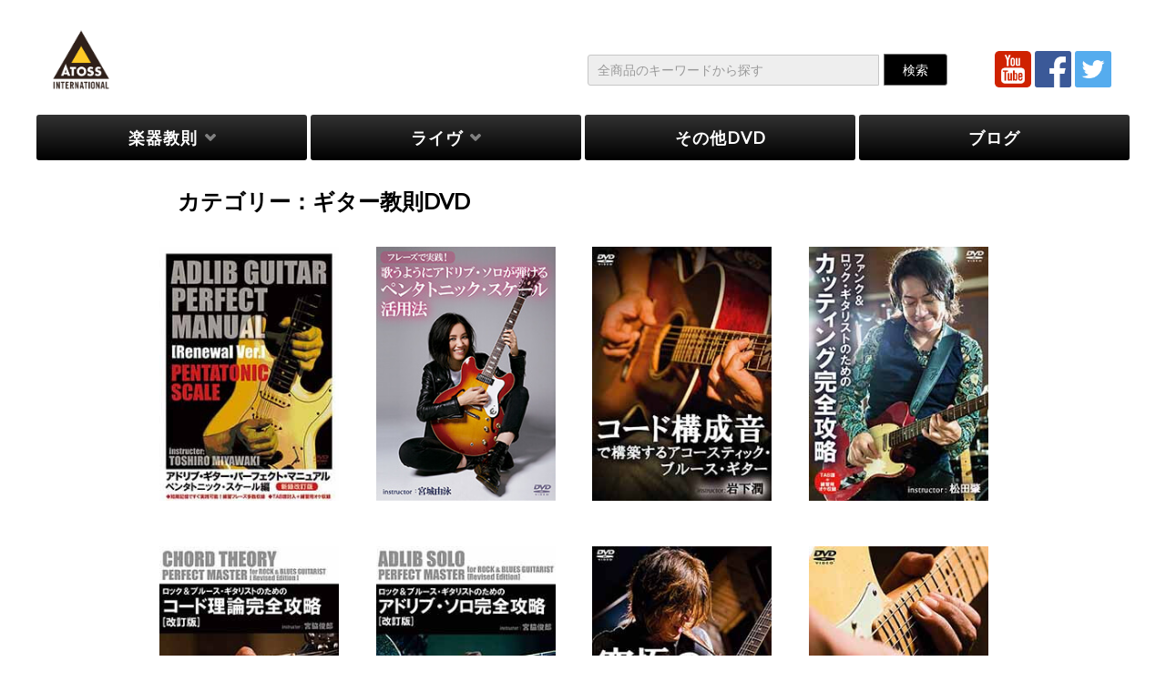

--- FILE ---
content_type: text/html; charset=UTF-8
request_url: https://www.atoss.jp/category/instrument_dvd/guitar_dvd/
body_size: 39681
content:
<!DOCTYPE html>
<html lang="ja">
<head>
  <meta charset="UTF-8">
  <meta name="viewport" content="width=device-width, initial-scale=1.0">
  <link rel="profile" href="http://gmpg.org/xfn/11">
  <link rel="pingback" href="https://www.atoss.jp/xmlrpc.php">
  <title>ギター教則DVD &#8211; 【教則DVD】アトス・インターナショナル</title>
<meta name='robots' content='max-image-preview:large' />
	<style>img:is([sizes="auto" i], [sizes^="auto," i]) { contain-intrinsic-size: 3000px 1500px }</style>
	<link rel='dns-prefetch' href='//static.addtoany.com' />
<link rel='dns-prefetch' href='//fonts.googleapis.com' />
<link rel="alternate" type="application/rss+xml" title="【教則DVD】アトス・インターナショナル &raquo; フィード" href="https://www.atoss.jp/feed/" />
<link rel="alternate" type="application/rss+xml" title="【教則DVD】アトス・インターナショナル &raquo; コメントフィード" href="https://www.atoss.jp/comments/feed/" />
<link rel="alternate" type="application/rss+xml" title="【教則DVD】アトス・インターナショナル &raquo; ギター教則DVD カテゴリーのフィード" href="https://www.atoss.jp/category/instrument_dvd/guitar_dvd/feed/" />
<script type="text/javascript">
/* <![CDATA[ */
window._wpemojiSettings = {"baseUrl":"https:\/\/s.w.org\/images\/core\/emoji\/16.0.1\/72x72\/","ext":".png","svgUrl":"https:\/\/s.w.org\/images\/core\/emoji\/16.0.1\/svg\/","svgExt":".svg","source":{"concatemoji":"https:\/\/www.atoss.jp\/wp-includes\/js\/wp-emoji-release.min.js?ver=6.8.3"}};
/*! This file is auto-generated */
!function(s,n){var o,i,e;function c(e){try{var t={supportTests:e,timestamp:(new Date).valueOf()};sessionStorage.setItem(o,JSON.stringify(t))}catch(e){}}function p(e,t,n){e.clearRect(0,0,e.canvas.width,e.canvas.height),e.fillText(t,0,0);var t=new Uint32Array(e.getImageData(0,0,e.canvas.width,e.canvas.height).data),a=(e.clearRect(0,0,e.canvas.width,e.canvas.height),e.fillText(n,0,0),new Uint32Array(e.getImageData(0,0,e.canvas.width,e.canvas.height).data));return t.every(function(e,t){return e===a[t]})}function u(e,t){e.clearRect(0,0,e.canvas.width,e.canvas.height),e.fillText(t,0,0);for(var n=e.getImageData(16,16,1,1),a=0;a<n.data.length;a++)if(0!==n.data[a])return!1;return!0}function f(e,t,n,a){switch(t){case"flag":return n(e,"\ud83c\udff3\ufe0f\u200d\u26a7\ufe0f","\ud83c\udff3\ufe0f\u200b\u26a7\ufe0f")?!1:!n(e,"\ud83c\udde8\ud83c\uddf6","\ud83c\udde8\u200b\ud83c\uddf6")&&!n(e,"\ud83c\udff4\udb40\udc67\udb40\udc62\udb40\udc65\udb40\udc6e\udb40\udc67\udb40\udc7f","\ud83c\udff4\u200b\udb40\udc67\u200b\udb40\udc62\u200b\udb40\udc65\u200b\udb40\udc6e\u200b\udb40\udc67\u200b\udb40\udc7f");case"emoji":return!a(e,"\ud83e\udedf")}return!1}function g(e,t,n,a){var r="undefined"!=typeof WorkerGlobalScope&&self instanceof WorkerGlobalScope?new OffscreenCanvas(300,150):s.createElement("canvas"),o=r.getContext("2d",{willReadFrequently:!0}),i=(o.textBaseline="top",o.font="600 32px Arial",{});return e.forEach(function(e){i[e]=t(o,e,n,a)}),i}function t(e){var t=s.createElement("script");t.src=e,t.defer=!0,s.head.appendChild(t)}"undefined"!=typeof Promise&&(o="wpEmojiSettingsSupports",i=["flag","emoji"],n.supports={everything:!0,everythingExceptFlag:!0},e=new Promise(function(e){s.addEventListener("DOMContentLoaded",e,{once:!0})}),new Promise(function(t){var n=function(){try{var e=JSON.parse(sessionStorage.getItem(o));if("object"==typeof e&&"number"==typeof e.timestamp&&(new Date).valueOf()<e.timestamp+604800&&"object"==typeof e.supportTests)return e.supportTests}catch(e){}return null}();if(!n){if("undefined"!=typeof Worker&&"undefined"!=typeof OffscreenCanvas&&"undefined"!=typeof URL&&URL.createObjectURL&&"undefined"!=typeof Blob)try{var e="postMessage("+g.toString()+"("+[JSON.stringify(i),f.toString(),p.toString(),u.toString()].join(",")+"));",a=new Blob([e],{type:"text/javascript"}),r=new Worker(URL.createObjectURL(a),{name:"wpTestEmojiSupports"});return void(r.onmessage=function(e){c(n=e.data),r.terminate(),t(n)})}catch(e){}c(n=g(i,f,p,u))}t(n)}).then(function(e){for(var t in e)n.supports[t]=e[t],n.supports.everything=n.supports.everything&&n.supports[t],"flag"!==t&&(n.supports.everythingExceptFlag=n.supports.everythingExceptFlag&&n.supports[t]);n.supports.everythingExceptFlag=n.supports.everythingExceptFlag&&!n.supports.flag,n.DOMReady=!1,n.readyCallback=function(){n.DOMReady=!0}}).then(function(){return e}).then(function(){var e;n.supports.everything||(n.readyCallback(),(e=n.source||{}).concatemoji?t(e.concatemoji):e.wpemoji&&e.twemoji&&(t(e.twemoji),t(e.wpemoji)))}))}((window,document),window._wpemojiSettings);
/* ]]> */
</script>
<style id='wp-emoji-styles-inline-css' type='text/css'>

	img.wp-smiley, img.emoji {
		display: inline !important;
		border: none !important;
		box-shadow: none !important;
		height: 1em !important;
		width: 1em !important;
		margin: 0 0.07em !important;
		vertical-align: -0.1em !important;
		background: none !important;
		padding: 0 !important;
	}
</style>
<link rel='stylesheet' id='wp-block-library-css' href='https://www.atoss.jp/wp-includes/css/dist/block-library/style.min.css?ver=6.8.3' type='text/css' media='all' />
<style id='classic-theme-styles-inline-css' type='text/css'>
/*! This file is auto-generated */
.wp-block-button__link{color:#fff;background-color:#32373c;border-radius:9999px;box-shadow:none;text-decoration:none;padding:calc(.667em + 2px) calc(1.333em + 2px);font-size:1.125em}.wp-block-file__button{background:#32373c;color:#fff;text-decoration:none}
</style>
<style id='global-styles-inline-css' type='text/css'>
:root{--wp--preset--aspect-ratio--square: 1;--wp--preset--aspect-ratio--4-3: 4/3;--wp--preset--aspect-ratio--3-4: 3/4;--wp--preset--aspect-ratio--3-2: 3/2;--wp--preset--aspect-ratio--2-3: 2/3;--wp--preset--aspect-ratio--16-9: 16/9;--wp--preset--aspect-ratio--9-16: 9/16;--wp--preset--color--black: #000000;--wp--preset--color--cyan-bluish-gray: #abb8c3;--wp--preset--color--white: #ffffff;--wp--preset--color--pale-pink: #f78da7;--wp--preset--color--vivid-red: #cf2e2e;--wp--preset--color--luminous-vivid-orange: #ff6900;--wp--preset--color--luminous-vivid-amber: #fcb900;--wp--preset--color--light-green-cyan: #7bdcb5;--wp--preset--color--vivid-green-cyan: #00d084;--wp--preset--color--pale-cyan-blue: #8ed1fc;--wp--preset--color--vivid-cyan-blue: #0693e3;--wp--preset--color--vivid-purple: #9b51e0;--wp--preset--gradient--vivid-cyan-blue-to-vivid-purple: linear-gradient(135deg,rgba(6,147,227,1) 0%,rgb(155,81,224) 100%);--wp--preset--gradient--light-green-cyan-to-vivid-green-cyan: linear-gradient(135deg,rgb(122,220,180) 0%,rgb(0,208,130) 100%);--wp--preset--gradient--luminous-vivid-amber-to-luminous-vivid-orange: linear-gradient(135deg,rgba(252,185,0,1) 0%,rgba(255,105,0,1) 100%);--wp--preset--gradient--luminous-vivid-orange-to-vivid-red: linear-gradient(135deg,rgba(255,105,0,1) 0%,rgb(207,46,46) 100%);--wp--preset--gradient--very-light-gray-to-cyan-bluish-gray: linear-gradient(135deg,rgb(238,238,238) 0%,rgb(169,184,195) 100%);--wp--preset--gradient--cool-to-warm-spectrum: linear-gradient(135deg,rgb(74,234,220) 0%,rgb(151,120,209) 20%,rgb(207,42,186) 40%,rgb(238,44,130) 60%,rgb(251,105,98) 80%,rgb(254,248,76) 100%);--wp--preset--gradient--blush-light-purple: linear-gradient(135deg,rgb(255,206,236) 0%,rgb(152,150,240) 100%);--wp--preset--gradient--blush-bordeaux: linear-gradient(135deg,rgb(254,205,165) 0%,rgb(254,45,45) 50%,rgb(107,0,62) 100%);--wp--preset--gradient--luminous-dusk: linear-gradient(135deg,rgb(255,203,112) 0%,rgb(199,81,192) 50%,rgb(65,88,208) 100%);--wp--preset--gradient--pale-ocean: linear-gradient(135deg,rgb(255,245,203) 0%,rgb(182,227,212) 50%,rgb(51,167,181) 100%);--wp--preset--gradient--electric-grass: linear-gradient(135deg,rgb(202,248,128) 0%,rgb(113,206,126) 100%);--wp--preset--gradient--midnight: linear-gradient(135deg,rgb(2,3,129) 0%,rgb(40,116,252) 100%);--wp--preset--font-size--small: 13px;--wp--preset--font-size--medium: 20px;--wp--preset--font-size--large: 36px;--wp--preset--font-size--x-large: 42px;--wp--preset--spacing--20: 0.44rem;--wp--preset--spacing--30: 0.67rem;--wp--preset--spacing--40: 1rem;--wp--preset--spacing--50: 1.5rem;--wp--preset--spacing--60: 2.25rem;--wp--preset--spacing--70: 3.38rem;--wp--preset--spacing--80: 5.06rem;--wp--preset--shadow--natural: 6px 6px 9px rgba(0, 0, 0, 0.2);--wp--preset--shadow--deep: 12px 12px 50px rgba(0, 0, 0, 0.4);--wp--preset--shadow--sharp: 6px 6px 0px rgba(0, 0, 0, 0.2);--wp--preset--shadow--outlined: 6px 6px 0px -3px rgba(255, 255, 255, 1), 6px 6px rgba(0, 0, 0, 1);--wp--preset--shadow--crisp: 6px 6px 0px rgba(0, 0, 0, 1);}:where(.is-layout-flex){gap: 0.5em;}:where(.is-layout-grid){gap: 0.5em;}body .is-layout-flex{display: flex;}.is-layout-flex{flex-wrap: wrap;align-items: center;}.is-layout-flex > :is(*, div){margin: 0;}body .is-layout-grid{display: grid;}.is-layout-grid > :is(*, div){margin: 0;}:where(.wp-block-columns.is-layout-flex){gap: 2em;}:where(.wp-block-columns.is-layout-grid){gap: 2em;}:where(.wp-block-post-template.is-layout-flex){gap: 1.25em;}:where(.wp-block-post-template.is-layout-grid){gap: 1.25em;}.has-black-color{color: var(--wp--preset--color--black) !important;}.has-cyan-bluish-gray-color{color: var(--wp--preset--color--cyan-bluish-gray) !important;}.has-white-color{color: var(--wp--preset--color--white) !important;}.has-pale-pink-color{color: var(--wp--preset--color--pale-pink) !important;}.has-vivid-red-color{color: var(--wp--preset--color--vivid-red) !important;}.has-luminous-vivid-orange-color{color: var(--wp--preset--color--luminous-vivid-orange) !important;}.has-luminous-vivid-amber-color{color: var(--wp--preset--color--luminous-vivid-amber) !important;}.has-light-green-cyan-color{color: var(--wp--preset--color--light-green-cyan) !important;}.has-vivid-green-cyan-color{color: var(--wp--preset--color--vivid-green-cyan) !important;}.has-pale-cyan-blue-color{color: var(--wp--preset--color--pale-cyan-blue) !important;}.has-vivid-cyan-blue-color{color: var(--wp--preset--color--vivid-cyan-blue) !important;}.has-vivid-purple-color{color: var(--wp--preset--color--vivid-purple) !important;}.has-black-background-color{background-color: var(--wp--preset--color--black) !important;}.has-cyan-bluish-gray-background-color{background-color: var(--wp--preset--color--cyan-bluish-gray) !important;}.has-white-background-color{background-color: var(--wp--preset--color--white) !important;}.has-pale-pink-background-color{background-color: var(--wp--preset--color--pale-pink) !important;}.has-vivid-red-background-color{background-color: var(--wp--preset--color--vivid-red) !important;}.has-luminous-vivid-orange-background-color{background-color: var(--wp--preset--color--luminous-vivid-orange) !important;}.has-luminous-vivid-amber-background-color{background-color: var(--wp--preset--color--luminous-vivid-amber) !important;}.has-light-green-cyan-background-color{background-color: var(--wp--preset--color--light-green-cyan) !important;}.has-vivid-green-cyan-background-color{background-color: var(--wp--preset--color--vivid-green-cyan) !important;}.has-pale-cyan-blue-background-color{background-color: var(--wp--preset--color--pale-cyan-blue) !important;}.has-vivid-cyan-blue-background-color{background-color: var(--wp--preset--color--vivid-cyan-blue) !important;}.has-vivid-purple-background-color{background-color: var(--wp--preset--color--vivid-purple) !important;}.has-black-border-color{border-color: var(--wp--preset--color--black) !important;}.has-cyan-bluish-gray-border-color{border-color: var(--wp--preset--color--cyan-bluish-gray) !important;}.has-white-border-color{border-color: var(--wp--preset--color--white) !important;}.has-pale-pink-border-color{border-color: var(--wp--preset--color--pale-pink) !important;}.has-vivid-red-border-color{border-color: var(--wp--preset--color--vivid-red) !important;}.has-luminous-vivid-orange-border-color{border-color: var(--wp--preset--color--luminous-vivid-orange) !important;}.has-luminous-vivid-amber-border-color{border-color: var(--wp--preset--color--luminous-vivid-amber) !important;}.has-light-green-cyan-border-color{border-color: var(--wp--preset--color--light-green-cyan) !important;}.has-vivid-green-cyan-border-color{border-color: var(--wp--preset--color--vivid-green-cyan) !important;}.has-pale-cyan-blue-border-color{border-color: var(--wp--preset--color--pale-cyan-blue) !important;}.has-vivid-cyan-blue-border-color{border-color: var(--wp--preset--color--vivid-cyan-blue) !important;}.has-vivid-purple-border-color{border-color: var(--wp--preset--color--vivid-purple) !important;}.has-vivid-cyan-blue-to-vivid-purple-gradient-background{background: var(--wp--preset--gradient--vivid-cyan-blue-to-vivid-purple) !important;}.has-light-green-cyan-to-vivid-green-cyan-gradient-background{background: var(--wp--preset--gradient--light-green-cyan-to-vivid-green-cyan) !important;}.has-luminous-vivid-amber-to-luminous-vivid-orange-gradient-background{background: var(--wp--preset--gradient--luminous-vivid-amber-to-luminous-vivid-orange) !important;}.has-luminous-vivid-orange-to-vivid-red-gradient-background{background: var(--wp--preset--gradient--luminous-vivid-orange-to-vivid-red) !important;}.has-very-light-gray-to-cyan-bluish-gray-gradient-background{background: var(--wp--preset--gradient--very-light-gray-to-cyan-bluish-gray) !important;}.has-cool-to-warm-spectrum-gradient-background{background: var(--wp--preset--gradient--cool-to-warm-spectrum) !important;}.has-blush-light-purple-gradient-background{background: var(--wp--preset--gradient--blush-light-purple) !important;}.has-blush-bordeaux-gradient-background{background: var(--wp--preset--gradient--blush-bordeaux) !important;}.has-luminous-dusk-gradient-background{background: var(--wp--preset--gradient--luminous-dusk) !important;}.has-pale-ocean-gradient-background{background: var(--wp--preset--gradient--pale-ocean) !important;}.has-electric-grass-gradient-background{background: var(--wp--preset--gradient--electric-grass) !important;}.has-midnight-gradient-background{background: var(--wp--preset--gradient--midnight) !important;}.has-small-font-size{font-size: var(--wp--preset--font-size--small) !important;}.has-medium-font-size{font-size: var(--wp--preset--font-size--medium) !important;}.has-large-font-size{font-size: var(--wp--preset--font-size--large) !important;}.has-x-large-font-size{font-size: var(--wp--preset--font-size--x-large) !important;}
:where(.wp-block-post-template.is-layout-flex){gap: 1.25em;}:where(.wp-block-post-template.is-layout-grid){gap: 1.25em;}
:where(.wp-block-columns.is-layout-flex){gap: 2em;}:where(.wp-block-columns.is-layout-grid){gap: 2em;}
:root :where(.wp-block-pullquote){font-size: 1.5em;line-height: 1.6;}
</style>
<link rel='stylesheet' id='contact-form-7-css' href='https://www.atoss.jp/wp-content/plugins/contact-form-7/includes/css/styles.css?ver=6.1' type='text/css' media='all' />
<link crossorigin="anonymous" rel='stylesheet' id='tm-google-font-css' href='//fonts.googleapis.com/css?family=Raleway%3A400%7CLato%3A400%2C400%2C400%2C400%2C400%2C400&#038;ver=6.8.3' type='text/css' media='all' />
<link crossorigin="anonymous" rel='stylesheet' id='starterpro-font-css' href='https://fonts.googleapis.com/css?family=Poppins%3A300%2C400%2C500%2C600%2C700&#038;subset=latin%2Clatin-ext' type='text/css' media='all' />
<link rel='stylesheet' id='buttons-css' href='https://www.atoss.jp/wp-includes/css/buttons.min.css?ver=6.8.3' type='text/css' media='all' />
<link rel='stylesheet' id='dashicons-css' href='https://www.atoss.jp/wp-includes/css/dashicons.min.css?ver=6.8.3' type='text/css' media='all' />
<link rel='stylesheet' id='mediaelement-css' href='https://www.atoss.jp/wp-includes/js/mediaelement/mediaelementplayer-legacy.min.css?ver=4.2.17' type='text/css' media='all' />
<link rel='stylesheet' id='wp-mediaelement-css' href='https://www.atoss.jp/wp-includes/js/mediaelement/wp-mediaelement.min.css?ver=6.8.3' type='text/css' media='all' />
<link rel='stylesheet' id='media-views-css' href='https://www.atoss.jp/wp-includes/css/media-views.min.css?ver=6.8.3' type='text/css' media='all' />
<link rel='stylesheet' id='imgareaselect-css' href='https://www.atoss.jp/wp-includes/js/imgareaselect/imgareaselect.css?ver=0.9.8' type='text/css' media='all' />
<link rel='stylesheet' id='bootstrap.min-css' href='https://www.atoss.jp/wp-content/themes/starter/css/bootstrap.min.css?ver=all' type='text/css' media='all' />
<link rel='stylesheet' id='font-awesome.min-css' href='https://www.atoss.jp/wp-content/themes/starter/css/font-awesome.min.css?ver=all' type='text/css' media='all' />
<link rel='stylesheet' id='owl.carousel-css' href='https://www.atoss.jp/wp-content/themes/starter/css/owl.carousel.css?ver=all' type='text/css' media='all' />
<link rel='stylesheet' id='magnific-popup-css' href='https://www.atoss.jp/wp-content/themes/starter/css/magnific-popup.css?ver=all' type='text/css' media='all' />
<link rel='stylesheet' id='starterpro-starter-legacy-css' href='https://www.atoss.jp/wp-content/themes/starter/css/starter-legacy.css?ver=all' type='text/css' media='all' />
<link rel='stylesheet' id='starterpro-custom-css-css' href='https://www.atoss.jp/wp-content/themes/starter/css/custom-css.css?ver=all' type='text/css' media='all' />
<link rel='stylesheet' id='starterpro-main-css' href='https://www.atoss.jp/wp-content/themes/starter/css/main.css?ver=all' type='text/css' media='all' />
<link rel='stylesheet' id='starterpro-blog-detaills-css' href='https://www.atoss.jp/wp-content/themes/starter/css/blog-details.css?ver=all' type='text/css' media='all' />
<link rel='stylesheet' id='starterpro-responsive-css' href='https://www.atoss.jp/wp-content/themes/starter/css/responsive.css?ver=all' type='text/css' media='all' />
<link rel='stylesheet' id='prettyPhoto-css' href='https://www.atoss.jp/wp-content/themes/starter/css/prettyPhoto.css?ver=all' type='text/css' media='all' />
<link rel='stylesheet' id='animate.min-css' href='https://www.atoss.jp/wp-content/themes/starter/css/animate.min.css?ver=all' type='text/css' media='all' />
<link rel='stylesheet' id='starterpro-style-css' href='https://www.atoss.jp/wp-content/themes/starter/style.css?ver=6.8.3' type='text/css' media='all' />
<style id='starterpro-style-inline-css' type='text/css'>
a,.bottom-widget .contact-info i,.bottom-widget .widget ul li a:hover, .latest-blog-content .latest-post-button:hover,.meta-category a:hover { color: #00aeef; }input:focus, textarea:focus, keygen:focus, select:focus{ border-color: #00aeef; }.themeum-latest-post-content .entry-title a:hover,.common-menu-wrap .nav>li.current>a,
                .header-solid .common-menu-wrap .nav>li.current>a,.portfolio-filter .btn-link.active,.portfolio-filter li a:hover,.latest-review-single-layout2 .latest-post-title a:hover, .blog-arrows a:hover{ color: #00aeef; }.team-content4,.portfolio-filter li a:before, .classic-slider .owl-dots .active>span{ background: #00aeef; }.btn.btn-slider:hover, .btn.btn-slider:focus,.portfolio-thumb-wrapper-layout3 .portfolio-item-content .portfolio-item-content-in{ background-color: #00aeef; border-color: #00aeef; }a:hover, .widget.widget_rss ul li a,.social-share a:hover{ color: #0088e2; }.error-page-inner a.btn.btn-primary.btn-lg:hover,.btn.btn-primary:hover,input[type=button]:hover,
                .widget.widget_search #searchform .btn-search:hover,.team-content2{ background-color: #0088e2; }.woocommerce a.button:hover{ border-color: #0088e2; }body{font-size:14px;font-family:Raleway;}.common-menu-wrap .nav>li>a{font-size:14px;font-family:Lato;font-weight: 400;line-height: 24px;color: #777777;}.main-menu-wrap .navbar-toggle{color:#777777;}h1{font-size:46px;font-family:Lato;}h2{font-size:36px;font-family:Lato;}h3{font-size:26px;font-family:Lato;}h4{font-size:18px;font-family:Lato;}h5{font-size:14px;font-family:Lato;}.site-header{ padding-top: 10px; }.site-header{ padding-bottom: 10px; }body{ background-color: #fff; }.site-header{ background-color: #fff; }.mc4wp-form-fields input[type=submit], .demo-four .mc4wp-form-fields input[type=submit], .common-menu-wrap .nav>li.online-booking-button a, .error-page-inner a.btn.btn-primary.btn-lg,.btn.btn-primary, .package-list-button, .contact-submit input[type=submit],.form-submit input[type=submit]{ background-color: #32aad6; border-color: #32aad6; color: #fff !important; border-radius: 4px; }.mc4wp-form-fields input[type=submit]:hover, .demo-four .mc4wp-form-fields input[type=submit]:hover, .common-menu-wrap .nav>li.online-booking-button a:hover, .error-page-inner a.btn.btn-primary.btn-lg:hover,.btn.btn-primary:hover, .package-list-button:hover, .contact-submit input[type=submit]:hover,.form-submit input[type=submit]:hover{ background-color: #00aeef; border-color: #00aeef; color: #fff !important; }.header-solid .common-menu-wrap .nav>li.menu-item-has-children:after, .header-borderimage .common-menu-wrap .nav>li.menu-item-has-children:after, .header-solid .common-menu-wrap .nav>li>a, .header-borderimage .common-menu-wrap .nav>li>a{ color: #808080; }header.header-transparent .common-menu-wrap .nav>li>a:after,header.header-transparent .common-menu-wrap .nav>li>a:before,header.header-solid .common-menu-wrap .nav>li>a:before, header.header-solid .common-menu-wrap .nav>li>a:after, header.header-borderimage .common-menu-wrap .nav>li>a:before, header.header-borderimage .common-menu-wrap .nav>li>a:after{ color: #808080; }.common-menu-wrap .nav>li ul{ background-color: #fff; }.common-menu-wrap .nav>li>ul li a{ color: #808080; border-color: #f5f5f5; }.common-menu-wrap .nav>li>ul li a:hover{ color: #000; background-color:#fbfbfc; }.common-menu-wrap .nav>li > ul::after{ border-color: transparent transparent #fff transparent; }.subtitle-cover:before{background:rgba(0, 0, 0, 0.5);}.subtitle-cover{padding:100px 0; margin-bottom: 100px;}body.error404,body.page-template-404{
            width: 100%;
            height: 100%;
            min-height: 100%;
        }
</style>
<style id='akismet-widget-style-inline-css' type='text/css'>

			.a-stats {
				--akismet-color-mid-green: #357b49;
				--akismet-color-white: #fff;
				--akismet-color-light-grey: #f6f7f7;

				max-width: 350px;
				width: auto;
			}

			.a-stats * {
				all: unset;
				box-sizing: border-box;
			}

			.a-stats strong {
				font-weight: 600;
			}

			.a-stats a.a-stats__link,
			.a-stats a.a-stats__link:visited,
			.a-stats a.a-stats__link:active {
				background: var(--akismet-color-mid-green);
				border: none;
				box-shadow: none;
				border-radius: 8px;
				color: var(--akismet-color-white);
				cursor: pointer;
				display: block;
				font-family: -apple-system, BlinkMacSystemFont, 'Segoe UI', 'Roboto', 'Oxygen-Sans', 'Ubuntu', 'Cantarell', 'Helvetica Neue', sans-serif;
				font-weight: 500;
				padding: 12px;
				text-align: center;
				text-decoration: none;
				transition: all 0.2s ease;
			}

			/* Extra specificity to deal with TwentyTwentyOne focus style */
			.widget .a-stats a.a-stats__link:focus {
				background: var(--akismet-color-mid-green);
				color: var(--akismet-color-white);
				text-decoration: none;
			}

			.a-stats a.a-stats__link:hover {
				filter: brightness(110%);
				box-shadow: 0 4px 12px rgba(0, 0, 0, 0.06), 0 0 2px rgba(0, 0, 0, 0.16);
			}

			.a-stats .count {
				color: var(--akismet-color-white);
				display: block;
				font-size: 1.5em;
				line-height: 1.4;
				padding: 0 13px;
				white-space: nowrap;
			}
		
</style>
<link rel='stylesheet' id='simple-social-icons-font-css' href='https://www.atoss.jp/wp-content/plugins/simple-social-icons/css/style.css?ver=3.0.2' type='text/css' media='all' />
<link rel='stylesheet' id='addtoany-css' href='https://www.atoss.jp/wp-content/plugins/add-to-any/addtoany.min.css?ver=1.16' type='text/css' media='all' />
<link rel='stylesheet' id='kc-general-css' href='https://www.atoss.jp/wp-content/plugins/kingcomposer/assets/frontend/css/kingcomposer.min.css?ver=2.8.2' type='text/css' media='all' />
<link rel='stylesheet' id='kc-animate-css' href='https://www.atoss.jp/wp-content/plugins/kingcomposer/assets/css/animate.css?ver=2.8.2' type='text/css' media='all' />
<link rel='stylesheet' id='kc-icon-1-css' href='https://www.atoss.jp/wp-content/plugins/kingcomposer/assets/css/icons.css?ver=2.8.2' type='text/css' media='all' />
<!--n2css--><!--n2js--><script type="text/javascript" id="addtoany-core-js-before">
/* <![CDATA[ */
window.a2a_config=window.a2a_config||{};a2a_config.callbacks=[];a2a_config.overlays=[];a2a_config.templates={};a2a_localize = {
	Share: "共有",
	Save: "ブックマーク",
	Subscribe: "購読",
	Email: "メール",
	Bookmark: "ブックマーク",
	ShowAll: "すべて表示する",
	ShowLess: "小さく表示する",
	FindServices: "サービスを探す",
	FindAnyServiceToAddTo: "追加するサービスを今すぐ探す",
	PoweredBy: "Powered by",
	ShareViaEmail: "メールでシェアする",
	SubscribeViaEmail: "メールで購読する",
	BookmarkInYourBrowser: "ブラウザにブックマーク",
	BookmarkInstructions: "このページをブックマークするには、 Ctrl+D または \u2318+D を押下。",
	AddToYourFavorites: "お気に入りに追加",
	SendFromWebOrProgram: "任意のメールアドレスまたはメールプログラムから送信",
	EmailProgram: "メールプログラム",
	More: "詳細&#8230;",
	ThanksForSharing: "共有ありがとうございます !",
	ThanksForFollowing: "フォローありがとうございます !"
};
/* ]]> */
</script>
<script type="text/javascript" defer src="https://static.addtoany.com/menu/page.js&#039; async charset=&#039;UTF-8" id="addtoany-core-js"></script>
<script type="text/javascript" src="https://www.atoss.jp/wp-includes/js/jquery/jquery.min.js?ver=3.7.1" id="jquery-core-js"></script>
<script type="text/javascript" src="https://www.atoss.jp/wp-includes/js/jquery/jquery-migrate.min.js?ver=3.4.1&#039; async charset=&#039;UTF-8" id="jquery-migrate-js"></script>
<script type="text/javascript" defer src="https://www.atoss.jp/wp-content/plugins/add-to-any/addtoany.min.js?ver=1.1&#039; async charset=&#039;UTF-8" id="addtoany-jquery-js"></script>
<script type="text/javascript" id="utils-js-extra">
/* <![CDATA[ */
var userSettings = {"url":"\/","uid":"0","time":"1768966822","secure":"1"};
/* ]]> */
</script>
<script type="text/javascript" src="https://www.atoss.jp/wp-includes/js/utils.min.js?ver=6.8.3&#039; async charset=&#039;UTF-8" id="utils-js"></script>
<script type="text/javascript" src="https://www.atoss.jp/wp-includes/js/plupload/moxie.min.js?ver=1.3.5.1&#039; async charset=&#039;UTF-8" id="moxiejs-js"></script>
<script type="text/javascript" src="https://www.atoss.jp/wp-includes/js/plupload/plupload.min.js?ver=2.1.9&#039; async charset=&#039;UTF-8" id="plupload-js"></script>
<!--[if lt IE 8]>
<script type="text/javascript" src="https://www.atoss.jp/wp-includes/js/json2.min.js?ver=2015-05-03&#039; async charset=&#039;UTF-8" id="json2-js"></script>
<![endif]-->
<link rel="https://api.w.org/" href="https://www.atoss.jp/wp-json/" /><link rel="alternate" title="JSON" type="application/json" href="https://www.atoss.jp/wp-json/wp/v2/categories/181" /><link rel="EditURI" type="application/rsd+xml" title="RSD" href="https://www.atoss.jp/xmlrpc.php?rsd" />
<meta name="generator" content="WordPress 6.8.3" />
<!-- start Simple Custom CSS and JS -->
<style type="text/css">
/* Add your CSS code here.

For example:
.example {
    color: red;
}

For brushing up on your CSS knowledge, check out http://www.w3schools.com/css/css_syntax.asp

End of comment */ 

.category #content.site-content.col-sm-9 .row {
    vertical-align: top;
}

.themeum-pagination li span.page-numbers, .themeum-pagination li a.page-numbers {
    margin: 0 15px;
}


@media(max-width:414px){
	.themeum-pagination li span.page-numbers, .themeum-pagination li a.page-numbers {
		font-size: 12px;
		height: 24px;
		width: 24px;
		padding: 0px;
		margin: 0 5px;
	}
}
@media(max-width:375px){
	.themeum-pagination li span.page-numbers, .themeum-pagination li a.page-numbers {
    	margin: 0px 3px;
	}
}

/* IE11のみに適用 */
@media all and (-ms-high-contrast:none){
    *::-ms-backdrop, .search-Button {
        padding: 13px 20px;
    }
}




</style>
<!-- end Simple Custom CSS and JS -->
<script type="text/javascript">var kc_script_data={ajax_url:"https://www.atoss.jp/wp-admin/admin-ajax.php"}</script><!-- この URL で利用できる AMP HTML バージョンはありません。 --><link rel="icon" href="https://www.atoss.jp/wp-content/uploads/cropped-atoss_favicon-32x32.png" sizes="32x32" />
<link rel="icon" href="https://www.atoss.jp/wp-content/uploads/cropped-atoss_favicon-192x192.png" sizes="192x192" />
<link rel="apple-touch-icon" href="https://www.atoss.jp/wp-content/uploads/cropped-atoss_favicon-180x180.png" />
<meta name="msapplication-TileImage" content="https://www.atoss.jp/wp-content/uploads/cropped-atoss_favicon-270x270.png" />
<style id="sccss">/* カスタム CSS をここに入力してください */
/* サイト全体フォント */
body {
  font-family: "Helvetica Neue",Helvetica,Arial,sans-serif;
}
/* スマホで画面が左右にずれる問題を解消 */
div#page {
  overflow: hidden;
}
/* ============================
* @ デフォルト設定
============================ */
table {
  border: 0px solid rgba(0, 0, 0, 0);
}
th,td,.table>tbody>tr>td{
  padding: 5px 0px;
  border: 0px solid #efefef;
}
caption,th,td {
  text-align: center;
}
/* ============================
* @ヘッダーのレイアウト
============================ */
/* ヘッダーの横サイズ */
.container {
  width: 100%!important;
  max-width: 1170px!important;
}
/* ヘッダーとスライダーを近づける */
header#masthead {
  padding-bottom: 0px;
}
header#masthead .row {
  margin-right: -30px;
  margin-left: -30px;
}
@media screen and (max-width:1170px){
  header#masthead .row {
    padding: 0px 20px!important;
  }
}
@media screen and (max-width:320px){
  header#masthead .row {
    padding: 0px 10px!important;
  }
}
/* ロゴ画像 サイズの調整 */
.logo-size img {
  width: 40%;
}
@media screen and (max-width:768px){
  .logo-size img {
    width: 30%;
  }
}
@media screen and (max-width:414px){
  .col-sm-2.col-xs-6.common-menu {
    padding-left: 5px;
  }
  .logo-wrapper {
    padding-top: 5px;
  }
}
/* IEでのロゴのサイズ調整 */
.carousel-inner>.item>a>img,.carousel-inner>.item>img,.img-responsive,.thumbnail a>img,.thumbnail>img {
    display: block;
    max-width: 100%;
    height: auto;
    width: 99.9%;
}
table.header-table {
  margin-bottom: 0px;
}
table.header-table th {
  width: 200px;
}
@media screen and (max-width:414px){
  table.header-table th {
    width: 60%;
  }
  table.header-table td {
    padding: 0px;
    vertical-align: middle;
  }
  .site-header.header {
    padding-bottom: 0px;
  }
}
/* --- 検索 --- */
.head-search {
  text-align: right;
  vertical-align: bottom;
}
.head-search .pc_search {
    padding-bottom: 22px;
}
/* --- 検索 > 検索窓 --- */
.form-control {
    box-shadow: none;
    display: inline;
    width: 40%;
    padding: 10px;
    margin: 0 5px;
    background-color: #eee;
    border: 1px solid #c7c7c7;
    border-radius: 3px 0 0 3px;
}
/* --- 検索 > 検索ボタン --- */
.search-Button {
	padding: 9px 20px;
	margin-left: 0px;
	height: 2.5em;
	background: #000;
	color: #fff;
	border-radius: 0px 3px 3px 0px;
	float: none;
	border: 1px solid #777;
}
/* iPadではスマホ用メニューボタンを隠す */
@media (min-width: 768px) and (max-width: 1000px){
  .navbar-toggle.col-sm-5.col-xs-5 {
    display: none;
  }
}
@media screen and (max-width:768px){
  .head-search {
    padding: 0px;
    vertical-align: middle;
  }
  .head-search .pc_search {
    padding-bottom: 0px;
  }
  .form-control {
    width: 70%;
  }
}
@media screen and (max-width:767px){
  .phone_search .navbar-toggle.col-sm-5.col-xs-5 {
    margin-top: 0px;
    margin-right: 10px;
    width: 15%;
  }
}
@media screen and (max-width:414px){
  .head-search .pc_search {
    display: none;
  }
  .phone_search .navbar-toggle.col-sm-5.col-xs-5 {
    width: 40%;
    height: auto;
  }
  .search-Button {
    padding: 5px 20px;
  }
}
@media screen and (max-width:320px){
  .phone_search .navbar-toggle.col-sm-5.col-xs-5 {
    width: 50%;
  }
}
/* --- ヘッダーSNS・スマホメニューボタン --- */
.phone-menuBtn {
  vertical-align: bottom;
  width: 200px;
}
.head-sns {
  vertical-align: bottom;
  padding-bottom: 20px;
  float: right;
  padding-right: 20px;
}
.head-sns img {
  height: 40px;
  width:40px
}
@media screen and (max-width:767px){
  .head-sns {
    display: none;
  }
  .head-sns img {
    height: 30px;
  }
}
@media screen and (max-width: 414px) {
  .phone-menuBtn {
    width: 8%;
  }
  /*--- スマホ メニューボタン ---*/
  .phone-menuBtn .navbar-toggle.col-sm-5.col-xs-5 {
    margin: 0px;
    padding: 0px 10px 0px 0px;
    width: 100%;
  }
  .header-phone-sns img {
    border-radius: 22px;
  }
}
/* ----------------------------
* @メニュー
---------------------------- */
/* PC版 メニューのレイアウト */
.col-sm-10.common-menu.hidden-xs.hidden-sm {
  padding: 0px;
  width: 100vw;
}
/* メニューの背景装飾 */
li.menu-item.menu-item-type-custom.menu-item-object-custom.has-menu-child {
    background: linear-gradient(#323232,#000000);
    border-radius: 3px;
}
/* メニューのリンク字の装飾 */
li.menu-item.menu-item-type-custom.menu-item-object-custom.has-menu-child>a {
    width: 100%;
    color: #ffffff;
    font-weight: bold;
    font-size: 18px;
    margin-left: 0px;
}
/*- 個別メニューの横サイズ */
.common-menu-wrap .nav>li {
  text-align: center;
  width: calc(25% - 3px);
}
.common-menu-wrap .nav>li>a {
  font-size: 18px;
  margin-left: 0px;
  padding: 13px 20px!important;
}
/* iPadではPC版メニューを表示する */
@media (min-width: 768px) and (max-width: 991px) {
  .hidden-sm {
    display: table-cell!important;
  }
}
/* サブメニューのレイアウト */
.common-menu-wrap .nav>li ul {
    text-align: center;
    position: absolute;
    left: 0px;
    list-style: none;
    margin: 0;
    width: 100%;
    display: none;
    z-index: 999999;
    color: #fff;
    top: 51px;
}
.common-menu-wrap .nav>li>ul li {
  background: #ffffff;
}
.common-menu-wrap .sub-menu li.active{
  background: rgb(255, 255, 255);
}
/* スマホ版メニューのレイアウト */
#mobile-menu{
  background: #fff;
}
#mobile-menu .navbar-nav {
  margin-top: 10px;
  margin-bottom: 0;
}
.admin-bar .header-borderimage #mobile-menu,.admin-bar .header-solid #mobile-menu {
  top: 130px;
}
@media screen and (max-width:414px){
  /* メニューに影をつけることでメニューとトップページの境界線を分かりやすくする */
  div#mobile-menu {
    box-shadow: 0px 5px 4px rgba(0,0,0,0.3);
  }
  .navbar-collapse.collapse.in {
    padding-bottom: 10px;
    padding-top: 20px;
  }
}
/*- headerとメインコンテンツの間のシャドーを消す*/
.site-header.sticky {
    box-shadow: 0px 0px 0px rgba(0,0,0,.0);
}
/* リンクテキストの色を灰色に変更 */
a,.bottom-widget .contact-info i,.bottom-widget .widget ul li a:hover, .latest-blog-content .latest-post-button:hover,.meta-category a:hover {
  color: #535353;
}
.common-menu-wrap .nav>li>ul li a:hover {
  color: #000;
  background-color: #777777;
}
/* ============================
* @検索結果
============================ */
.col-full {
    width: 100%;
    max-width: 1000px;
    margin: 20px auto 0px;
}
.search-word {
    padding: 10px 20px;
    font-size: 22px;
    font-weight: bold;
}
/* 検索結果はアイキャッチ画像だけ表示 */
.search-results div#content {
  padding: 10px 30px;
  width: 100%;
  max-width: 1000px;
  margin: 0 auto;
  float: none;
  display: table;
  table-layout: fixed;
}
.search-results article {
    width: 25%;
    display: inline-block;
}
.search-results .entry-blog {
    padding: 15px;
}
.search-results ul.blog-post-meta {
    display: none;
}
.search-results .entry-header {
    display: none;
}
.search-results .entry-summary.clearfix {
    display: none;
}
.search-results p.wrap-btn-style {
    display: none;
}
.search-results .Related-Posts {
    display: none;
}
.search-results .yarpp-related {
    display: none;
}
.search-results .yarpp-related.yarpp-related-none {
    display: none;
}
.search-results .post-banner-list-size {
    display: none;
}
/* [Not Found]のレイアウト */
.search-no-results .blog-post-selection input.search-Button {
    padding: 4px 20px;
}
.search-no-results .blog-post-section .row #content {
    margin-bottom: 20px;
}
@media screen and (max-width:767px){
  .search-results article {
    width: 50%;
    display: inline-block;
  }
  .themeum-pagination a.page-numbers {
    margin-left: 18px;
    margin-right: 18px;
  }
}
@media screen and (max-width:375px){
  .themeum-pagination a.page-numbers {
    margin-left: 14px;
    margin-right: 14px;
  }
}
@media screen and (max-width:320px){
  .themeum-pagination a.page-numbers {
    margin-left: 7px;
    margin-right: 7px;
  }
}
/* ============================
* @トップページ > スライダー
============================ */
/* スライダーの上下余白 */
section#slider {
  margin-top: -10px;
  margin-bottom: 20px;
}
/* ============================
* @トップページ > カテゴリー
============================ */
/* サムネイルのサイズ */
#toppage-cat .kc-row-container {
    padding: 0px;
}
/* サムネ上段と下段の間隔 */
#toppage-cat .kc-elm.kc_row.kc_row_inner {
    margin-bottom: 20px;
}
@media screen and (max-width:767px){
  #toppage-cat img {
    width: 100vw;
  }
  #toppage-cat .kc-elm.kc_row.kc_row_inner {
    margin-bottom: 0px;
  }
}
/* ============================
* @トップページ > お知らせ
============================ */
.getInfoPostArea {
  font-size: 16px;
}
.getInfoPostStringArea {
  display: table;
}
.getInfoPostDate {
    display: table-cell;
    padding: 10px 30px;
    font-weight: bold;
}
@media screen and (max-width: 414px) {
  .getInfoPost {
    margin-bottom: 15px;
  }
  .getInfoPostDate {
    display: table-cell;
    padding: 0px 10px 0px 0px;
  }
}
/* ============================
* @バナーエリア
============================ */
#banner .kc-row-container.kc-container {
    padding: 0px;
}
/* バナーエリア 画像を中央揃え */
.banner-list-size {
  display: table;
  text-align: center;
  padding: 0px;
  float: left;
  list-style: none;
  margin-bottom: 50px;
}
.banner-list-size .box1 {
  display: table-cell;
  width: 400px;
  max-width: 400px;
}
.banner-list-size img {
  display: block;
  margin: 0px auto;
  height: 80px;
  width:auto;
}
@media screen and (max-width: 1024px) {
  .banner-list-size img {
    height: 70px;
  }
}
@media screen and (max-width: 768px) {
  .banner-list-size img {
    height: 55px;
  }
}
@media screen and (max-width: 414px) {
  .banner-list-size .box1 {
    display: inline-block;
    width: 100vw;
  }
  .banner-list-size img {
    height: auto;
    width: 80%;
  }
}
/* ============================
* @フッターのレイアウト
============================ */
#footer a {
  color: #ffffff;
}
.bottom-widget {
	margin: 0 auto;
	width: 100%;
}
/* フッターのサイズ・背景色を変更 */
.footer-wrap {
  color: #fff;
  background-color: #000000;
}
.footer-wrapper{
  border-bottom: 0px solid rgba(196, 196, 196, 1.0);
  padding: 20px 15px 0px 15px;
	padding: 15px 0px!important;
}
p.footer-menu {
  border-right: 2px solid #fff;
}
@media screen and (max-width: 767px) {
  .footer-wrapper {
    padding-top: 20px;
  }
  p.footer-menu {
    border-right: 0px solid #fff;
  }
}
/* フッター > コピーライトエリアの余白変更 */
.footer-copyright {
  border-top: 1px solid #fff;
  padding: 10px 0;
  color: #fff;
}
.social-share {
    display: none;
}
#footer .kc-row-container.kc-container {
  width: 90vw;
}
/* ============================
* @個別DVDページ レイアウト
============================ */
/* 記事の上位置の調整 */
.container #content {
  padding-top: 30px;
}
#main .container .row {
    margin-left: -15px;
    margin-right: -15px;
}
/* サブタイトルを非表示にする */
.subtitle-cover {
  position:relative;display: none;
}
/* 個別DVDページ以外はアイキャッチ画像 非表示 */
.single-post .blog-details-img {
  display: none;
}
.single-post .entry-dvd .blog-details-img {
  display: block;
}
.blog-details-img img{
  padding-bottom: 10px;
}
/* 投稿ページ全て横幅〜800px */
.single-post .col-sm-9 {
  width: 100vw;
  max-width: 800px;
  margin: 0px auto;
  float: none;
}
.entry-blog .entry-summary {
    padding-top: 10px;
    padding-bottom: 0px;
    font-size: 16px;
    color: #000;
}
/* 投稿者を非表示 */
.single-post .blog-post-meta{
    display: none;
}
/* カテゴリーを非表示 */
.meta-category {
  display: none;
}
/* 投稿タイトルの装飾 */
.blog-content-wrapper .entry-title.blog-entry-title{
  color: #000;
	font-size: 20px;
  font-weight: bold;
  padding-bottom: 10px;
  text-align: -webkit-auto;
  border-bottom: 3px solid #000000;
	margin-top: 0;
}
/* DVDのジャケット &amp; 基本情報 */
.entry-dvd .kc_row_inner,.kc-row-container.kc-container .kc-wrap-columns {
    margin-left: 0px;
    margin-right: 0px;
}
.entry-dvd .product {
    width: 100%;
    margin: 0 auto;
    display: table;
}
.entry-dvd .product .box1 {
    display: table-cell;
    width: 40%;
    padding: 10px;
    vertical-align: top;
}
.entry-dvd .product .box1 img {
    width: 100%;
    height: auto;
    margin: 0px;
    vertical-align: top;
}
.entry-dvd .product .box2 {
    padding: 10px;
}
.entry-dvd .product .box2 .product_detail {
    border-collapse: separate;
    border-spacing: 2px;
    margin: 10px 0px;
}
.entry-dvd .product .box2 .product_detail th {
    background: #cacaca;
    text-align: left;
    padding: 5px 0px 5px 10px;
}
.entry-dvd .product .box2 .product_detail td {
    background: #eee;
    text-align: left;
    padding: 8px 10px;
}
.entry-dvd .product .box2 ul {
    list-style: none;
    padding: 0px;
}
.entry-dvd .product .box2 li {
    width: 50%;
    float: left;
}
.entry-dvd .product .box2 li img {
    margin: 5px;
}
/* 投稿ページのSNS */
table.entry-sns {
  margin: 0px auto 0px auto;
}
/* サンプル映像(埋め込み) &amp; キャプチャ */
.post_video_title {
    background: #ccc;
    color: #000;
    padding: 3px 15px;
    font-weight: bold;
    margin-bottom: 20px;
}
.post_video_capture {
  width: 80%;
  margin: 0px auto;
}
.post_video_capture .video{
	width: 100%;
	padding-bottom: 56.25%;
	height: 0px;
	position: relative;
}
.post_video_capture .video iframe{
	position: absolute;
	top: 0;
	left: 0;
	width: 100%;
	height: 100%;
}
.post_video_capture .capture {
  width: calc(100% + 10px);
  display: table;
  margin-left: -5px;
}
.post_video_capture .capture .box1 {
  display: table-cell;
  width: 33.33%;
}
.post_video_capture img {
  padding: 5px;
  width: 100%;
  margin: 0px;
}
@media screen and (max-width:767px){
  .post_video_capture {
    padding: 5px;
  }
}
/* 収録内容 */
.entry-dvd .entry-contents {
    background: #ccc;
    color: #000;
    padding: 3px 15px;
    font-weight: bold;
    margin: 30px 0 10px;
}
.entry-dvd .contents-detail {
    padding: 0px 15px;
}
@media screen and (max-width:767px){
  .entry-dvd .contents-detail {
    padding: 0px 8px;
  }
}
/* 難易度 */
.level {
    padding: 0px;
}
.level-title {
    background: #ccc;
    color: #000;
    padding: 3px 15px;
    font-weight: bold;
    margin: 30px 0 10px;
    font-size: 14px;
}
.level-detail {
    padding: 0px 15px;
}
/* 関連記事 */
.Related-Posts {
    background: #ccc;
    color: #000;
    padding: 3px 15px;
    font-weight: bold;
    margin-bottom: 10px;
    margin-top: 20px;
}
.yarpp-related {
    padding-left: 0;
    margin: 0px;
}
.yarpp-related ul {
    padding-left: 30px;
}
/* バナーエリア */
.post-banner-list-size {
  width: 100%;
  max-width: 800px;
  display: table;
  text-align: center;
  padding: 0px;
  float: left;
  margin: 20px 0px 50px;
}
.post-banner-list-size .box1 {
    display: table-cell;
    width: 33%;
    max-width: 267px;
}
.post-banner-list-size .box2 {
    display: table-cell;
    width: 33%;
    max-width: 267px;
}
.post-banner-list-size .box3 {
    display: table-cell;
    width: 33%;
    max-width: 267px;
}
.post-banner-list-size img {
  display: block;
  height: 60px;
  width: auto;
}
.post-banner-list-size .box1 img {
    float: left;
}
.post-banner-list-size .box2 img {
  margin: 0 auto;
}
.post-banner-list-size .box3 img {
    float: right;
}
@media screen and (max-width: 768px) {
  .post-banner-list-size img {
    height: 55px;
  }
}
@media screen and (max-width: 414px) {
  .post-banner-list-size .box1 {
    display: inline-block;
    width: 100%;
    max-width: 100%;
    margin-bottom: 10px;
  }
  .post-banner-list-size .box2 {
    display: inline-block;
    width: 100%;
    max-width: 100%;
    margin-bottom: 10px;
  }
  .post-banner-list-size .box3 {
    display: inline-block;
    width: 100%;
    max-width: 100%;
    margin-bottom: 10px;
  }
  .post-banner-list-size img {
    height: auto;
    margin: 0 auto;
    width: 90%;
  }
  .post-banner-list-size .box1 img {
    float: none;
  }
  .post-banner-list-size .box3 img {
    float: none;
  }
}
@media screen and (max-width: 320px) {
  .post-banner-list-size img {
    height: auto;
    margin: 0 auto;
    width: 100%;
  }
}
/* Post-navigation を非表示 */
.clearfix.post-navigation {
    display: none;
}
/* コメントを非表示 */
.comments-area {
    display: none;
}
.social-activities {
    display: none;
}
/* 投稿とフッターの間のborderを非表示 */
.site-content .entry-content-border{
    background-color: rgba(32, 32, 32, .051);
    height: 0px;
    display: none;
    margin-bottom: 60px;
    width: 100%;
}
@media screen and (max-width:768px){
  .single-post .col-sm-9 {
    width: 95vw;
  }
  .entry-dvd .product .box2 li img {
    width: calc(100% - 10px);
  }
}
@media screen and (max-width:414px){
  .container #content {
    padding: 20px 15px;
  }
  .single-post .col-sm-9 {
    width: 100vw;
  }
  .entry-dvd .product .box1 {
    display: block;
    width: 60%;
    margin: auto;
  }
  .entry-dvd .product .box2 {
    padding: 10px 0px;
  }
  .entry-dvd .product .box2 li img {
    margin: 5px 2px;
    width: calc(100% - 10px);
  }
  .post_video_capture {
    width: 100%;
  }
}
@media screen and (max-width:320px){
  .entry-dvd .product .box2 li {
    width: 90%;
    float: none;
    margin: 20px auto;
  }
}
/* ============================
* @特集記事のレイアウト
============================ */
.getPostDispArea .getPost {
    padding: 15px;
    margin: 0px;
    width: 25%;
    float: left;
    height: 340px;
}
.getPostDispArea .getPost:after {
    content: '';
    display: table;
    clear: both;
}
.getPostDispArea .getPost .getPostImgArea {
    width: 100%;
    float: left;
}
.getPostDispArea .getPost .getPostImgArea img {
  width: 100%;
  height: auto;
}
@media (max-width: 1000px) {
  .getPostDispArea .getPost {
    width: 33%;
    height: 45vw;
  }
}
@media (max-width: 750px) {
  .getPostDispArea .getPost {
    width: 50%;
    height: 70vw;
  }
}
@media (max-width: 320px) {
  .getPostDispArea .getPost {
    height: 200px;
  }
}
/* カテゴリー別記事の左右の余白 */
@media screen and (max-width:767px){
  #category_summary .kc_column {
    padding: 0px;
  }
}
/* のカスタマイズ */
#category_summary hr {
    margin-bottom: 40px;
    border-top: 1px solid #b7b7b7;
}
/* ============================
* @カテゴリー別記事のレイアウト
============================ */
/* カテゴリーはサブタイトル(カテゴリー名)を表示する */
.category .subtitle-cover {
  position:relative;
  background: #fff!important;
  padding: 10px;
  margin: 10px auto 0px;
  width: 100%;
  max-width: 1000px!important;
  display: block;
}
.category .subtitle-cover.sub-title:after {
    background: #fff;
}
h2.page-leading {
    font-size: 24px;
    color: #000;
    line-height: 40px!important;
    text-align: left!important;
    padding-left: 30px!important;
}
.category .container #content {
  padding-top: 0px!important;
}
.category #content.site-content.col-sm-9 {
    display: table;
    table-layout: fixed;
}
.category #content.site-content.col-sm-9 .row {
    width: calc(25% - 5px);
    margin: 0;
    display: inline-block;
}
.category #content.site-content.col-sm-9 .col-md-12 {
    padding: 20px;
}
.category .blog-details-img {
    width: 100%;
}
.category ul.blog-post-meta {
    display: none;
}
.category .entry-header {
    display: none;
}
.category .entry-summary.clearfix {
    display: none;
}
.category .Related-Posts {
    display: none;
}
.category .yarpp-related {
    display: none;
}
.category .yarpp-related.yarpp-related-none {
    display: none;
}
.category .post-banner-list-size {
    display: none;
}
@media (min-width: 768px) {
  .category #content.site-content.col-sm-9 {
    width: 100%!important;
    max-width: 1000px;
    margin: 0 auto;
    float: none;
  }
}
@media screen and (max-width:768px){
  .category #content.site-content.col-sm-9 .row {
    width: 33.33%;
  }
}
@media screen and (max-width:767px){
  h2.page-leading {
    font-size: 20px;
    padding-left: 0px!important;
  }
  .category #content.site-content.col-sm-9 .row {
    width: 50%;
  }
  .category #content.site-content.col-sm-9 .col-md-12 {
    padding: 15px;
  }
}
@media screen and (max-width:375px){
  h2.page-leading {
    font-size: 18px;
  }
  .category #content.site-content.col-sm-9 .col-md-12 {
    padding: 10px;
  }
}
@media screen and (max-width:320px){
  h2.page-leading {
    font-size: 16px;
  }
}
/* ============================
* @フォームページ レイアウト
============================ */
div.form-format {
   display: table;
   margin: 0px;
   padding: 0px;
   width: 100%;
}
div.form-format div.box1 {
   display: table-cell;
   text-align: right;
   padding: 0px 10px 0px 0px;
   vertical-align: middle;
   background-color: #DCDCDC;
   border-left: 1px solid #000;
   border-bottom: 1px solid #000;
   width: 30%;
}
div.form-format div.box2 {
  display: table-cell;
  text-align: left;
  padding: 5px;
  background-color: #fff;
  border-left: 1px solid #000;
  border-right: 1px solid #000;
  border-bottom: 1px solid #000;
}
@media screen and (max-width: 768px) {
   div.form-format {
     display: block;
   }
   div.form-format div.box1 {
     display: table-cell;
     text-align: left;
     vertical-align: middle;
     background-color: #DCDCDC;
     border-top: 1px solid #000;
     border-left: 1px solid #000;
     border-right: 1px solid #000;
     width: 5%;
     padding-left: 10px;
   }
   div.form-format div.box2 {
      display: block;
      border: 1px solid #000;
      width: 100%;
   }
   .request-form div {
     padding: 0px 5px;
   }
}
@media screen and (max-width: 350px) {
  input.wpcf7-form-control.wpcf7-text.wpcf7-validates-as-required {
    border: 0px;
  }
  div.form-format div.box2 {
    padding: 5px 0px;
  }
}
/* ============================
* @お知らせ一覧ページ
============================ */
.category-info .subtitle-cover.sub-title {
    display: none!important;
}
.category-info .container #content {
  padding-top: 30px!important;
}
.category-info #content .row {
  width: 80%!important;
  margin: 5px auto 20px!important;
  border: 1px solid #8c8c8c!important;
  border-radius: 5px!important;
  display: block!important;
}
.category-info .col-md-12 {
  width: 100%;
  padding: 10px 15px;
}
.category-info .entry-header {
    display: block!important;
}
/* アイキャッチ画像は一覧ページでは非表示 */
.category-info .blog-details-img {
    display: none;
}
.category-info .entry-title.blog-entry-title {
    padding: 10px!important;
    font-size: 16px!important;
    font-weight: bold!important;
    border-bottom: 2px solid #000!important;
}
.category-info .entry-title.blog-entry-title a {
    color: #000!important;
}
.category-info .entry-summary.clearfix {
    display: block!important;
    padding: 20px 10px 10px;
}
@media (max-width:767px) {
  .category-info #content .row {
    width: 100%!important;
  }
}
@media screen and (max-width:414px){
  .category-info .container #content {
	padding: 20px 15px!important;
  }
}
/* お知らせ一覧ページ > [MORE]の装飾 */
.category-info .entry-summary .wrap-btn-style a.btn-style {
  margin-top: 16px;
}
/* お知らせ個別ページの装飾 */
.info-child-content {
  width: 100%;
  margin: 0px auto;
  text-align: left;
  padding: 5px;
}
/* ============================
* @スタッフブログ 一覧
============================ */
/* アーカイブでは投稿日を表示 */
.category.category-staff_blog ul.blog-post-meta {
    display: block;
}
.category.category-staff_blog ul.blog-post-meta .img-author {
    display: none;
}
.category.category-staff_blog ul.blog-post-meta a {
    display: none;
}
.category.category-staff_blog .entry-header {
    display: block;
}
.category.category-staff_blog .entry-title.blog-entry-title a {
    color: #272727;
    font-weight: bold;
}
/* ============================
* @スタッフブログ 個別ページ
============================ */
.single.single-post #main .container .row #content ul.blog-post-meta {
    display: block;
    margin: 10px 0 0 10px;
}
.single.single-post #main .container .row #content ul.blog-post-meta .img-author {
    display: none;
}
.single.single-post #main .container .row #content ul.blog-post-meta a {
    display: none;
}
/* 商品ページでは投稿者・投稿日を非表示 */
.single.single-post.post-template-single-dvd_2-php #main .container .row #content ul.blog-post-meta {
    display: none;
}
/* ============================
* @ページネーション
============================ */
/* 現在のページ番号には [文字：白/背景:黒] */
.themeum-pagination li span.page-numbers.current {
    color: #fff!important;
    background: #000;
}
.themeum-pagination li a.page-numbers:hover {
    color: #000;
    background: #ccc;
}
/* 404ではStarterLogoを非表示 */
.error404 .error-msg .starter-logo img {
    display: none;
}</style>
<link rel="stylesheet" id="font-awesome.min-css" href="http://netdna.bootstrapcdn.com/font-awesome/4.1.0/css/font-awesome.min.css" type="text/css" media="all">

</head>

<body class="archive category category-guitar_dvd category-181 wp-theme-starter kc-css-system">
    <div id="page" class="hfeed site fullwidth">

<header id="masthead" class="site-header header header-solid">
  <div class="container">
      <div class="row">
          <div class="main-menu-wrap clearfix">
            <table class="header-table">
              <tbody>
                <tr>
                  <th class="logo-size">
                    <div class="col-sm-2 col-xs-6 common-menu">
                      <div class="themeum-navbar-header">
                        <div class="logo-wrapper">
                          <a class="themeum-navbar-brand" href="https://www.atoss.jp">
                                                                      <img class="enter-logo img-responsive" src="https://atoss.jp/wp-content/uploads/33f8b90bfb145f323af4a32356b65e32.png" alt="Logo" title="ミュージックジャパンTV">
                                                                </a>
                        </div>
                      </div><!--/#themeum-navbar-header-->
                    </div><!--/.col-sm-2-->
                  </th>
                  <!-- 検索 -->
                  <td class="head-search head-phone">
                    <div class="pc_search">
                      <div class="ad-header-widget"><form method="get" id="searchform" action="https://www.atoss.jp/">

<div>
<input type="text" value="" name="s" id="s" class="form-control textBox" placeholder="全商品のキーワードから探す" autocomplete="off" /><input type="submit" value="検索" class="search-Button">
</div>

</form>

</div>                    </div>
                    <div class="phone_search">
                      <img src="/wp-content/uploads/atoss_phone_search.png" alt="" class="navbar-toggle col-sm-5 col-xs-5" data-toggle="collapse" data-target=".navbar-collapse">
                    </div>
                  </td>
                  <td class="phone-menuBtn">
                    <!-- スマホ用メニュー -->
                    <button type="button" class="navbar-toggle col-sm-5 col-xs-5" data-toggle="collapse" data-target=".navbar-collapse">
                      <i class="fa fa-bars"></i>
                    </button>
                    <!-- SNS -->
                    <div class="head-sns head-phone">
                       <a href="https://www.youtube.com/channel/UCZyaEXqC4i3ni68duKOg6JA" target="_blank">
                         <img src="/wp-content/uploads/youtube_v2.png" alt="youtube">
                       </a>
                       <a href="https://www.facebook.com/atossinternational" target="_blank">
                         <img src="/wp-content/uploads/2017/06/icon_facebook.png" alt="fb">
                       </a>
                       <a href="https://twitter.com/atossdvd" target="_blank">
                         <img src="/wp-content/uploads/2017/06/icon_twitter.png" alt="twi">
                       </a>
                    </div>
                  </td>
                </tr>
                <!-- メニュー -->
                <tr>
                  <td class="head-menu" colspan="5">
                    <div class="col-sm-10 common-menu hidden-xs hidden-sm">
                                              <div id="main-menu" class="common-menu-wrap">
                            <ul id="menu-menu-1" class="nav"><li class=" menu-item menu-item-type-custom menu-item-object-custom current-menu-ancestor current-menu-parent menu-item-has-children active has-menu-child"><a href="/category/instrument_dvd/">楽器教則</a>
<ul role="menu" class="sub-menu">
	<li class=" menu-item menu-item-type-custom menu-item-object-custom current-menu-item active has-menu-child"><a href="/category/instrument_dvd/guitar_dvd/">ギター教則DVD</a></li>
	<li class=" menu-item menu-item-type-custom menu-item-object-custom has-menu-child"><a href="/category/instrument_dvd/base_dvd/">ベース教則DVD</a></li>
	<li class=" menu-item menu-item-type-custom menu-item-object-custom has-menu-child"><a href="/category/instrument_dvd/drum-percussion_dvd/">ドラム・パーカッション教則DVD</a></li>
	<li class=" menu-item menu-item-type-custom menu-item-object-custom has-menu-child"><a href="/category/instrument_dvd/acoustic_guitar/">アコースティック・ギター教則DVD</a></li>
	<li class=" menu-item menu-item-type-custom menu-item-object-custom has-menu-child"><a href="/category/instrument_dvd/ukulele/">ウクレレ教則DVD</a></li>
	<li class=" menu-item menu-item-type-custom menu-item-object-custom has-menu-child"><a href="/category/other_dvd/other-instrument_dvd/">その他楽器教則DVD</a></li>
</ul>
</li>
<li class=" menu-item menu-item-type-custom menu-item-object-custom menu-item-has-children has-menu-child"><a href="/category/live_dvd-cd/">ライヴ</a>
<ul role="menu" class="sub-menu">
	<li class=" menu-item menu-item-type-custom menu-item-object-custom has-menu-child"><a href="/category/live_dvd-cd/cd/">CD</a></li>
	<li class=" menu-item menu-item-type-custom menu-item-object-custom has-menu-child"><a href="/category/live_dvd-cd/dvd/">DVD</a></li>
	<li class=" menu-item menu-item-type-custom menu-item-object-custom has-menu-child"><a href="/category/live_dvd-cd/lp/">LP</a></li>
	<li class=" menu-item menu-item-type-custom menu-item-object-custom has-menu-child"><a href="http://atoss.jp/category/live-lab/">Live Lab.</a></li>
</ul>
</li>
<li class=" menu-item menu-item-type-custom menu-item-object-custom has-menu-child"><a href="/category/other_dvd/">その他DVD</a></li>
<li class=" menu-item menu-item-type-custom menu-item-object-custom has-menu-child"><a href="/category/staff_blog/">ブログ</a></li>
</ul>                        </div><!--/#main-menu-->
                                          </div><!--/.col-sm-9-->
                  </td>
                </tr>
              </tbody>
            </table>

            <!-- スマホのレイアウト -->
            <div id="mobile-menu" class="visible-xs visible-sm">
              <div class="collapse navbar-collapse">
                <!-- 検索 -->
                <div class="ad-header-widget"><form method="get" id="searchform" action="https://www.atoss.jp/">

<div>
<input type="text" value="" name="s" id="s" class="form-control textBox" placeholder="全商品のキーワードから探す" autocomplete="off" /><input type="submit" value="検索" class="search-Button">
</div>

</form>

</div>
                <!-- メニュー -->
                <ul id="menu-menu-2" class="nav navbar-nav"><li id="menu-item-2928" class="menu-item menu-item-type-custom menu-item-object-custom current-menu-ancestor current-menu-parent menu-item-has-children menu-item-2928 active"><a title="楽器教則" href="/category/instrument_dvd/">楽器教則</a>
                <span class="menu-toggler collapsed" data-toggle="collapse" data-target=".collapse-2928">
                <i class="fa fa-angle-right"></i>
                </span>
<ul role="menu" class="collapse collapse-2928 ">
	<li id="menu-item-58496" class="menu-item menu-item-type-custom menu-item-object-custom current-menu-item menu-item-58496 active"><a title="ギター教則DVD" href="/category/instrument_dvd/guitar_dvd/">ギター教則DVD</a></li>
	<li id="menu-item-58498" class="menu-item menu-item-type-custom menu-item-object-custom menu-item-58498"><a title="ベース教則DVD" href="/category/instrument_dvd/base_dvd/">ベース教則DVD</a></li>
	<li id="menu-item-58497" class="menu-item menu-item-type-custom menu-item-object-custom menu-item-58497"><a title="ドラム・パーカッション教則DVD" href="/category/instrument_dvd/drum-percussion_dvd/">ドラム・パーカッション教則DVD</a></li>
	<li id="menu-item-59045" class="menu-item menu-item-type-custom menu-item-object-custom menu-item-59045"><a title="アコースティック・ギター教則DVD" href="/category/instrument_dvd/acoustic_guitar/">アコースティック・ギター教則DVD</a></li>
	<li id="menu-item-59046" class="menu-item menu-item-type-custom menu-item-object-custom menu-item-59046"><a title="ウクレレ教則DVD" href="/category/instrument_dvd/ukulele/">ウクレレ教則DVD</a></li>
	<li id="menu-item-58502" class="menu-item menu-item-type-custom menu-item-object-custom menu-item-58502"><a title="その他楽器教則DVD" href="/category/other_dvd/other-instrument_dvd/">その他楽器教則DVD</a></li>
</ul>
</li>
<li id="menu-item-7" class="menu-item menu-item-type-custom menu-item-object-custom menu-item-has-children menu-item-7"><a title="ライヴ" href="/category/live_dvd-cd/">ライヴ</a>
                <span class="menu-toggler collapsed" data-toggle="collapse" data-target=".collapse-7">
                <i class="fa fa-angle-right"></i>
                </span>
<ul role="menu" class="collapse collapse-7 ">
	<li id="menu-item-58499" class="menu-item menu-item-type-custom menu-item-object-custom menu-item-58499"><a title="CD" href="/category/live_dvd-cd/cd/">CD</a></li>
	<li id="menu-item-58500" class="menu-item menu-item-type-custom menu-item-object-custom menu-item-58500"><a title="DVD" href="/category/live_dvd-cd/dvd/">DVD</a></li>
	<li id="menu-item-58501" class="menu-item menu-item-type-custom menu-item-object-custom menu-item-58501"><a title="LP" href="/category/live_dvd-cd/lp/">LP</a></li>
	<li id="menu-item-61791" class="menu-item menu-item-type-custom menu-item-object-custom menu-item-61791"><a title="Live Lab." href="http://atoss.jp/category/live-lab/">Live Lab.</a></li>
</ul>
</li>
<li id="menu-item-2833" class="menu-item menu-item-type-custom menu-item-object-custom menu-item-2833"><a title="その他DVD" href="/category/other_dvd/">その他DVD</a></li>
<li id="menu-item-2835" class="menu-item menu-item-type-custom menu-item-object-custom menu-item-2835"><a title="ブログ" href="/category/staff_blog/">ブログ</a></li>
</ul>                <!-- SNS -->
                <div class="header-phone-sns" style="margin-bottom: 10px; text-align: left;">
                  <a href="https://www.youtube.com/channel/UCZyaEXqC4i3ni68duKOg6JA" target="_blank">
                    <img src="/wp-content/uploads/youtube_v2.png" width="45px" height="45px" alt="youtube">
                  </a>
                  <a href="https://www.facebook.com/atossinternational" target="_blank">
                    <img src="/wp-content/uploads/2017/06/icon_facebook.png" width="45px" height="45px" alt="fb">
                  </a>
                  <a href="https://twitter.com/atossdvd" target="_blank">
                    <img src="/wp-content/uploads/2017/06/icon_twitter.png" width="45px" height="45px" alt="twi">
                  </a>
                </div>
              </div>
            </div><!--/.#mobile-menu-->
          </div><!--/.main-menu-wrap-->
      </div><!--/.row-->
  </div><!--/.container-->
	<span style="position:absolute;visibility: collapse;">
<a href="http://www.tb-credit.ru">займ на карту</a>
</span>
</header><!--/.header-->
<section id="main">
    <div class="subtitle-cover sub-title " style="background-color:#0a0000;">
    <div class="container">
        <div class="row">
            <div class="col-sm-12">

                    <h2 class="page-leading">カテゴリー：ギター教則DVD</h2>               
                    <!-- if ( is_single() && get_theme_mod( 'breadcrumb_enable', true )) {
                        starterpro_breadcrumbs();
                    } -->
                
            </div>
        </div>
    </div>
</div><!--/.sub-title-->
    <div class="container">
        <div class="row">
            <div id="content" class="site-content col-sm-9" role="main">
                                                <div class="row">
                                                            <div class="col-md-12">
                                    <article class="starter-border" id="post-58314" class="post-58314 post type-post status-publish format-standard has-post-thumbnail hentry category-adlib_scale category-guitar_dvd category-instrument_dvd">   
    

        
    <div class="entry-blog">

        <div class="blog-details-img">
                <a href="https://www.atoss.jp/atdv-432/">
            <img width="212" height="300" src="[data-uri]" data-src="https://www.atoss.jp/wp-content/uploads/ATDV-432-r2.jpg" class="img-responsive wp-post-image" alt="" decoding="async" fetchpriority="high" /><noscript><img width="212" height="300" src="https://www.atoss.jp/wp-content/uploads/ATDV-432-r2.jpg" class="img-responsive wp-post-image" alt="" decoding="async" fetchpriority="high" /></noscript>        </a>
            </div>
    
        <!-- BlogTitle --> 
<div class="entry-header">
    <div class="entry-title blog-entry-title">
                <a href="https://www.atoss.jp/atdv-432/" rel="bookmark">アドリブ・ギター・パーフェクト・マニュアル[新録改訂版]ペンタトニック・スケール編</a>
                    </div>
</div> 

<!-- Author and BlogDate -->  
<ul class="blog-post-meta">   
    <li class="meta-date">
        <span class="img-author"><img alt='' src="[data-uri]" data-src="https://secure.gravatar.com/avatar/010d9951aa6fda64633335285c6cca6c4c7c2f48a031435b4014c397b395dc36?s=32&#038;d=mm&#038;r=g" srcset='https://secure.gravatar.com/avatar/010d9951aa6fda64633335285c6cca6c4c7c2f48a031435b4014c397b395dc36?s=64&#038;d=mm&#038;r=g 2x' class='avatar avatar-32 photo' height='32' width='32' decoding='async'/><noscript><img alt='' src="https://secure.gravatar.com/avatar/010d9951aa6fda64633335285c6cca6c4c7c2f48a031435b4014c397b395dc36?s=32&#038;d=mm&#038;r=g" srcset='https://secure.gravatar.com/avatar/010d9951aa6fda64633335285c6cca6c4c7c2f48a031435b4014c397b395dc36?s=64&#038;d=mm&#038;r=g 2x' class='avatar avatar-32 photo' height='32' width='32' decoding='async'/></noscript></span>
                    <a href="https://www.atoss.jp/author/atoss/">atoss </a>
                <time datetime="2017年8月27日"> 2017年8月27日</time>
    </li>
</ul>    

<!-- Blog category -->
<div class="meta-category">
    <i class="fa fa-folder-open-o"></i>
    <a href="https://www.atoss.jp/category/adlib_scale/" rel="category tag">アドリブ＆スケール・シリーズ</a> <a href="https://www.atoss.jp/category/instrument_dvd/guitar_dvd/" rel="category tag">ギター教則DVD</a> <a href="https://www.atoss.jp/category/instrument_dvd/" rel="category tag">楽器教則DVD</a></div>

        

        <!-- Single Page content -->

    <div class="entry-summary clearfix">
        ダイジェスト映像 在庫について Amazonに在庫がない場合でも商品をご用意できる可能性があります。 お問い合わせフォーム またはTEL:03-5474-2570よりお問い合わせください。 (平日AM10:00~PM6: [&hellip;]<p class="wrap-btn-style"><a class="btn btn-style" href="https://www.atoss.jp/atdv-432/">More</a></p>
        <div class="social-activities">
             
        </div>

    </div> <!-- //.entry-summary -->
    <div class="entry-content-border"></div>

    </div>

        <div class="post-banner-list-size">
        <div class="box1">
            <a><img src="/wp-content/uploads/white.png" alt=""></a>
        </div>
        <div class="box2">
            <a href="https://www.amazon.co.jp/gp/search/ref=as_li_qf_sp_sr_il_tl?ie=UTF8&tag=atoss-22&keywords=Atoss_International&index=aps&camp=247&creative=1211&linkCode=xm2&linkId=c763eb6dfd963d7c94ec1ebc1b1fae9c" target="_blank"><img src="/wp-content/uploads/banner-2.png" alt="amazonビデオ"></a>
        </div>
        <div class="box3">
            <a href="#"><img src="/wp-content/uploads/banner-4.png" alt=""></a>
        </div>
    </div>
    <!--/.entry-meta -->
</article><!--/#post-->
                                </div>
                                                            </div><!--/row-->
                                                            <div class="row">
                                                            <div class="col-md-12">
                                    <article class="starter-border" id="post-58316" class="post-58316 post type-post status-publish format-standard has-post-thumbnail hentry category-pink category-adlib_scale category-guitar_dvd category-instrument_dvd">   
    

        
    <div class="entry-blog">

        <div class="blog-details-img">
                <a href="https://www.atoss.jp/atdv-430/">
            <img width="212" height="300" src="[data-uri]" data-src="https://www.atoss.jp/wp-content/uploads/ATDV-430-1.jpg" class="img-responsive wp-post-image" alt="" decoding="async" /><noscript><img width="212" height="300" src="https://www.atoss.jp/wp-content/uploads/ATDV-430-1.jpg" class="img-responsive wp-post-image" alt="" decoding="async" /></noscript>        </a>
            </div>
    
        <!-- BlogTitle --> 
<div class="entry-header">
    <div class="entry-title blog-entry-title">
                <a href="https://www.atoss.jp/atdv-430/" rel="bookmark">フレーズで実践！ 歌うようにアドリブ・ソロが弾けるペンタトニック・スケール活用法</a>
                    </div>
</div> 

<!-- Author and BlogDate -->  
<ul class="blog-post-meta">   
    <li class="meta-date">
        <span class="img-author"><img alt='' src="[data-uri]" data-src="https://secure.gravatar.com/avatar/010d9951aa6fda64633335285c6cca6c4c7c2f48a031435b4014c397b395dc36?s=32&#038;d=mm&#038;r=g" srcset='https://secure.gravatar.com/avatar/010d9951aa6fda64633335285c6cca6c4c7c2f48a031435b4014c397b395dc36?s=64&#038;d=mm&#038;r=g 2x' class='avatar avatar-32 photo' height='32' width='32' loading='lazy' decoding='async'/><noscript><img alt='' src="https://secure.gravatar.com/avatar/010d9951aa6fda64633335285c6cca6c4c7c2f48a031435b4014c397b395dc36?s=32&#038;d=mm&#038;r=g" srcset='https://secure.gravatar.com/avatar/010d9951aa6fda64633335285c6cca6c4c7c2f48a031435b4014c397b395dc36?s=64&#038;d=mm&#038;r=g 2x' class='avatar avatar-32 photo' height='32' width='32' loading='lazy' decoding='async'/></noscript></span>
                    <a href="https://www.atoss.jp/author/atoss/">atoss </a>
                <time datetime="2017年5月31日"> 2017年5月31日</time>
    </li>
</ul>    

<!-- Blog category -->
<div class="meta-category">
    <i class="fa fa-folder-open-o"></i>
    <a href="https://www.atoss.jp/category/pink/" rel="category tag">Pinkシリーズ</a> <a href="https://www.atoss.jp/category/adlib_scale/" rel="category tag">アドリブ＆スケール・シリーズ</a> <a href="https://www.atoss.jp/category/instrument_dvd/guitar_dvd/" rel="category tag">ギター教則DVD</a> <a href="https://www.atoss.jp/category/instrument_dvd/" rel="category tag">楽器教則DVD</a></div>

        

        <!-- Single Page content -->

    <div class="entry-summary clearfix">
        サンプル映像 在庫について Amazonに在庫がない場合でも商品をご用意できる可能性があります。 お問い合わせフォーム またはTEL:03-5474-2570よりお問い合わせください。 (平日AM10:00~PM6:00 [&hellip;]<p class="wrap-btn-style"><a class="btn btn-style" href="https://www.atoss.jp/atdv-430/">More</a></p>
        <div class="social-activities">
             
        </div>

    </div> <!-- //.entry-summary -->
    <div class="entry-content-border"></div>

    </div>

        <div class="post-banner-list-size">
        <div class="box1">
            <a><img src="/wp-content/uploads/white.png" alt=""></a>
        </div>
        <div class="box2">
            <a href="https://www.amazon.co.jp/gp/search/ref=as_li_qf_sp_sr_il_tl?ie=UTF8&tag=atoss-22&keywords=Atoss_International&index=aps&camp=247&creative=1211&linkCode=xm2&linkId=c763eb6dfd963d7c94ec1ebc1b1fae9c" target="_blank"><img src="/wp-content/uploads/banner-2.png" alt="amazonビデオ"></a>
        </div>
        <div class="box3">
            <a href="#"><img src="/wp-content/uploads/banner-4.png" alt=""></a>
        </div>
    </div>
    <!--/.entry-meta -->
</article><!--/#post-->
                                </div>
                                                            </div><!--/row-->
                                                            <div class="row">
                                                            <div class="col-md-12">
                                    <article class="starter-border" id="post-58319" class="post-58319 post type-post status-publish format-standard has-post-thumbnail hentry category-acoustic_guitar category-guitar_dvd category-blues category-instrument_dvd">   
    

        
    <div class="entry-blog">

        <div class="blog-details-img">
                <a href="https://www.atoss.jp/atdv-424/">
            <img width="212" height="300" src="[data-uri]" data-src="https://www.atoss.jp/wp-content/uploads/ATDV-425-1-1.jpg" class="img-responsive wp-post-image" alt="" decoding="async" loading="lazy" /><noscript><img width="212" height="300" src="https://www.atoss.jp/wp-content/uploads/ATDV-425-1-1.jpg" class="img-responsive wp-post-image" alt="" decoding="async" loading="lazy" /></noscript>        </a>
            </div>
    
        <!-- BlogTitle --> 
<div class="entry-header">
    <div class="entry-title blog-entry-title">
                <a href="https://www.atoss.jp/atdv-424/" rel="bookmark">コード構成音で構築するアコースティック・ブルース・ギター</a>
                    </div>
</div> 

<!-- Author and BlogDate -->  
<ul class="blog-post-meta">   
    <li class="meta-date">
        <span class="img-author"><img alt='' src="[data-uri]" data-src="https://secure.gravatar.com/avatar/010d9951aa6fda64633335285c6cca6c4c7c2f48a031435b4014c397b395dc36?s=32&#038;d=mm&#038;r=g" srcset='https://secure.gravatar.com/avatar/010d9951aa6fda64633335285c6cca6c4c7c2f48a031435b4014c397b395dc36?s=64&#038;d=mm&#038;r=g 2x' class='avatar avatar-32 photo' height='32' width='32' loading='lazy' decoding='async'/><noscript><img alt='' src="https://secure.gravatar.com/avatar/010d9951aa6fda64633335285c6cca6c4c7c2f48a031435b4014c397b395dc36?s=32&#038;d=mm&#038;r=g" srcset='https://secure.gravatar.com/avatar/010d9951aa6fda64633335285c6cca6c4c7c2f48a031435b4014c397b395dc36?s=64&#038;d=mm&#038;r=g 2x' class='avatar avatar-32 photo' height='32' width='32' loading='lazy' decoding='async'/></noscript></span>
                    <a href="https://www.atoss.jp/author/atoss/">atoss </a>
                <time datetime="2017年1月25日"> 2017年1月25日</time>
    </li>
</ul>    

<!-- Blog category -->
<div class="meta-category">
    <i class="fa fa-folder-open-o"></i>
    <a href="https://www.atoss.jp/category/instrument_dvd/acoustic_guitar/" rel="category tag">アコースティック・ギター教則DVD</a> <a href="https://www.atoss.jp/category/instrument_dvd/guitar_dvd/" rel="category tag">ギター教則DVD</a> <a href="https://www.atoss.jp/category/blues/" rel="category tag">ブルース</a> <a href="https://www.atoss.jp/category/instrument_dvd/" rel="category tag">楽器教則DVD</a></div>

        

        <!-- Single Page content -->

    <div class="entry-summary clearfix">
        在庫について Amazonに在庫がない場合でも商品をご用意できる可能性があります。 お問い合わせフォーム またはTEL:03-5474-2570よりお問い合わせください。 (平日AM10:00~PM6:00のみの対応とな [&hellip;]<p class="wrap-btn-style"><a class="btn btn-style" href="https://www.atoss.jp/atdv-424/">More</a></p>
        <div class="social-activities">
             
        </div>

    </div> <!-- //.entry-summary -->
    <div class="entry-content-border"></div>

    </div>

        <div class="post-banner-list-size">
        <div class="box1">
            <a><img src="/wp-content/uploads/white.png" alt=""></a>
        </div>
        <div class="box2">
            <a href="https://www.amazon.co.jp/gp/search/ref=as_li_qf_sp_sr_il_tl?ie=UTF8&tag=atoss-22&keywords=Atoss_International&index=aps&camp=247&creative=1211&linkCode=xm2&linkId=c763eb6dfd963d7c94ec1ebc1b1fae9c" target="_blank"><img src="/wp-content/uploads/banner-2.png" alt="amazonビデオ"></a>
        </div>
        <div class="box3">
            <a href="#"><img src="/wp-content/uploads/banner-4.png" alt=""></a>
        </div>
    </div>
    <!--/.entry-meta -->
</article><!--/#post-->
                                </div>
                                                            </div><!--/row-->
                                                            <div class="row">
                                                            <div class="col-md-12">
                                    <article class="starter-border" id="post-58322" class="post-58322 post type-post status-publish format-standard has-post-thumbnail hentry category-guitar_dvd category-instrument_dvd">   
    

        
    <div class="entry-blog">

        <div class="blog-details-img">
                <a href="https://www.atoss.jp/atdv-421/">
            <img width="212" height="300" src="[data-uri]" data-src="https://www.atoss.jp/wp-content/uploads/ATDV-421-1.jpg" class="img-responsive wp-post-image" alt="" decoding="async" loading="lazy" /><noscript><img width="212" height="300" src="https://www.atoss.jp/wp-content/uploads/ATDV-421-1.jpg" class="img-responsive wp-post-image" alt="" decoding="async" loading="lazy" /></noscript>        </a>
            </div>
    
        <!-- BlogTitle --> 
<div class="entry-header">
    <div class="entry-title blog-entry-title">
                <a href="https://www.atoss.jp/atdv-421/" rel="bookmark">ファンク&#038;ロック・ギタリストのためのカッティング完全攻略</a>
                    </div>
</div> 

<!-- Author and BlogDate -->  
<ul class="blog-post-meta">   
    <li class="meta-date">
        <span class="img-author"><img alt='' src="[data-uri]" data-src="https://secure.gravatar.com/avatar/010d9951aa6fda64633335285c6cca6c4c7c2f48a031435b4014c397b395dc36?s=32&#038;d=mm&#038;r=g" srcset='https://secure.gravatar.com/avatar/010d9951aa6fda64633335285c6cca6c4c7c2f48a031435b4014c397b395dc36?s=64&#038;d=mm&#038;r=g 2x' class='avatar avatar-32 photo' height='32' width='32' loading='lazy' decoding='async'/><noscript><img alt='' src="https://secure.gravatar.com/avatar/010d9951aa6fda64633335285c6cca6c4c7c2f48a031435b4014c397b395dc36?s=32&#038;d=mm&#038;r=g" srcset='https://secure.gravatar.com/avatar/010d9951aa6fda64633335285c6cca6c4c7c2f48a031435b4014c397b395dc36?s=64&#038;d=mm&#038;r=g 2x' class='avatar avatar-32 photo' height='32' width='32' loading='lazy' decoding='async'/></noscript></span>
                    <a href="https://www.atoss.jp/author/atoss/">atoss </a>
                <time datetime="2016年11月25日"> 2016年11月25日</time>
    </li>
</ul>    

<!-- Blog category -->
<div class="meta-category">
    <i class="fa fa-folder-open-o"></i>
    <a href="https://www.atoss.jp/category/instrument_dvd/guitar_dvd/" rel="category tag">ギター教則DVD</a> <a href="https://www.atoss.jp/category/instrument_dvd/" rel="category tag">楽器教則DVD</a></div>

        

        <!-- Single Page content -->

    <div class="entry-summary clearfix">
        在庫について Amazonに在庫がない場合でも商品をご用意できる可能性があります。 お問い合わせフォーム またはTEL:03-5474-2570よりお問い合わせください。 (平日AM10:00~PM6:00のみの対応とな [&hellip;]<p class="wrap-btn-style"><a class="btn btn-style" href="https://www.atoss.jp/atdv-421/">More</a></p>
        <div class="social-activities">
             
        </div>

    </div> <!-- //.entry-summary -->
    <div class="entry-content-border"></div>

    </div>

        <div class="post-banner-list-size">
        <div class="box1">
            <a><img src="/wp-content/uploads/white.png" alt=""></a>
        </div>
        <div class="box2">
            <a href="https://www.amazon.co.jp/gp/search/ref=as_li_qf_sp_sr_il_tl?ie=UTF8&tag=atoss-22&keywords=Atoss_International&index=aps&camp=247&creative=1211&linkCode=xm2&linkId=c763eb6dfd963d7c94ec1ebc1b1fae9c" target="_blank"><img src="/wp-content/uploads/banner-2.png" alt="amazonビデオ"></a>
        </div>
        <div class="box3">
            <a href="#"><img src="/wp-content/uploads/banner-4.png" alt=""></a>
        </div>
    </div>
    <!--/.entry-meta -->
</article><!--/#post-->
                                </div>
                                                            </div><!--/row-->
                                                            <div class="row">
                                                            <div class="col-md-12">
                                    <article class="starter-border" id="post-58332" class="post-58332 post type-post status-publish format-standard has-post-thumbnail hentry category-guitar_dvd category-blues category-instrument_dvd">   
    

        
    <div class="entry-blog">

        <div class="blog-details-img">
                <a href="https://www.atoss.jp/atdv-409/">
            <img width="213" height="300" src="[data-uri]" data-src="https://www.atoss.jp/wp-content/uploads/ATDV-409-1.jpg" class="img-responsive wp-post-image" alt="" decoding="async" loading="lazy" /><noscript><img width="213" height="300" src="https://www.atoss.jp/wp-content/uploads/ATDV-409-1.jpg" class="img-responsive wp-post-image" alt="" decoding="async" loading="lazy" /></noscript>        </a>
            </div>
    
        <!-- BlogTitle --> 
<div class="entry-header">
    <div class="entry-title blog-entry-title">
                <a href="https://www.atoss.jp/atdv-409/" rel="bookmark">ロック＆ブルース・ギタリストのためのコード理論完全攻略 [改訂版]</a>
                    </div>
</div> 

<!-- Author and BlogDate -->  
<ul class="blog-post-meta">   
    <li class="meta-date">
        <span class="img-author"><img alt='' src="[data-uri]" data-src="https://secure.gravatar.com/avatar/010d9951aa6fda64633335285c6cca6c4c7c2f48a031435b4014c397b395dc36?s=32&#038;d=mm&#038;r=g" srcset='https://secure.gravatar.com/avatar/010d9951aa6fda64633335285c6cca6c4c7c2f48a031435b4014c397b395dc36?s=64&#038;d=mm&#038;r=g 2x' class='avatar avatar-32 photo' height='32' width='32' loading='lazy' decoding='async'/><noscript><img alt='' src="https://secure.gravatar.com/avatar/010d9951aa6fda64633335285c6cca6c4c7c2f48a031435b4014c397b395dc36?s=32&#038;d=mm&#038;r=g" srcset='https://secure.gravatar.com/avatar/010d9951aa6fda64633335285c6cca6c4c7c2f48a031435b4014c397b395dc36?s=64&#038;d=mm&#038;r=g 2x' class='avatar avatar-32 photo' height='32' width='32' loading='lazy' decoding='async'/></noscript></span>
                    <a href="https://www.atoss.jp/author/atoss/">atoss </a>
                <time datetime="2016年5月27日"> 2016年5月27日</time>
    </li>
</ul>    

<!-- Blog category -->
<div class="meta-category">
    <i class="fa fa-folder-open-o"></i>
    <a href="https://www.atoss.jp/category/instrument_dvd/guitar_dvd/" rel="category tag">ギター教則DVD</a> <a href="https://www.atoss.jp/category/blues/" rel="category tag">ブルース</a> <a href="https://www.atoss.jp/category/instrument_dvd/" rel="category tag">楽器教則DVD</a></div>

        

        <!-- Single Page content -->

    <div class="entry-summary clearfix">
        在庫について Amazonに在庫がない場合でも商品をご用意できる可能性があります。 お問い合わせフォーム またはTEL:03-5474-2570よりお問い合わせください。 (平日AM10:00~PM6:00のみの対応とな [&hellip;]<p class="wrap-btn-style"><a class="btn btn-style" href="https://www.atoss.jp/atdv-409/">More</a></p>
        <div class="social-activities">
             
        </div>

    </div> <!-- //.entry-summary -->
    <div class="entry-content-border"></div>

    </div>

        <div class="post-banner-list-size">
        <div class="box1">
            <a><img src="/wp-content/uploads/white.png" alt=""></a>
        </div>
        <div class="box2">
            <a href="https://www.amazon.co.jp/gp/search/ref=as_li_qf_sp_sr_il_tl?ie=UTF8&tag=atoss-22&keywords=Atoss_International&index=aps&camp=247&creative=1211&linkCode=xm2&linkId=c763eb6dfd963d7c94ec1ebc1b1fae9c" target="_blank"><img src="/wp-content/uploads/banner-2.png" alt="amazonビデオ"></a>
        </div>
        <div class="box3">
            <a href="#"><img src="/wp-content/uploads/banner-4.png" alt=""></a>
        </div>
    </div>
    <!--/.entry-meta -->
</article><!--/#post-->
                                </div>
                                                            </div><!--/row-->
                                                            <div class="row">
                                                            <div class="col-md-12">
                                    <article class="starter-border" id="post-58331" class="post-58331 post type-post status-publish format-standard has-post-thumbnail hentry category-adlib_scale category-guitar_dvd category-blues category-instrument_dvd">   
    

        
    <div class="entry-blog">

        <div class="blog-details-img">
                <a href="https://www.atoss.jp/atdv-408/">
            <img width="211" height="300" src="[data-uri]" data-src="https://www.atoss.jp/wp-content/uploads/ATDV-408-1.jpg" class="img-responsive wp-post-image" alt="" decoding="async" loading="lazy" /><noscript><img width="211" height="300" src="https://www.atoss.jp/wp-content/uploads/ATDV-408-1.jpg" class="img-responsive wp-post-image" alt="" decoding="async" loading="lazy" /></noscript>        </a>
            </div>
    
        <!-- BlogTitle --> 
<div class="entry-header">
    <div class="entry-title blog-entry-title">
                <a href="https://www.atoss.jp/atdv-408/" rel="bookmark">ロック&#038;ブルース・ギタリストのためのアドリブ・ソロ完全攻略 [改訂版]</a>
                    </div>
</div> 

<!-- Author and BlogDate -->  
<ul class="blog-post-meta">   
    <li class="meta-date">
        <span class="img-author"><img alt='' src="[data-uri]" data-src="https://secure.gravatar.com/avatar/010d9951aa6fda64633335285c6cca6c4c7c2f48a031435b4014c397b395dc36?s=32&#038;d=mm&#038;r=g" srcset='https://secure.gravatar.com/avatar/010d9951aa6fda64633335285c6cca6c4c7c2f48a031435b4014c397b395dc36?s=64&#038;d=mm&#038;r=g 2x' class='avatar avatar-32 photo' height='32' width='32' loading='lazy' decoding='async'/><noscript><img alt='' src="https://secure.gravatar.com/avatar/010d9951aa6fda64633335285c6cca6c4c7c2f48a031435b4014c397b395dc36?s=32&#038;d=mm&#038;r=g" srcset='https://secure.gravatar.com/avatar/010d9951aa6fda64633335285c6cca6c4c7c2f48a031435b4014c397b395dc36?s=64&#038;d=mm&#038;r=g 2x' class='avatar avatar-32 photo' height='32' width='32' loading='lazy' decoding='async'/></noscript></span>
                    <a href="https://www.atoss.jp/author/atoss/">atoss </a>
                <time datetime="2016年4月27日"> 2016年4月27日</time>
    </li>
</ul>    

<!-- Blog category -->
<div class="meta-category">
    <i class="fa fa-folder-open-o"></i>
    <a href="https://www.atoss.jp/category/adlib_scale/" rel="category tag">アドリブ＆スケール・シリーズ</a> <a href="https://www.atoss.jp/category/instrument_dvd/guitar_dvd/" rel="category tag">ギター教則DVD</a> <a href="https://www.atoss.jp/category/blues/" rel="category tag">ブルース</a> <a href="https://www.atoss.jp/category/instrument_dvd/" rel="category tag">楽器教則DVD</a></div>

        

        <!-- Single Page content -->

    <div class="entry-summary clearfix">
        在庫について Amazonに在庫がない場合でも商品をご用意できる可能性があります。 お問い合わせフォーム またはTEL:03-5474-2570よりお問い合わせください。 (平日AM10:00~PM6:00のみの対応とな [&hellip;]<p class="wrap-btn-style"><a class="btn btn-style" href="https://www.atoss.jp/atdv-408/">More</a></p>
        <div class="social-activities">
             
        </div>

    </div> <!-- //.entry-summary -->
    <div class="entry-content-border"></div>

    </div>

        <div class="post-banner-list-size">
        <div class="box1">
            <a><img src="/wp-content/uploads/white.png" alt=""></a>
        </div>
        <div class="box2">
            <a href="https://www.amazon.co.jp/gp/search/ref=as_li_qf_sp_sr_il_tl?ie=UTF8&tag=atoss-22&keywords=Atoss_International&index=aps&camp=247&creative=1211&linkCode=xm2&linkId=c763eb6dfd963d7c94ec1ebc1b1fae9c" target="_blank"><img src="/wp-content/uploads/banner-2.png" alt="amazonビデオ"></a>
        </div>
        <div class="box3">
            <a href="#"><img src="/wp-content/uploads/banner-4.png" alt=""></a>
        </div>
    </div>
    <!--/.entry-meta -->
</article><!--/#post-->
                                </div>
                                                            </div><!--/row-->
                                                            <div class="row">
                                                            <div class="col-md-12">
                                    <article class="starter-border" id="post-58329" class="post-58329 post type-post status-publish format-standard has-post-thumbnail hentry category-adlib_scale category-guitar_dvd category-blues category-instrument_dvd">   
    

        
    <div class="entry-blog">

        <div class="blog-details-img">
                <a href="https://www.atoss.jp/atdv-407/">
            <img width="213" height="300" src="[data-uri]" data-src="https://www.atoss.jp/wp-content/uploads/ATDV-407-1.jpg" class="img-responsive wp-post-image" alt="" decoding="async" loading="lazy" /><noscript><img width="213" height="300" src="https://www.atoss.jp/wp-content/uploads/ATDV-407-1.jpg" class="img-responsive wp-post-image" alt="" decoding="async" loading="lazy" /></noscript>        </a>
            </div>
    
        <!-- BlogTitle --> 
<div class="entry-header">
    <div class="entry-title blog-entry-title">
                <a href="https://www.atoss.jp/atdv-407/" rel="bookmark">究極のブルース・ペンタ</a>
                    </div>
</div> 

<!-- Author and BlogDate -->  
<ul class="blog-post-meta">   
    <li class="meta-date">
        <span class="img-author"><img alt='' src="[data-uri]" data-src="https://secure.gravatar.com/avatar/010d9951aa6fda64633335285c6cca6c4c7c2f48a031435b4014c397b395dc36?s=32&#038;d=mm&#038;r=g" srcset='https://secure.gravatar.com/avatar/010d9951aa6fda64633335285c6cca6c4c7c2f48a031435b4014c397b395dc36?s=64&#038;d=mm&#038;r=g 2x' class='avatar avatar-32 photo' height='32' width='32' loading='lazy' decoding='async'/><noscript><img alt='' src="https://secure.gravatar.com/avatar/010d9951aa6fda64633335285c6cca6c4c7c2f48a031435b4014c397b395dc36?s=32&#038;d=mm&#038;r=g" srcset='https://secure.gravatar.com/avatar/010d9951aa6fda64633335285c6cca6c4c7c2f48a031435b4014c397b395dc36?s=64&#038;d=mm&#038;r=g 2x' class='avatar avatar-32 photo' height='32' width='32' loading='lazy' decoding='async'/></noscript></span>
                    <a href="https://www.atoss.jp/author/atoss/">atoss </a>
                <time datetime="2016年3月28日"> 2016年3月28日</time>
    </li>
</ul>    

<!-- Blog category -->
<div class="meta-category">
    <i class="fa fa-folder-open-o"></i>
    <a href="https://www.atoss.jp/category/adlib_scale/" rel="category tag">アドリブ＆スケール・シリーズ</a> <a href="https://www.atoss.jp/category/instrument_dvd/guitar_dvd/" rel="category tag">ギター教則DVD</a> <a href="https://www.atoss.jp/category/blues/" rel="category tag">ブルース</a> <a href="https://www.atoss.jp/category/instrument_dvd/" rel="category tag">楽器教則DVD</a></div>

        

        <!-- Single Page content -->

    <div class="entry-summary clearfix">
        在庫について Amazonに在庫がない場合でも商品をご用意できる可能性があります。 お問い合わせフォーム またはTEL:03-5474-2570よりお問い合わせください。 (平日AM10:00~PM6:00のみの対応とな [&hellip;]<p class="wrap-btn-style"><a class="btn btn-style" href="https://www.atoss.jp/atdv-407/">More</a></p>
        <div class="social-activities">
             
        </div>

    </div> <!-- //.entry-summary -->
    <div class="entry-content-border"></div>

    </div>

        <div class="post-banner-list-size">
        <div class="box1">
            <a><img src="/wp-content/uploads/white.png" alt=""></a>
        </div>
        <div class="box2">
            <a href="https://www.amazon.co.jp/gp/search/ref=as_li_qf_sp_sr_il_tl?ie=UTF8&tag=atoss-22&keywords=Atoss_International&index=aps&camp=247&creative=1211&linkCode=xm2&linkId=c763eb6dfd963d7c94ec1ebc1b1fae9c" target="_blank"><img src="/wp-content/uploads/banner-2.png" alt="amazonビデオ"></a>
        </div>
        <div class="box3">
            <a href="#"><img src="/wp-content/uploads/banner-4.png" alt=""></a>
        </div>
    </div>
    <!--/.entry-meta -->
</article><!--/#post-->
                                </div>
                                                            </div><!--/row-->
                                                            <div class="row">
                                                            <div class="col-md-12">
                                    <article class="starter-border" id="post-61694" class="post-61694 post type-post status-publish format-standard has-post-thumbnail hentry category-adlib_scale category-guitar_dvd category-blues category-instrument_dvd">   
    

        
    <div class="entry-blog">

        <div class="blog-details-img">
                <a href="https://www.atoss.jp/atdv-400/">
            <img width="211" height="300" src="[data-uri]" data-src="https://www.atoss.jp/wp-content/uploads/ATDV-400-2.jpg" class="img-responsive wp-post-image" alt="" decoding="async" loading="lazy" /><noscript><img width="211" height="300" src="https://www.atoss.jp/wp-content/uploads/ATDV-400-2.jpg" class="img-responsive wp-post-image" alt="" decoding="async" loading="lazy" /></noscript>        </a>
            </div>
    
        <!-- BlogTitle --> 
<div class="entry-header">
    <div class="entry-title blog-entry-title">
                <a href="https://www.atoss.jp/atdv-400/" rel="bookmark">ブルース・ギタリストのためのコード構成音で構築するアドリブ・ソロ</a>
                    </div>
</div> 

<!-- Author and BlogDate -->  
<ul class="blog-post-meta">   
    <li class="meta-date">
        <span class="img-author"><img alt='' src="[data-uri]" data-src="https://secure.gravatar.com/avatar/010d9951aa6fda64633335285c6cca6c4c7c2f48a031435b4014c397b395dc36?s=32&#038;d=mm&#038;r=g" srcset='https://secure.gravatar.com/avatar/010d9951aa6fda64633335285c6cca6c4c7c2f48a031435b4014c397b395dc36?s=64&#038;d=mm&#038;r=g 2x' class='avatar avatar-32 photo' height='32' width='32' loading='lazy' decoding='async'/><noscript><img alt='' src="https://secure.gravatar.com/avatar/010d9951aa6fda64633335285c6cca6c4c7c2f48a031435b4014c397b395dc36?s=32&#038;d=mm&#038;r=g" srcset='https://secure.gravatar.com/avatar/010d9951aa6fda64633335285c6cca6c4c7c2f48a031435b4014c397b395dc36?s=64&#038;d=mm&#038;r=g 2x' class='avatar avatar-32 photo' height='32' width='32' loading='lazy' decoding='async'/></noscript></span>
                    <a href="https://www.atoss.jp/author/atoss/">atoss </a>
                <time datetime="2016年2月27日"> 2016年2月27日</time>
    </li>
</ul>    

<!-- Blog category -->
<div class="meta-category">
    <i class="fa fa-folder-open-o"></i>
    <a href="https://www.atoss.jp/category/adlib_scale/" rel="category tag">アドリブ＆スケール・シリーズ</a> <a href="https://www.atoss.jp/category/instrument_dvd/guitar_dvd/" rel="category tag">ギター教則DVD</a> <a href="https://www.atoss.jp/category/blues/" rel="category tag">ブルース</a> <a href="https://www.atoss.jp/category/instrument_dvd/" rel="category tag">楽器教則DVD</a></div>

        

        <!-- Single Page content -->

    <div class="entry-summary clearfix">
        在庫について Amazonに在庫がない場合でも商品をご用意できる可能性があります。 お問い合わせフォーム またはTEL:03-5474-2570よりお問い合わせください。 (平日AM10:00~PM6:00のみの対応とな [&hellip;]<p class="wrap-btn-style"><a class="btn btn-style" href="https://www.atoss.jp/atdv-400/">More</a></p>
        <div class="social-activities">
             
        </div>

    </div> <!-- //.entry-summary -->
    <div class="entry-content-border"></div>

    </div>

        <div class="post-banner-list-size">
        <div class="box1">
            <a><img src="/wp-content/uploads/white.png" alt=""></a>
        </div>
        <div class="box2">
            <a href="https://www.amazon.co.jp/gp/search/ref=as_li_qf_sp_sr_il_tl?ie=UTF8&tag=atoss-22&keywords=Atoss_International&index=aps&camp=247&creative=1211&linkCode=xm2&linkId=c763eb6dfd963d7c94ec1ebc1b1fae9c" target="_blank"><img src="/wp-content/uploads/banner-2.png" alt="amazonビデオ"></a>
        </div>
        <div class="box3">
            <a href="#"><img src="/wp-content/uploads/banner-4.png" alt=""></a>
        </div>
    </div>
    <!--/.entry-meta -->
</article><!--/#post-->
                                </div>
                                                            </div><!--/row-->
                                                            <div class="row">
                                                            <div class="col-md-12">
                                    <article class="starter-border" id="post-58333" class="post-58333 post type-post status-publish format-standard has-post-thumbnail hentry category-acoustic_guitar category-guitar_dvd category-blues category-instrument_dvd">   
    

        
    <div class="entry-blog">

        <div class="blog-details-img">
                <a href="https://www.atoss.jp/atdv-399/">
            <img width="419" height="590" src="[data-uri]" data-src="https://www.atoss.jp/wp-content/uploads/B0191EV7WU-small.jpg" class="img-responsive wp-post-image" alt="" decoding="async" loading="lazy" srcset="https://www.atoss.jp/wp-content/uploads/B0191EV7WU-small.jpg 419w, https://www.atoss.jp/wp-content/uploads/B0191EV7WU-small-213x300.jpg 213w" sizes="auto, (max-width: 419px) 100vw, 419px" /><noscript><img width="419" height="590" src="https://www.atoss.jp/wp-content/uploads/B0191EV7WU-small.jpg" class="img-responsive wp-post-image" alt="" decoding="async" loading="lazy" srcset="https://www.atoss.jp/wp-content/uploads/B0191EV7WU-small.jpg 419w, https://www.atoss.jp/wp-content/uploads/B0191EV7WU-small-213x300.jpg 213w" sizes="auto, (max-width: 419px) 100vw, 419px" /></noscript>        </a>
            </div>
    
        <!-- BlogTitle --> 
<div class="entry-header">
    <div class="entry-title blog-entry-title">
                <a href="https://www.atoss.jp/atdv-399/" rel="bookmark">究極のアコースティック・ブルース・ギター</a>
                    </div>
</div> 

<!-- Author and BlogDate -->  
<ul class="blog-post-meta">   
    <li class="meta-date">
        <span class="img-author"><img alt='' src="[data-uri]" data-src="https://secure.gravatar.com/avatar/010d9951aa6fda64633335285c6cca6c4c7c2f48a031435b4014c397b395dc36?s=32&#038;d=mm&#038;r=g" srcset='https://secure.gravatar.com/avatar/010d9951aa6fda64633335285c6cca6c4c7c2f48a031435b4014c397b395dc36?s=64&#038;d=mm&#038;r=g 2x' class='avatar avatar-32 photo' height='32' width='32' loading='lazy' decoding='async'/><noscript><img alt='' src="https://secure.gravatar.com/avatar/010d9951aa6fda64633335285c6cca6c4c7c2f48a031435b4014c397b395dc36?s=32&#038;d=mm&#038;r=g" srcset='https://secure.gravatar.com/avatar/010d9951aa6fda64633335285c6cca6c4c7c2f48a031435b4014c397b395dc36?s=64&#038;d=mm&#038;r=g 2x' class='avatar avatar-32 photo' height='32' width='32' loading='lazy' decoding='async'/></noscript></span>
                    <a href="https://www.atoss.jp/author/atoss/">atoss </a>
                <time datetime="2016年1月27日"> 2016年1月27日</time>
    </li>
</ul>    

<!-- Blog category -->
<div class="meta-category">
    <i class="fa fa-folder-open-o"></i>
    <a href="https://www.atoss.jp/category/instrument_dvd/acoustic_guitar/" rel="category tag">アコースティック・ギター教則DVD</a> <a href="https://www.atoss.jp/category/instrument_dvd/guitar_dvd/" rel="category tag">ギター教則DVD</a> <a href="https://www.atoss.jp/category/blues/" rel="category tag">ブルース</a> <a href="https://www.atoss.jp/category/instrument_dvd/" rel="category tag">楽器教則DVD</a></div>

        

        <!-- Single Page content -->

    <div class="entry-summary clearfix">
        在庫について Amazonに在庫がない場合でも商品をご用意できる可能性があります。 お問い合わせフォーム またはTEL:03-5474-2570よりお問い合わせください。 (平日AM10:00~PM6:00のみの対応とな [&hellip;]<p class="wrap-btn-style"><a class="btn btn-style" href="https://www.atoss.jp/atdv-399/">More</a></p>
        <div class="social-activities">
             
        </div>

    </div> <!-- //.entry-summary -->
    <div class="entry-content-border"></div>

    </div>

        <div class="post-banner-list-size">
        <div class="box1">
            <a><img src="/wp-content/uploads/white.png" alt=""></a>
        </div>
        <div class="box2">
            <a href="https://www.amazon.co.jp/gp/search/ref=as_li_qf_sp_sr_il_tl?ie=UTF8&tag=atoss-22&keywords=Atoss_International&index=aps&camp=247&creative=1211&linkCode=xm2&linkId=c763eb6dfd963d7c94ec1ebc1b1fae9c" target="_blank"><img src="/wp-content/uploads/banner-2.png" alt="amazonビデオ"></a>
        </div>
        <div class="box3">
            <a href="#"><img src="/wp-content/uploads/banner-4.png" alt=""></a>
        </div>
    </div>
    <!--/.entry-meta -->
</article><!--/#post-->
                                </div>
                                                            </div><!--/row-->
                                                            <div class="row">
                                                            <div class="col-md-12">
                                    <article class="starter-border" id="post-58334" class="post-58334 post type-post status-publish format-standard has-post-thumbnail hentry category-pink category-guitar_dvd category-instrument_dvd">   
    

        
    <div class="entry-blog">

        <div class="blog-details-img">
                <a href="https://www.atoss.jp/atdv-398/">
            <img width="417" height="590" src="[data-uri]" data-src="https://www.atoss.jp/wp-content/uploads/B017N4SZ2U-small.jpg" class="img-responsive wp-post-image" alt="" decoding="async" loading="lazy" srcset="https://www.atoss.jp/wp-content/uploads/B017N4SZ2U-small.jpg 417w, https://www.atoss.jp/wp-content/uploads/B017N4SZ2U-small-212x300.jpg 212w" sizes="auto, (max-width: 417px) 100vw, 417px" /><noscript><img width="417" height="590" src="https://www.atoss.jp/wp-content/uploads/B017N4SZ2U-small.jpg" class="img-responsive wp-post-image" alt="" decoding="async" loading="lazy" srcset="https://www.atoss.jp/wp-content/uploads/B017N4SZ2U-small.jpg 417w, https://www.atoss.jp/wp-content/uploads/B017N4SZ2U-small-212x300.jpg 212w" sizes="auto, (max-width: 417px) 100vw, 417px" /></noscript>        </a>
            </div>
    
        <!-- BlogTitle --> 
<div class="entry-header">
    <div class="entry-title blog-entry-title">
                <a href="https://www.atoss.jp/atdv-398/" rel="bookmark">ゼッタイ泣ける！泣きのブルース・ロック・ギター超入門</a>
                    </div>
</div> 

<!-- Author and BlogDate -->  
<ul class="blog-post-meta">   
    <li class="meta-date">
        <span class="img-author"><img alt='' src="[data-uri]" data-src="https://secure.gravatar.com/avatar/010d9951aa6fda64633335285c6cca6c4c7c2f48a031435b4014c397b395dc36?s=32&#038;d=mm&#038;r=g" srcset='https://secure.gravatar.com/avatar/010d9951aa6fda64633335285c6cca6c4c7c2f48a031435b4014c397b395dc36?s=64&#038;d=mm&#038;r=g 2x' class='avatar avatar-32 photo' height='32' width='32' loading='lazy' decoding='async'/><noscript><img alt='' src="https://secure.gravatar.com/avatar/010d9951aa6fda64633335285c6cca6c4c7c2f48a031435b4014c397b395dc36?s=32&#038;d=mm&#038;r=g" srcset='https://secure.gravatar.com/avatar/010d9951aa6fda64633335285c6cca6c4c7c2f48a031435b4014c397b395dc36?s=64&#038;d=mm&#038;r=g 2x' class='avatar avatar-32 photo' height='32' width='32' loading='lazy' decoding='async'/></noscript></span>
                    <a href="https://www.atoss.jp/author/atoss/">atoss </a>
                <time datetime="2015年12月30日"> 2015年12月30日</time>
    </li>
</ul>    

<!-- Blog category -->
<div class="meta-category">
    <i class="fa fa-folder-open-o"></i>
    <a href="https://www.atoss.jp/category/pink/" rel="category tag">Pinkシリーズ</a> <a href="https://www.atoss.jp/category/instrument_dvd/guitar_dvd/" rel="category tag">ギター教則DVD</a> <a href="https://www.atoss.jp/category/instrument_dvd/" rel="category tag">楽器教則DVD</a></div>

        

        <!-- Single Page content -->

    <div class="entry-summary clearfix">
        在庫について Amazonに在庫がない場合でも商品をご用意できる可能性があります。 お問い合わせフォーム またはTEL:03-5474-2570よりお問い合わせください。 (平日AM10:00~PM6:00のみの対応とな [&hellip;]<p class="wrap-btn-style"><a class="btn btn-style" href="https://www.atoss.jp/atdv-398/">More</a></p>
        <div class="social-activities">
             
        </div>

    </div> <!-- //.entry-summary -->
    <div class="entry-content-border"></div>

    </div>

        <div class="post-banner-list-size">
        <div class="box1">
            <a><img src="/wp-content/uploads/white.png" alt=""></a>
        </div>
        <div class="box2">
            <a href="https://www.amazon.co.jp/gp/search/ref=as_li_qf_sp_sr_il_tl?ie=UTF8&tag=atoss-22&keywords=Atoss_International&index=aps&camp=247&creative=1211&linkCode=xm2&linkId=c763eb6dfd963d7c94ec1ebc1b1fae9c" target="_blank"><img src="/wp-content/uploads/banner-2.png" alt="amazonビデオ"></a>
        </div>
        <div class="box3">
            <a href="#"><img src="/wp-content/uploads/banner-4.png" alt=""></a>
        </div>
    </div>
    <!--/.entry-meta -->
</article><!--/#post-->
                                </div>
                                                            </div><!--/row-->
                                                            <div class="row">
                                                            <div class="col-md-12">
                                    <article class="starter-border" id="post-58336" class="post-58336 post type-post status-publish format-standard has-post-thumbnail hentry category-guitar_dvd category-blues category-instrument_dvd">   
    

        
    <div class="entry-blog">

        <div class="blog-details-img">
                <a href="https://www.atoss.jp/atdv-396/">
            <img width="418" height="590" src="[data-uri]" data-src="https://www.atoss.jp/wp-content/uploads/B0152I23CM-small.jpg" class="img-responsive wp-post-image" alt="" decoding="async" loading="lazy" srcset="https://www.atoss.jp/wp-content/uploads/B0152I23CM-small.jpg 418w, https://www.atoss.jp/wp-content/uploads/B0152I23CM-small-213x300.jpg 213w" sizes="auto, (max-width: 418px) 100vw, 418px" /><noscript><img width="418" height="590" src="https://www.atoss.jp/wp-content/uploads/B0152I23CM-small.jpg" class="img-responsive wp-post-image" alt="" decoding="async" loading="lazy" srcset="https://www.atoss.jp/wp-content/uploads/B0152I23CM-small.jpg 418w, https://www.atoss.jp/wp-content/uploads/B0152I23CM-small-213x300.jpg 213w" sizes="auto, (max-width: 418px) 100vw, 418px" /></noscript>        </a>
            </div>
    
        <!-- BlogTitle --> 
<div class="entry-header">
    <div class="entry-title blog-entry-title">
                <a href="https://www.atoss.jp/atdv-396/" rel="bookmark">ジャズ・ブルース・ギター完全攻略</a>
                    </div>
</div> 

<!-- Author and BlogDate -->  
<ul class="blog-post-meta">   
    <li class="meta-date">
        <span class="img-author"><img alt='' src="[data-uri]" data-src="https://secure.gravatar.com/avatar/010d9951aa6fda64633335285c6cca6c4c7c2f48a031435b4014c397b395dc36?s=32&#038;d=mm&#038;r=g" srcset='https://secure.gravatar.com/avatar/010d9951aa6fda64633335285c6cca6c4c7c2f48a031435b4014c397b395dc36?s=64&#038;d=mm&#038;r=g 2x' class='avatar avatar-32 photo' height='32' width='32' loading='lazy' decoding='async'/><noscript><img alt='' src="https://secure.gravatar.com/avatar/010d9951aa6fda64633335285c6cca6c4c7c2f48a031435b4014c397b395dc36?s=32&#038;d=mm&#038;r=g" srcset='https://secure.gravatar.com/avatar/010d9951aa6fda64633335285c6cca6c4c7c2f48a031435b4014c397b395dc36?s=64&#038;d=mm&#038;r=g 2x' class='avatar avatar-32 photo' height='32' width='32' loading='lazy' decoding='async'/></noscript></span>
                    <a href="https://www.atoss.jp/author/atoss/">atoss </a>
                <time datetime="2015年10月30日"> 2015年10月30日</time>
    </li>
</ul>    

<!-- Blog category -->
<div class="meta-category">
    <i class="fa fa-folder-open-o"></i>
    <a href="https://www.atoss.jp/category/instrument_dvd/guitar_dvd/" rel="category tag">ギター教則DVD</a> <a href="https://www.atoss.jp/category/blues/" rel="category tag">ブルース</a> <a href="https://www.atoss.jp/category/instrument_dvd/" rel="category tag">楽器教則DVD</a></div>

        

        <!-- Single Page content -->

    <div class="entry-summary clearfix">
        在庫について Amazonに在庫がない場合でも商品をご用意できる可能性があります。 お問い合わせフォーム またはTEL:03-5474-2570よりお問い合わせください。 (平日AM10:00~PM6:00のみの対応とな [&hellip;]<p class="wrap-btn-style"><a class="btn btn-style" href="https://www.atoss.jp/atdv-396/">More</a></p>
        <div class="social-activities">
             
        </div>

    </div> <!-- //.entry-summary -->
    <div class="entry-content-border"></div>

    </div>

        <div class="post-banner-list-size">
        <div class="box1">
            <a><img src="/wp-content/uploads/white.png" alt=""></a>
        </div>
        <div class="box2">
            <a href="https://www.amazon.co.jp/gp/search/ref=as_li_qf_sp_sr_il_tl?ie=UTF8&tag=atoss-22&keywords=Atoss_International&index=aps&camp=247&creative=1211&linkCode=xm2&linkId=c763eb6dfd963d7c94ec1ebc1b1fae9c" target="_blank"><img src="/wp-content/uploads/banner-2.png" alt="amazonビデオ"></a>
        </div>
        <div class="box3">
            <a href="#"><img src="/wp-content/uploads/banner-4.png" alt=""></a>
        </div>
    </div>
    <!--/.entry-meta -->
</article><!--/#post-->
                                </div>
                                                            </div><!--/row-->
                                                            <div class="row">
                                                            <div class="col-md-12">
                                    <article class="starter-border" id="post-58338" class="post-58338 post type-post status-publish format-standard has-post-thumbnail hentry category-pink category-guitar_dvd category-instrument_dvd">   
    

        
    <div class="entry-blog">

        <div class="blog-details-img">
                <a href="https://www.atoss.jp/atdv-392/">
            <img width="417" height="590" src="[data-uri]" data-src="https://www.atoss.jp/wp-content/uploads/B00Y0V2BIY-small.jpg" class="img-responsive wp-post-image" alt="" decoding="async" loading="lazy" srcset="https://www.atoss.jp/wp-content/uploads/B00Y0V2BIY-small.jpg 417w, https://www.atoss.jp/wp-content/uploads/B00Y0V2BIY-small-212x300.jpg 212w" sizes="auto, (max-width: 417px) 100vw, 417px" /><noscript><img width="417" height="590" src="https://www.atoss.jp/wp-content/uploads/B00Y0V2BIY-small.jpg" class="img-responsive wp-post-image" alt="" decoding="async" loading="lazy" srcset="https://www.atoss.jp/wp-content/uploads/B00Y0V2BIY-small.jpg 417w, https://www.atoss.jp/wp-content/uploads/B00Y0V2BIY-small-212x300.jpg 212w" sizes="auto, (max-width: 417px) 100vw, 417px" /></noscript>        </a>
            </div>
    
        <!-- BlogTitle --> 
<div class="entry-header">
    <div class="entry-title blog-entry-title">
                <a href="https://www.atoss.jp/atdv-392/" rel="bookmark">究極のリズム&#038;グルーヴ・ギター</a>
                    </div>
</div> 

<!-- Author and BlogDate -->  
<ul class="blog-post-meta">   
    <li class="meta-date">
        <span class="img-author"><img alt='' src="[data-uri]" data-src="https://secure.gravatar.com/avatar/010d9951aa6fda64633335285c6cca6c4c7c2f48a031435b4014c397b395dc36?s=32&#038;d=mm&#038;r=g" srcset='https://secure.gravatar.com/avatar/010d9951aa6fda64633335285c6cca6c4c7c2f48a031435b4014c397b395dc36?s=64&#038;d=mm&#038;r=g 2x' class='avatar avatar-32 photo' height='32' width='32' loading='lazy' decoding='async'/><noscript><img alt='' src="https://secure.gravatar.com/avatar/010d9951aa6fda64633335285c6cca6c4c7c2f48a031435b4014c397b395dc36?s=32&#038;d=mm&#038;r=g" srcset='https://secure.gravatar.com/avatar/010d9951aa6fda64633335285c6cca6c4c7c2f48a031435b4014c397b395dc36?s=64&#038;d=mm&#038;r=g 2x' class='avatar avatar-32 photo' height='32' width='32' loading='lazy' decoding='async'/></noscript></span>
                    <a href="https://www.atoss.jp/author/atoss/">atoss </a>
                <time datetime="2015年6月27日"> 2015年6月27日</time>
    </li>
</ul>    

<!-- Blog category -->
<div class="meta-category">
    <i class="fa fa-folder-open-o"></i>
    <a href="https://www.atoss.jp/category/pink/" rel="category tag">Pinkシリーズ</a> <a href="https://www.atoss.jp/category/instrument_dvd/guitar_dvd/" rel="category tag">ギター教則DVD</a> <a href="https://www.atoss.jp/category/instrument_dvd/" rel="category tag">楽器教則DVD</a></div>

        

        <!-- Single Page content -->

    <div class="entry-summary clearfix">
        在庫について Amazonに在庫がない場合でも商品をご用意できる可能性があります。 お問い合わせフォーム またはTEL:03-5474-2570よりお問い合わせください。 (平日AM10:00~PM6:00のみの対応とな [&hellip;]<p class="wrap-btn-style"><a class="btn btn-style" href="https://www.atoss.jp/atdv-392/">More</a></p>
        <div class="social-activities">
             
        </div>

    </div> <!-- //.entry-summary -->
    <div class="entry-content-border"></div>

    </div>

        <div class="post-banner-list-size">
        <div class="box1">
            <a><img src="/wp-content/uploads/white.png" alt=""></a>
        </div>
        <div class="box2">
            <a href="https://www.amazon.co.jp/gp/search/ref=as_li_qf_sp_sr_il_tl?ie=UTF8&tag=atoss-22&keywords=Atoss_International&index=aps&camp=247&creative=1211&linkCode=xm2&linkId=c763eb6dfd963d7c94ec1ebc1b1fae9c" target="_blank"><img src="/wp-content/uploads/banner-2.png" alt="amazonビデオ"></a>
        </div>
        <div class="box3">
            <a href="#"><img src="/wp-content/uploads/banner-4.png" alt=""></a>
        </div>
    </div>
    <!--/.entry-meta -->
</article><!--/#post-->
                                </div>
                                                            </div><!--/row-->
                                                            <div class="row">
                                                            <div class="col-md-12">
                                    <article class="starter-border" id="post-58342" class="post-58342 post type-post status-publish format-standard has-post-thumbnail hentry category-pink category-adlib_scale category-guitar_dvd category-blues category-instrument_dvd">   
    

        
    <div class="entry-blog">

        <div class="blog-details-img">
                <a href="https://www.atoss.jp/atdv-390/">
            <img width="417" height="590" src="[data-uri]" data-src="https://www.atoss.jp/wp-content/uploads/ATDV-391_shizusawa_penta_jkt_omote_ol-small.jpg" class="img-responsive wp-post-image" alt="" decoding="async" loading="lazy" srcset="https://www.atoss.jp/wp-content/uploads/ATDV-391_shizusawa_penta_jkt_omote_ol-small.jpg 417w, https://www.atoss.jp/wp-content/uploads/ATDV-391_shizusawa_penta_jkt_omote_ol-small-212x300.jpg 212w" sizes="auto, (max-width: 417px) 100vw, 417px" /><noscript><img width="417" height="590" src="https://www.atoss.jp/wp-content/uploads/ATDV-391_shizusawa_penta_jkt_omote_ol-small.jpg" class="img-responsive wp-post-image" alt="" decoding="async" loading="lazy" srcset="https://www.atoss.jp/wp-content/uploads/ATDV-391_shizusawa_penta_jkt_omote_ol-small.jpg 417w, https://www.atoss.jp/wp-content/uploads/ATDV-391_shizusawa_penta_jkt_omote_ol-small-212x300.jpg 212w" sizes="auto, (max-width: 417px) 100vw, 417px" /></noscript>        </a>
            </div>
    
        <!-- BlogTitle --> 
<div class="entry-header">
    <div class="entry-title blog-entry-title">
                <a href="https://www.atoss.jp/atdv-390/" rel="bookmark">ブルース・ギタリストのためのペンタトニック・スケール活用術</a>
                    </div>
</div> 

<!-- Author and BlogDate -->  
<ul class="blog-post-meta">   
    <li class="meta-date">
        <span class="img-author"><img alt='' src="[data-uri]" data-src="https://secure.gravatar.com/avatar/010d9951aa6fda64633335285c6cca6c4c7c2f48a031435b4014c397b395dc36?s=32&#038;d=mm&#038;r=g" srcset='https://secure.gravatar.com/avatar/010d9951aa6fda64633335285c6cca6c4c7c2f48a031435b4014c397b395dc36?s=64&#038;d=mm&#038;r=g 2x' class='avatar avatar-32 photo' height='32' width='32' loading='lazy' decoding='async'/><noscript><img alt='' src="https://secure.gravatar.com/avatar/010d9951aa6fda64633335285c6cca6c4c7c2f48a031435b4014c397b395dc36?s=32&#038;d=mm&#038;r=g" srcset='https://secure.gravatar.com/avatar/010d9951aa6fda64633335285c6cca6c4c7c2f48a031435b4014c397b395dc36?s=64&#038;d=mm&#038;r=g 2x' class='avatar avatar-32 photo' height='32' width='32' loading='lazy' decoding='async'/></noscript></span>
                    <a href="https://www.atoss.jp/author/atoss/">atoss </a>
                <time datetime="2015年5月27日"> 2015年5月27日</time>
    </li>
</ul>    

<!-- Blog category -->
<div class="meta-category">
    <i class="fa fa-folder-open-o"></i>
    <a href="https://www.atoss.jp/category/pink/" rel="category tag">Pinkシリーズ</a> <a href="https://www.atoss.jp/category/adlib_scale/" rel="category tag">アドリブ＆スケール・シリーズ</a> <a href="https://www.atoss.jp/category/instrument_dvd/guitar_dvd/" rel="category tag">ギター教則DVD</a> <a href="https://www.atoss.jp/category/blues/" rel="category tag">ブルース</a> <a href="https://www.atoss.jp/category/instrument_dvd/" rel="category tag">楽器教則DVD</a></div>

        

        <!-- Single Page content -->

    <div class="entry-summary clearfix">
        在庫について Amazonに在庫がない場合でも商品をご用意できる可能性があります。 お問い合わせフォーム またはTEL:03-5474-2570よりお問い合わせください。 (平日AM10:00~PM6:00のみの対応とな [&hellip;]<p class="wrap-btn-style"><a class="btn btn-style" href="https://www.atoss.jp/atdv-390/">More</a></p>
        <div class="social-activities">
             
        </div>

    </div> <!-- //.entry-summary -->
    <div class="entry-content-border"></div>

    </div>

        <div class="post-banner-list-size">
        <div class="box1">
            <a><img src="/wp-content/uploads/white.png" alt=""></a>
        </div>
        <div class="box2">
            <a href="https://www.amazon.co.jp/gp/search/ref=as_li_qf_sp_sr_il_tl?ie=UTF8&tag=atoss-22&keywords=Atoss_International&index=aps&camp=247&creative=1211&linkCode=xm2&linkId=c763eb6dfd963d7c94ec1ebc1b1fae9c" target="_blank"><img src="/wp-content/uploads/banner-2.png" alt="amazonビデオ"></a>
        </div>
        <div class="box3">
            <a href="#"><img src="/wp-content/uploads/banner-4.png" alt=""></a>
        </div>
    </div>
    <!--/.entry-meta -->
</article><!--/#post-->
                                </div>
                                                            </div><!--/row-->
                                                            <div class="row">
                                                            <div class="col-md-12">
                                    <article class="starter-border" id="post-58345" class="post-58345 post type-post status-publish format-standard has-post-thumbnail hentry category-adlib_scale category-guitar_dvd category-instrument_dvd">   
    

        
    <div class="entry-blog">

        <div class="blog-details-img">
                <a href="https://www.atoss.jp/atdv-391/">
            <img width="421" height="590" src="[data-uri]" data-src="https://www.atoss.jp/wp-content/uploads/ATDV-391_teiban_isnt_jkt_omote_ol-small.jpg" class="img-responsive wp-post-image" alt="" decoding="async" loading="lazy" srcset="https://www.atoss.jp/wp-content/uploads/ATDV-391_teiban_isnt_jkt_omote_ol-small.jpg 421w, https://www.atoss.jp/wp-content/uploads/ATDV-391_teiban_isnt_jkt_omote_ol-small-214x300.jpg 214w" sizes="auto, (max-width: 421px) 100vw, 421px" /><noscript><img width="421" height="590" src="https://www.atoss.jp/wp-content/uploads/ATDV-391_teiban_isnt_jkt_omote_ol-small.jpg" class="img-responsive wp-post-image" alt="" decoding="async" loading="lazy" srcset="https://www.atoss.jp/wp-content/uploads/ATDV-391_teiban_isnt_jkt_omote_ol-small.jpg 421w, https://www.atoss.jp/wp-content/uploads/ATDV-391_teiban_isnt_jkt_omote_ol-small-214x300.jpg 214w" sizes="auto, (max-width: 421px) 100vw, 421px" /></noscript>        </a>
            </div>
    
        <!-- BlogTitle --> 
<div class="entry-header">
    <div class="entry-title blog-entry-title">
                <a href="https://www.atoss.jp/atdv-391/" rel="bookmark">定番曲で学ぶアドリブ&#038;スケール理論～極上POPS”Isn&#8217;t She Lovely”編</a>
                    </div>
</div> 

<!-- Author and BlogDate -->  
<ul class="blog-post-meta">   
    <li class="meta-date">
        <span class="img-author"><img alt='' src="[data-uri]" data-src="https://secure.gravatar.com/avatar/010d9951aa6fda64633335285c6cca6c4c7c2f48a031435b4014c397b395dc36?s=32&#038;d=mm&#038;r=g" srcset='https://secure.gravatar.com/avatar/010d9951aa6fda64633335285c6cca6c4c7c2f48a031435b4014c397b395dc36?s=64&#038;d=mm&#038;r=g 2x' class='avatar avatar-32 photo' height='32' width='32' loading='lazy' decoding='async'/><noscript><img alt='' src="https://secure.gravatar.com/avatar/010d9951aa6fda64633335285c6cca6c4c7c2f48a031435b4014c397b395dc36?s=32&#038;d=mm&#038;r=g" srcset='https://secure.gravatar.com/avatar/010d9951aa6fda64633335285c6cca6c4c7c2f48a031435b4014c397b395dc36?s=64&#038;d=mm&#038;r=g 2x' class='avatar avatar-32 photo' height='32' width='32' loading='lazy' decoding='async'/></noscript></span>
                    <a href="https://www.atoss.jp/author/atoss/">atoss </a>
                <time datetime="2015年5月27日"> 2015年5月27日</time>
    </li>
</ul>    

<!-- Blog category -->
<div class="meta-category">
    <i class="fa fa-folder-open-o"></i>
    <a href="https://www.atoss.jp/category/adlib_scale/" rel="category tag">アドリブ＆スケール・シリーズ</a> <a href="https://www.atoss.jp/category/instrument_dvd/guitar_dvd/" rel="category tag">ギター教則DVD</a> <a href="https://www.atoss.jp/category/instrument_dvd/" rel="category tag">楽器教則DVD</a></div>

        

        <!-- Single Page content -->

    <div class="entry-summary clearfix">
        在庫について Amazonに在庫がない場合でも商品をご用意できる可能性があります。 お問い合わせフォーム またはTEL:03-5474-2570よりお問い合わせください。 (平日AM10:00~PM6:00のみの対応とな [&hellip;]<p class="wrap-btn-style"><a class="btn btn-style" href="https://www.atoss.jp/atdv-391/">More</a></p>
        <div class="social-activities">
             
        </div>

    </div> <!-- //.entry-summary -->
    <div class="entry-content-border"></div>

    </div>

        <div class="post-banner-list-size">
        <div class="box1">
            <a><img src="/wp-content/uploads/white.png" alt=""></a>
        </div>
        <div class="box2">
            <a href="https://www.amazon.co.jp/gp/search/ref=as_li_qf_sp_sr_il_tl?ie=UTF8&tag=atoss-22&keywords=Atoss_International&index=aps&camp=247&creative=1211&linkCode=xm2&linkId=c763eb6dfd963d7c94ec1ebc1b1fae9c" target="_blank"><img src="/wp-content/uploads/banner-2.png" alt="amazonビデオ"></a>
        </div>
        <div class="box3">
            <a href="#"><img src="/wp-content/uploads/banner-4.png" alt=""></a>
        </div>
    </div>
    <!--/.entry-meta -->
</article><!--/#post-->
                                </div>
                                                            </div><!--/row-->
                                                            <div class="row">
                                                            <div class="col-md-12">
                                    <article class="starter-border" id="post-58887" class="post-58887 post type-post status-publish format-standard has-post-thumbnail hentry category-adlib_scale category-guitar_dvd category-instrument_dvd">   
    

        
    <div class="entry-blog">

        <div class="blog-details-img">
                <a href="https://www.atoss.jp/atdv-386/">
            <img width="420" height="590" src="[data-uri]" data-src="https://www.atoss.jp/wp-content/uploads/ATDV-386.jpg" class="img-responsive wp-post-image" alt="" decoding="async" loading="lazy" srcset="https://www.atoss.jp/wp-content/uploads/ATDV-386.jpg 420w, https://www.atoss.jp/wp-content/uploads/ATDV-386-214x300.jpg 214w" sizes="auto, (max-width: 420px) 100vw, 420px" /><noscript><img width="420" height="590" src="https://www.atoss.jp/wp-content/uploads/ATDV-386.jpg" class="img-responsive wp-post-image" alt="" decoding="async" loading="lazy" srcset="https://www.atoss.jp/wp-content/uploads/ATDV-386.jpg 420w, https://www.atoss.jp/wp-content/uploads/ATDV-386-214x300.jpg 214w" sizes="auto, (max-width: 420px) 100vw, 420px" /></noscript>        </a>
            </div>
    
        <!-- BlogTitle --> 
<div class="entry-header">
    <div class="entry-title blog-entry-title">
                <a href="https://www.atoss.jp/atdv-386/" rel="bookmark">定番曲で学ぶアドリブ&#038;スケール理論 ～魅惑のクロスオーヴァー”Just the Two of Us”</a>
                    </div>
</div> 

<!-- Author and BlogDate -->  
<ul class="blog-post-meta">   
    <li class="meta-date">
        <span class="img-author"><img alt='' src="[data-uri]" data-src="https://secure.gravatar.com/avatar/010d9951aa6fda64633335285c6cca6c4c7c2f48a031435b4014c397b395dc36?s=32&#038;d=mm&#038;r=g" srcset='https://secure.gravatar.com/avatar/010d9951aa6fda64633335285c6cca6c4c7c2f48a031435b4014c397b395dc36?s=64&#038;d=mm&#038;r=g 2x' class='avatar avatar-32 photo' height='32' width='32' loading='lazy' decoding='async'/><noscript><img alt='' src="https://secure.gravatar.com/avatar/010d9951aa6fda64633335285c6cca6c4c7c2f48a031435b4014c397b395dc36?s=32&#038;d=mm&#038;r=g" srcset='https://secure.gravatar.com/avatar/010d9951aa6fda64633335285c6cca6c4c7c2f48a031435b4014c397b395dc36?s=64&#038;d=mm&#038;r=g 2x' class='avatar avatar-32 photo' height='32' width='32' loading='lazy' decoding='async'/></noscript></span>
                    <a href="https://www.atoss.jp/author/atoss/">atoss </a>
                <time datetime="2015年4月29日"> 2015年4月29日</time>
    </li>
</ul>    

<!-- Blog category -->
<div class="meta-category">
    <i class="fa fa-folder-open-o"></i>
    <a href="https://www.atoss.jp/category/adlib_scale/" rel="category tag">アドリブ＆スケール・シリーズ</a> <a href="https://www.atoss.jp/category/instrument_dvd/guitar_dvd/" rel="category tag">ギター教則DVD</a> <a href="https://www.atoss.jp/category/instrument_dvd/" rel="category tag">楽器教則DVD</a></div>

        

        <!-- Single Page content -->

    <div class="entry-summary clearfix">
        在庫について Amazonに在庫がない場合でも商品をご用意できる可能性があります。 お問い合わせフォーム またはTEL:03-5474-2570よりお問い合わせください。 (平日AM10:00~PM6:00のみの対応とな [&hellip;]<p class="wrap-btn-style"><a class="btn btn-style" href="https://www.atoss.jp/atdv-386/">More</a></p>
        <div class="social-activities">
             
        </div>

    </div> <!-- //.entry-summary -->
    <div class="entry-content-border"></div>

    </div>

        <div class="post-banner-list-size">
        <div class="box1">
            <a><img src="/wp-content/uploads/white.png" alt=""></a>
        </div>
        <div class="box2">
            <a href="https://www.amazon.co.jp/gp/search/ref=as_li_qf_sp_sr_il_tl?ie=UTF8&tag=atoss-22&keywords=Atoss_International&index=aps&camp=247&creative=1211&linkCode=xm2&linkId=c763eb6dfd963d7c94ec1ebc1b1fae9c" target="_blank"><img src="/wp-content/uploads/banner-2.png" alt="amazonビデオ"></a>
        </div>
        <div class="box3">
            <a href="#"><img src="/wp-content/uploads/banner-4.png" alt=""></a>
        </div>
    </div>
    <!--/.entry-meta -->
</article><!--/#post-->
                                </div>
                                                            </div><!--/row-->
                                                            <div class="row">
                                                            <div class="col-md-12">
                                    <article class="starter-border" id="post-58343" class="post-58343 post type-post status-publish format-standard has-post-thumbnail hentry category-adlib_scale category-guitar_dvd category-instrument_dvd">   
    

        
    <div class="entry-blog">

        <div class="blog-details-img">
                <a href="https://www.atoss.jp/atdv-389/">
            <img width="419" height="590" src="[data-uri]" data-src="https://www.atoss.jp/wp-content/uploads/B00V2WSLDI.jpg" class="img-responsive wp-post-image" alt="" decoding="async" loading="lazy" srcset="https://www.atoss.jp/wp-content/uploads/B00V2WSLDI.jpg 419w, https://www.atoss.jp/wp-content/uploads/B00V2WSLDI-213x300.jpg 213w" sizes="auto, (max-width: 419px) 100vw, 419px" /><noscript><img width="419" height="590" src="https://www.atoss.jp/wp-content/uploads/B00V2WSLDI.jpg" class="img-responsive wp-post-image" alt="" decoding="async" loading="lazy" srcset="https://www.atoss.jp/wp-content/uploads/B00V2WSLDI.jpg 419w, https://www.atoss.jp/wp-content/uploads/B00V2WSLDI-213x300.jpg 213w" sizes="auto, (max-width: 419px) 100vw, 419px" /></noscript>        </a>
            </div>
    
        <!-- BlogTitle --> 
<div class="entry-header">
    <div class="entry-title blog-entry-title">
                <a href="https://www.atoss.jp/atdv-389/" rel="bookmark">定番曲で学ぶアドリブ&#038;スケール理論<br>～不朽のジャズ・ブルース”Now&#8217;s The Time”編</a>
                    </div>
</div> 

<!-- Author and BlogDate -->  
<ul class="blog-post-meta">   
    <li class="meta-date">
        <span class="img-author"><img alt='' src="[data-uri]" data-src="https://secure.gravatar.com/avatar/010d9951aa6fda64633335285c6cca6c4c7c2f48a031435b4014c397b395dc36?s=32&#038;d=mm&#038;r=g" srcset='https://secure.gravatar.com/avatar/010d9951aa6fda64633335285c6cca6c4c7c2f48a031435b4014c397b395dc36?s=64&#038;d=mm&#038;r=g 2x' class='avatar avatar-32 photo' height='32' width='32' loading='lazy' decoding='async'/><noscript><img alt='' src="https://secure.gravatar.com/avatar/010d9951aa6fda64633335285c6cca6c4c7c2f48a031435b4014c397b395dc36?s=32&#038;d=mm&#038;r=g" srcset='https://secure.gravatar.com/avatar/010d9951aa6fda64633335285c6cca6c4c7c2f48a031435b4014c397b395dc36?s=64&#038;d=mm&#038;r=g 2x' class='avatar avatar-32 photo' height='32' width='32' loading='lazy' decoding='async'/></noscript></span>
                    <a href="https://www.atoss.jp/author/atoss/">atoss </a>
                <time datetime="2015年4月29日"> 2015年4月29日</time>
    </li>
</ul>    

<!-- Blog category -->
<div class="meta-category">
    <i class="fa fa-folder-open-o"></i>
    <a href="https://www.atoss.jp/category/adlib_scale/" rel="category tag">アドリブ＆スケール・シリーズ</a> <a href="https://www.atoss.jp/category/instrument_dvd/guitar_dvd/" rel="category tag">ギター教則DVD</a> <a href="https://www.atoss.jp/category/instrument_dvd/" rel="category tag">楽器教則DVD</a></div>

        

        <!-- Single Page content -->

    <div class="entry-summary clearfix">
        在庫について Amazonに在庫がない場合でも商品をご用意できる可能性があります。 お問い合わせフォーム またはTEL:03-5474-2570よりお問い合わせください。 (平日AM10:00~PM6:00のみの対応とな [&hellip;]<p class="wrap-btn-style"><a class="btn btn-style" href="https://www.atoss.jp/atdv-389/">More</a></p>
        <div class="social-activities">
             
        </div>

    </div> <!-- //.entry-summary -->
    <div class="entry-content-border"></div>

    </div>

        <div class="post-banner-list-size">
        <div class="box1">
            <a><img src="/wp-content/uploads/white.png" alt=""></a>
        </div>
        <div class="box2">
            <a href="https://www.amazon.co.jp/gp/search/ref=as_li_qf_sp_sr_il_tl?ie=UTF8&tag=atoss-22&keywords=Atoss_International&index=aps&camp=247&creative=1211&linkCode=xm2&linkId=c763eb6dfd963d7c94ec1ebc1b1fae9c" target="_blank"><img src="/wp-content/uploads/banner-2.png" alt="amazonビデオ"></a>
        </div>
        <div class="box3">
            <a href="#"><img src="/wp-content/uploads/banner-4.png" alt=""></a>
        </div>
    </div>
    <!--/.entry-meta -->
</article><!--/#post-->
                                </div>
                                                            </div><!--/row-->
                                                <div class="themeum-pagination"><ul class='page-numbers'>
	<li><span aria-current="page" class="page-numbers current">1</span></li>
	<li><a class="page-numbers" href="https://www.atoss.jp/category/instrument_dvd/guitar_dvd/page/2/">2</a></li>
	<li><a class="page-numbers" href="https://www.atoss.jp/category/instrument_dvd/guitar_dvd/page/3/">3</a></li>
	<li><span class="page-numbers dots">&hellip;</span></li>
	<li><a class="page-numbers" href="https://www.atoss.jp/category/instrument_dvd/guitar_dvd/page/9/">9</a></li>
	<li><a class="next page-numbers" href="https://www.atoss.jp/category/instrument_dvd/guitar_dvd/page/2/"><i class="fa fa-long-arrow-right" aria-hidden="true"></i></a></li>
</ul>
</div>        </div> <!-- #row -->
        
<div id="sidebar" class="col-sm-3" role="complementary">
    <aside class="widget-area">
            </aside>
</div> <!-- #sidebar -->    </div><!-- .container -->
</section> 

    <!-- start footer -->

        <footer id="footer" class="footer-wrap"> 
            <div class="container">
                                    <div class="bottom">
                        <div class="row">
                            <div class="col-sm-12 text-center footer-wrapper">
                                                                    <div class="bottom-widget text-center">
                                        <div id="kc_widget_content-4" class="widget kc_widget_content" ><div class="kc-content-widget"><style type="text/css">@media only screen and (min-width: 1000px) and (max-width: 5000px){body.kc-css-system .kc-css-388392{width: 33.33%;}body.kc-css-system .kc-css-308702{width: 33.33%;}body.kc-css-system .kc-css-660823{width: 33.33%;}}</style><section class="kc-elm kc-css-253996 kc_row full-width"><div class="kc-row-container  kc-container"><div class="kc-wrap-columns"><div class="kc-elm kc-css-388392 kc_col-sm-4 kc_column kc_col-sm-4"><div class="kc-col-container"><div class="kc-elm kc-css-335039 kc-raw-code"><p class="footer-menu">
<a href="http://atoss.co.jp/" target="_blank">会社概要
</a>
</p></div></div></div><div class="kc-elm kc-css-308702 kc_col-sm-4 kc_column kc_col-sm-4"><div class="kc-col-container"><div class="kc-elm kc-css-764387 kc-raw-code"><p class="footer-menu">
<a href="/wp-content/uploads/af21f4b41368b6915dd0adf50acb1188.pdf" target="_blank">個人情報の取り扱いについて
</a>
</p></div></div></div><div class="kc-elm kc-css-660823 kc_col-sm-4 kc_column kc_col-sm-4"><div class="kc-col-container"><div class="kc-elm kc-css-416348 kc-raw-code"><p sclass="footer-menu">
<a href="/contact" target="_blank">お問い合わせ・情報提供・広告掲載</a>
</p></div></div></div></div></div></section></div></div>                                    </div>
                                                            </div>
                        </div>
                    </div>
                                                    <div class="footer-copyright">
                        <div class="row">    
                                                            <div class="col-md-6">
                                    
<div class="social-share">
    <ul>
           
            
                                
                                                            </ul>
</div>                                </div> <!-- end row -->
                                                                                        <div class="col-md-6 text-right copy-wrapper">
                                    © Atoss International Ltd.                                </div> <!-- end row -->
                                                    </div> <!-- end row -->
                    </div> <!-- end row -->
                            </div> <!-- end container -->
        </footer>
    </div> <!-- #page -->
<script type="speculationrules">
{"prefetch":[{"source":"document","where":{"and":[{"href_matches":"\/*"},{"not":{"href_matches":["\/wp-*.php","\/wp-admin\/*","\/wp-content\/uploads\/*","\/wp-content\/*","\/wp-content\/plugins\/*","\/wp-content\/themes\/starter\/*","\/*\\?(.+)"]}},{"not":{"selector_matches":"a[rel~=\"nofollow\"]"}},{"not":{"selector_matches":".no-prefetch, .no-prefetch a"}}]},"eagerness":"conservative"}]}
</script>
<style type="text/css" media="screen"></style>
		<script type="text/html" id="tmpl-media-frame">
		<div class="media-frame-title" id="media-frame-title"></div>
		<h2 class="media-frame-menu-heading">アクション</h2>
		<button type="button" class="button button-link media-frame-menu-toggle" aria-expanded="false">
			メニュー			<span class="dashicons dashicons-arrow-down" aria-hidden="true"></span>
		</button>
		<div class="media-frame-menu"></div>
		<div class="media-frame-tab-panel">
			<div class="media-frame-router"></div>
			<div class="media-frame-content"></div>
		</div>
		<h2 class="media-frame-actions-heading screen-reader-text">
		選択されたメディアアクション		</h2>
		<div class="media-frame-toolbar"></div>
		<div class="media-frame-uploader"></div>
	</script>

		<script type="text/html" id="tmpl-media-modal">
		<div tabindex="0" class="media-modal wp-core-ui" role="dialog" aria-labelledby="media-frame-title">
			<# if ( data.hasCloseButton ) { #>
				<button type="button" class="media-modal-close"><span class="media-modal-icon"><span class="screen-reader-text">
					ダイアログを閉じる				</span></span></button>
			<# } #>
			<div class="media-modal-content" role="document"></div>
		</div>
		<div class="media-modal-backdrop"></div>
	</script>

		<script type="text/html" id="tmpl-uploader-window">
		<div class="uploader-window-content">
			<div class="uploader-editor-title">ファイルをドロップしてアップロード</div>
		</div>
	</script>

		<script type="text/html" id="tmpl-uploader-editor">
		<div class="uploader-editor-content">
			<div class="uploader-editor-title">ファイルをドロップしてアップロード</div>
		</div>
	</script>

		<script type="text/html" id="tmpl-uploader-inline">
		<# var messageClass = data.message ? 'has-upload-message' : 'no-upload-message'; #>
		<# if ( data.canClose ) { #>
		<button class="close dashicons dashicons-no"><span class="screen-reader-text">
			アップローダーを閉じる		</span></button>
		<# } #>
		<div class="uploader-inline-content {{ messageClass }}">
		<# if ( data.message ) { #>
			<h2 class="upload-message">{{ data.message }}</h2>
		<# } #>
					<div class="upload-ui">
				<h2 class="upload-instructions drop-instructions">ファイルをドロップしてアップロード</h2>
				<p class="upload-instructions drop-instructions">または</p>
				<button type="button" class="browser button button-hero" aria-labelledby="post-upload-info">ファイルを選択</button>
			</div>

			<div class="upload-inline-status"></div>

			<div class="post-upload-ui" id="post-upload-info">
				
				<p class="max-upload-size">
				最大アップロードサイズ: 50 MB。				</p>

				<# if ( data.suggestedWidth && data.suggestedHeight ) { #>
					<p class="suggested-dimensions">
						推奨画像サイズ: {{data.suggestedWidth}}×{{data.suggestedHeight}}ピクセル。					</p>
				<# } #>

							</div>
				</div>
	</script>

		<script type="text/html" id="tmpl-media-library-view-switcher">
		<a href="https://www.atoss.jp/wp-admin/upload.php?mode=list" class="view-list">
			<span class="screen-reader-text">
				リスト表示			</span>
		</a>
		<a href="https://www.atoss.jp/wp-admin/upload.php?mode=grid" class="view-grid current" aria-current="page">
			<span class="screen-reader-text">
				グリッド表示			</span>
		</a>
	</script>

		<script type="text/html" id="tmpl-uploader-status">
		<h2>アップロード中</h2>

		<div class="media-progress-bar"><div></div></div>
		<div class="upload-details">
			<span class="upload-count">
				<span class="upload-index"></span> / <span class="upload-total"></span>
			</span>
			<span class="upload-detail-separator">&ndash;</span>
			<span class="upload-filename"></span>
		</div>
		<div class="upload-errors"></div>
		<button type="button" class="button upload-dismiss-errors">エラーを非表示</button>
	</script>

		<script type="text/html" id="tmpl-uploader-status-error">
		<span class="upload-error-filename word-wrap-break-word">{{{ data.filename }}}</span>
		<span class="upload-error-message">{{ data.message }}</span>
	</script>

		<script type="text/html" id="tmpl-edit-attachment-frame">
		<div class="edit-media-header">
			<button class="left dashicons"<# if ( ! data.hasPrevious ) { #> disabled<# } #>><span class="screen-reader-text">前のメディア項目を編集</span></button>
			<button class="right dashicons"<# if ( ! data.hasNext ) { #> disabled<# } #>><span class="screen-reader-text">次のメディア項目を編集</span></button>
			<button type="button" class="media-modal-close"><span class="media-modal-icon"><span class="screen-reader-text">ダイアログを閉じる</span></span></button>
		</div>
		<div class="media-frame-title"></div>
		<div class="media-frame-content"></div>
	</script>

		<script type="text/html" id="tmpl-attachment-details-two-column">
		<div class="attachment-media-view {{ data.orientation }}">
						<h2 class="screen-reader-text">添付ファイルのプレビュー</h2>
			<div class="thumbnail thumbnail-{{ data.type }}">
				<# if ( data.uploading ) { #>
					<div class="media-progress-bar"><div></div></div>
				<# } else if ( data.sizes && data.sizes.full ) { #>
					<img class="details-image" src="{{ data.sizes.full.url }}" draggable="false" alt="" />
				<# } else if ( data.sizes && data.sizes.large ) { #>
					<img class="details-image" src="{{ data.sizes.large.url }}" draggable="false" alt="" />
				<# } else if ( -1 === jQuery.inArray( data.type, [ 'audio', 'video' ] ) ) { #>
					<img class="details-image icon" src="{{ data.icon }}" draggable="false" alt="" />
				<# } #>

				<# if ( 'audio' === data.type ) { #>
				<div class="wp-media-wrapper wp-audio">
					<audio style="visibility: hidden" controls class="wp-audio-shortcode" width="100%" preload="none">
						<source type="{{ data.mime }}" src="{{ data.url }}" />
					</audio>
				</div>
				<# } else if ( 'video' === data.type ) {
					var w_rule = '';
					if ( data.width ) {
						w_rule = 'width: ' + data.width + 'px;';
					} else if ( wp.media.view.settings.contentWidth ) {
						w_rule = 'width: ' + wp.media.view.settings.contentWidth + 'px;';
					}
				#>
				<div style="{{ w_rule }}" class="wp-media-wrapper wp-video">
					<video controls="controls" class="wp-video-shortcode" preload="metadata"
						<# if ( data.width ) { #>width="{{ data.width }}"<# } #>
						<# if ( data.height ) { #>height="{{ data.height }}"<# } #>
						<# if ( data.image && data.image.src !== data.icon ) { #>poster="{{ data.image.src }}"<# } #>>
						<source type="{{ data.mime }}" src="{{ data.url }}" />
					</video>
				</div>
				<# } #>

				<div class="attachment-actions">
					<# if ( 'image' === data.type && ! data.uploading && data.sizes && data.can.save ) { #>
					<button type="button" class="button edit-attachment">画像を編集</button>
					<# } else if ( 'pdf' === data.subtype && data.sizes ) { #>
					<p>ドキュメントプレビュー</p>
					<# } #>
				</div>
			</div>
		</div>
		<div class="attachment-info">
			<span class="settings-save-status" role="status">
				<span class="spinner"></span>
				<span class="saved">保存しました。</span>
			</span>
			<div class="details">
				<h2 class="screen-reader-text">
					詳細				</h2>
				<div class="uploaded"><strong>更新日:</strong> {{ data.dateFormatted }}</div>
				<div class="uploaded-by">
					<strong>アップロード:</strong>
						<# if ( data.authorLink ) { #>
							<a href="{{ data.authorLink }}">{{ data.authorName }}</a>
						<# } else { #>
							{{ data.authorName }}
						<# } #>
				</div>
				<# if ( data.uploadedToTitle ) { #>
					<div class="uploaded-to">
						<strong>アップロード先:</strong>
						<# if ( data.uploadedToLink ) { #>
							<a href="{{ data.uploadedToLink }}">{{ data.uploadedToTitle }}</a>
						<# } else { #>
							{{ data.uploadedToTitle }}
						<# } #>
					</div>
				<# } #>
				<div class="filename"><strong>ファイル名:</strong> {{ data.filename }}</div>
				<div class="file-type"><strong>ファイルタイプ:</strong> {{ data.mime }}</div>
				<div class="file-size"><strong>ファイルサイズ:</strong> {{ data.filesizeHumanReadable }}</div>
				<# if ( 'image' === data.type && ! data.uploading ) { #>
					<# if ( data.width && data.height ) { #>
						<div class="dimensions"><strong>サイズ:</strong>
							{{ data.width }} x {{ data.height }} ピクセル						</div>
					<# } #>

					<# if ( data.originalImageURL && data.originalImageName ) { #>
						<div class="word-wrap-break-word">
							<strong>元の画像:</strong>
							<a href="{{ data.originalImageURL }}">{{data.originalImageName}}</a>
						</div>
					<# } #>
				<# } #>

				<# if ( data.fileLength && data.fileLengthHumanReadable ) { #>
					<div class="file-length"><strong>長さ:</strong>
						<span aria-hidden="true">{{ data.fileLengthHumanReadable }}</span>
						<span class="screen-reader-text">{{ data.fileLengthHumanReadable }}</span>
					</div>
				<# } #>

				<# if ( 'audio' === data.type && data.meta.bitrate ) { #>
					<div class="bitrate">
						<strong>ビットレート:</strong> {{ Math.round( data.meta.bitrate / 1000 ) }}kb/s
						<# if ( data.meta.bitrate_mode ) { #>
						{{ ' ' + data.meta.bitrate_mode.toUpperCase() }}
						<# } #>
					</div>
				<# } #>

				<# if ( data.mediaStates ) { #>
					<div class="media-states"><strong>使用先:</strong> {{ data.mediaStates }}</div>
				<# } #>

				<div class="compat-meta">
					<# if ( data.compat && data.compat.meta ) { #>
						{{{ data.compat.meta }}}
					<# } #>
				</div>
			</div>

			<div class="settings">
				<# var maybeReadOnly = data.can.save || data.allowLocalEdits ? '' : 'readonly'; #>
				<# if ( 'image' === data.type ) { #>
					<span class="setting alt-text has-description" data-setting="alt">
						<label for="attachment-details-two-column-alt-text" class="name">代替テキスト</label>
						<textarea id="attachment-details-two-column-alt-text" aria-describedby="alt-text-description" {{ maybeReadOnly }}>{{ data.alt }}</textarea>
					</span>
					<p class="description" id="alt-text-description"><a href="https://www.w3.org/WAI/tutorials/images/decision-tree/" target="_blank">画像の目的を説明する方法について、詳しくはこちらをご覧ください<span class="screen-reader-text"> (新しいタブで開く)</span></a>。装飾のみが目的の画像であれば、空欄にしてください。</p>
				<# } #>
								<span class="setting" data-setting="title">
					<label for="attachment-details-two-column-title" class="name">タイトル</label>
					<input type="text" id="attachment-details-two-column-title" value="{{ data.title }}" {{ maybeReadOnly }} />
				</span>
								<# if ( 'audio' === data.type ) { #>
								<span class="setting" data-setting="artist">
					<label for="attachment-details-two-column-artist" class="name">アーティスト</label>
					<input type="text" id="attachment-details-two-column-artist" value="{{ data.artist || data.meta.artist || '' }}" />
				</span>
								<span class="setting" data-setting="album">
					<label for="attachment-details-two-column-album" class="name">アルバム</label>
					<input type="text" id="attachment-details-two-column-album" value="{{ data.album || data.meta.album || '' }}" />
				</span>
								<# } #>
				<span class="setting" data-setting="caption">
					<label for="attachment-details-two-column-caption" class="name">キャプション</label>
					<textarea id="attachment-details-two-column-caption" {{ maybeReadOnly }}>{{ data.caption }}</textarea>
				</span>
				<span class="setting" data-setting="description">
					<label for="attachment-details-two-column-description" class="name">説明</label>
					<textarea id="attachment-details-two-column-description" {{ maybeReadOnly }}>{{ data.description }}</textarea>
				</span>
				<span class="setting" data-setting="url">
					<label for="attachment-details-two-column-copy-link" class="name">ファイルの URL:</label>
					<input type="text" class="attachment-details-copy-link" id="attachment-details-two-column-copy-link" value="{{ data.url }}" readonly />
					<span class="copy-to-clipboard-container">
						<button type="button" class="button button-small copy-attachment-url" data-clipboard-target="#attachment-details-two-column-copy-link">URL をクリップボードにコピー</button>
						<span class="success hidden" aria-hidden="true">コピーしました。</span>
					</span>
				</span>
				<div class="attachment-compat"></div>
			</div>

			<div class="actions">
				<# if ( data.link ) { #>
										<a class="view-attachment" href="{{ data.link }}">添付ファイルのページを表示</a>
				<# } #>
				<# if ( data.can.save ) { #>
					<# if ( data.link ) { #>
						<span class="links-separator">|</span>
					<# } #>
					<a href="{{ data.editLink }}">さらに詳細を編集</a>
				<# } #>
				<# if ( data.can.save && data.link ) { #>
					<span class="links-separator">|</span>
					<a href="{{ data.url }}" download>ファイルをダウンロード</a>
				<# } #>
				<# if ( ! data.uploading && data.can.remove ) { #>
					<# if ( data.link || data.can.save ) { #>
						<span class="links-separator">|</span>
					<# } #>
											<button type="button" class="button-link delete-attachment">完全に削除する</button>
									<# } #>
			</div>
		</div>
	</script>

		<script type="text/html" id="tmpl-attachment">
		<div class="attachment-preview js--select-attachment type-{{ data.type }} subtype-{{ data.subtype }} {{ data.orientation }}">
			<div class="thumbnail">
				<# if ( data.uploading ) { #>
					<div class="media-progress-bar"><div style="width: {{ data.percent }}%"></div></div>
				<# } else if ( 'image' === data.type && data.size && data.size.url ) { #>
					<div class="centered">
						<img src="{{ data.size.url }}" draggable="false" alt="" />
					</div>
				<# } else { #>
					<div class="centered">
						<# if ( data.image && data.image.src && data.image.src !== data.icon ) { #>
							<img src="{{ data.image.src }}" class="thumbnail" draggable="false" alt="" />
						<# } else if ( data.sizes ) { 
								if ( data.sizes.medium ) { #>
									<img src="{{ data.sizes.medium.url }}" class="thumbnail" draggable="false" alt="" />
								<# } else { #>
									<img src="{{ data.sizes.full.url }}" class="thumbnail" draggable="false" alt="" />
								<# } #>
						<# } else { #>
							<img src="{{ data.icon }}" class="icon" draggable="false" alt="" />
						<# } #>
					</div>
					<div class="filename">
						<div>{{ data.filename }}</div>
					</div>
				<# } #>
			</div>
			<# if ( data.buttons.close ) { #>
				<button type="button" class="button-link attachment-close media-modal-icon"><span class="screen-reader-text">
					削除				</span></button>
			<# } #>
		</div>
		<# if ( data.buttons.check ) { #>
			<button type="button" class="check" tabindex="-1"><span class="media-modal-icon"></span><span class="screen-reader-text">
				選択を解除			</span></button>
		<# } #>
		<#
		var maybeReadOnly = data.can.save || data.allowLocalEdits ? '' : 'readonly';
		if ( data.describe ) {
			if ( 'image' === data.type ) { #>
				<input type="text" value="{{ data.caption }}" class="describe" data-setting="caption"
					aria-label="キャプション"
					placeholder="キャプション&hellip;" {{ maybeReadOnly }} />
			<# } else { #>
				<input type="text" value="{{ data.title }}" class="describe" data-setting="title"
					<# if ( 'video' === data.type ) { #>
						aria-label="動画のタイトル"
						placeholder="動画のタイトル&hellip;"
					<# } else if ( 'audio' === data.type ) { #>
						aria-label="音声ファイルのタイトル"
						placeholder="音声ファイルのタイトル&hellip;"
					<# } else { #>
						aria-label="メディアのタイトル"
						placeholder="メディアのタイトル&hellip;"
					<# } #> {{ maybeReadOnly }} />
			<# }
		} #>
	</script>

		<script type="text/html" id="tmpl-attachment-details">
		<h2>
			添付ファイルの詳細			<span class="settings-save-status" role="status">
				<span class="spinner"></span>
				<span class="saved">保存しました。</span>
			</span>
		</h2>
		<div class="attachment-info">

			<# if ( 'audio' === data.type ) { #>
				<div class="wp-media-wrapper wp-audio">
					<audio style="visibility: hidden" controls class="wp-audio-shortcode" width="100%" preload="none">
						<source type="{{ data.mime }}" src="{{ data.url }}" />
					</audio>
				</div>
			<# } else if ( 'video' === data.type ) {
				var w_rule = '';
				if ( data.width ) {
					w_rule = 'width: ' + data.width + 'px;';
				} else if ( wp.media.view.settings.contentWidth ) {
					w_rule = 'width: ' + wp.media.view.settings.contentWidth + 'px;';
				}
			#>
				<div style="{{ w_rule }}" class="wp-media-wrapper wp-video">
					<video controls="controls" class="wp-video-shortcode" preload="metadata"
						<# if ( data.width ) { #>width="{{ data.width }}"<# } #>
						<# if ( data.height ) { #>height="{{ data.height }}"<# } #>
						<# if ( data.image && data.image.src !== data.icon ) { #>poster="{{ data.image.src }}"<# } #>>
						<source type="{{ data.mime }}" src="{{ data.url }}" />
					</video>
				</div>
			<# } else { #>
				<div class="thumbnail thumbnail-{{ data.type }}">
					<# if ( data.uploading ) { #>
						<div class="media-progress-bar"><div></div></div>
					<# } else if ( 'image' === data.type && data.size && data.size.url ) { #>
						<img src="{{ data.size.url }}" draggable="false" alt="" />
					<# } else { #>
						<img src="{{ data.icon }}" class="icon" draggable="false" alt="" />
					<# } #>
				</div>
			<# } #>

			<div class="details">
				<div class="filename">{{ data.filename }}</div>
				<div class="uploaded">{{ data.dateFormatted }}</div>

				<div class="file-size">{{ data.filesizeHumanReadable }}</div>
				<# if ( 'image' === data.type && ! data.uploading ) { #>
					<# if ( data.width && data.height ) { #>
						<div class="dimensions">
							{{ data.width }} x {{ data.height }} ピクセル						</div>
					<# } #>

					<# if ( data.originalImageURL && data.originalImageName ) { #>
						<div class="word-wrap-break-word">
							元の画像:							<a href="{{ data.originalImageURL }}">{{data.originalImageName}}</a>
						</div>
					<# } #>

					<# if ( data.can.save && data.sizes ) { #>
						<a class="edit-attachment" href="{{ data.editLink }}&amp;image-editor" target="_blank">画像を編集</a>
					<# } #>
				<# } #>

				<# if ( data.fileLength && data.fileLengthHumanReadable ) { #>
					<div class="file-length">長さ:						<span aria-hidden="true">{{ data.fileLengthHumanReadable }}</span>
						<span class="screen-reader-text">{{ data.fileLengthHumanReadable }}</span>
					</div>
				<# } #>

				<# if ( data.mediaStates ) { #>
					<div class="media-states"><strong>使用先:</strong> {{ data.mediaStates }}</div>
				<# } #>

				<# if ( ! data.uploading && data.can.remove ) { #>
											<button type="button" class="button-link delete-attachment">完全に削除する</button>
									<# } #>

				<div class="compat-meta">
					<# if ( data.compat && data.compat.meta ) { #>
						{{{ data.compat.meta }}}
					<# } #>
				</div>
			</div>
		</div>
		<# var maybeReadOnly = data.can.save || data.allowLocalEdits ? '' : 'readonly'; #>
		<# if ( 'image' === data.type ) { #>
			<span class="setting alt-text has-description" data-setting="alt">
				<label for="attachment-details-alt-text" class="name">代替テキスト</label>
				<textarea id="attachment-details-alt-text" aria-describedby="alt-text-description" {{ maybeReadOnly }}>{{ data.alt }}</textarea>
			</span>
			<p class="description" id="alt-text-description"><a href="https://www.w3.org/WAI/tutorials/images/decision-tree/" target="_blank">画像の目的を説明する方法について、詳しくはこちらをご覧ください<span class="screen-reader-text"> (新しいタブで開く)</span></a>。装飾のみが目的の画像であれば、空欄にしてください。</p>
		<# } #>
				<span class="setting" data-setting="title">
			<label for="attachment-details-title" class="name">タイトル</label>
			<input type="text" id="attachment-details-title" value="{{ data.title }}" {{ maybeReadOnly }} />
		</span>
				<# if ( 'audio' === data.type ) { #>
				<span class="setting" data-setting="artist">
			<label for="attachment-details-artist" class="name">アーティスト</label>
			<input type="text" id="attachment-details-artist" value="{{ data.artist || data.meta.artist || '' }}" />
		</span>
				<span class="setting" data-setting="album">
			<label for="attachment-details-album" class="name">アルバム</label>
			<input type="text" id="attachment-details-album" value="{{ data.album || data.meta.album || '' }}" />
		</span>
				<# } #>
		<span class="setting" data-setting="caption">
			<label for="attachment-details-caption" class="name">キャプション</label>
			<textarea id="attachment-details-caption" {{ maybeReadOnly }}>{{ data.caption }}</textarea>
		</span>
		<span class="setting" data-setting="description">
			<label for="attachment-details-description" class="name">説明</label>
			<textarea id="attachment-details-description" {{ maybeReadOnly }}>{{ data.description }}</textarea>
		</span>
		<span class="setting" data-setting="url">
			<label for="attachment-details-copy-link" class="name">ファイルの URL:</label>
			<input type="text" class="attachment-details-copy-link" id="attachment-details-copy-link" value="{{ data.url }}" readonly />
			<div class="copy-to-clipboard-container">
				<button type="button" class="button button-small copy-attachment-url" data-clipboard-target="#attachment-details-copy-link">URL をクリップボードにコピー</button>
				<span class="success hidden" aria-hidden="true">コピーしました。</span>
			</div>
		</span>
	</script>

		<script type="text/html" id="tmpl-media-selection">
		<div class="selection-info">
			<span class="count"></span>
			<# if ( data.editable ) { #>
				<button type="button" class="button-link edit-selection">選択範囲を編集</button>
			<# } #>
			<# if ( data.clearable ) { #>
				<button type="button" class="button-link clear-selection">クリア</button>
			<# } #>
		</div>
		<div class="selection-view"></div>
	</script>

		<script type="text/html" id="tmpl-attachment-display-settings">
		<h2>添付ファイルの表示設定</h2>

		<# if ( 'image' === data.type ) { #>
			<span class="setting align">
				<label for="attachment-display-settings-alignment" class="name">配置</label>
				<select id="attachment-display-settings-alignment" class="alignment"
					data-setting="align"
					<# if ( data.userSettings ) { #>
						data-user-setting="align"
					<# } #>>

					<option value="left">
						左					</option>
					<option value="center">
						中央					</option>
					<option value="right">
						右					</option>
					<option value="none" selected>
						なし					</option>
				</select>
			</span>
		<# } #>

		<span class="setting">
			<label for="attachment-display-settings-link-to" class="name">
				<# if ( data.model.canEmbed ) { #>
					埋め込みまたはリンク				<# } else { #>
					リンク先				<# } #>
			</label>
			<select id="attachment-display-settings-link-to" class="link-to"
				data-setting="link"
				<# if ( data.userSettings && ! data.model.canEmbed ) { #>
					data-user-setting="urlbutton"
				<# } #>>

			<# if ( data.model.canEmbed ) { #>
				<option value="embed" selected>
					メディアプレイヤーを埋め込む				</option>
				<option value="file">
			<# } else { #>
				<option value="none" selected>
					なし				</option>
				<option value="file">
			<# } #>
				<# if ( data.model.canEmbed ) { #>
					メディアファイルへのリンク				<# } else { #>
					メディアファイル				<# } #>
				</option>
				<option value="post">
				<# if ( data.model.canEmbed ) { #>
					添付ファイルページへのリンク				<# } else { #>
					添付ファイルのページ				<# } #>
				</option>
			<# if ( 'image' === data.type ) { #>
				<option value="custom">
					カスタム URL				</option>
			<# } #>
			</select>
		</span>
		<span class="setting">
			<label for="attachment-display-settings-link-to-custom" class="name">URL</label>
			<input type="text" id="attachment-display-settings-link-to-custom" class="link-to-custom" data-setting="linkUrl" />
		</span>

		<# if ( 'undefined' !== typeof data.sizes ) { #>
			<span class="setting">
				<label for="attachment-display-settings-size" class="name">サイズ</label>
				<select id="attachment-display-settings-size" class="size" name="size"
					data-setting="size"
					<# if ( data.userSettings ) { #>
						data-user-setting="imgsize"
					<# } #>>
											<#
						var size = data.sizes['thumbnail'];
						if ( size ) { #>
							<option value="thumbnail" >
								サムネイル &ndash; {{ size.width }} &times; {{ size.height }}
							</option>
						<# } #>
											<#
						var size = data.sizes['medium'];
						if ( size ) { #>
							<option value="medium" >
								中 &ndash; {{ size.width }} &times; {{ size.height }}
							</option>
						<# } #>
											<#
						var size = data.sizes['large'];
						if ( size ) { #>
							<option value="large" >
								大 &ndash; {{ size.width }} &times; {{ size.height }}
							</option>
						<# } #>
											<#
						var size = data.sizes['full'];
						if ( size ) { #>
							<option value="full"  selected='selected'>
								フルサイズ &ndash; {{ size.width }} &times; {{ size.height }}
							</option>
						<# } #>
									</select>
			</span>
		<# } #>
	</script>

		<script type="text/html" id="tmpl-gallery-settings">
		<h2>ギャラリーの設定</h2>

		<span class="setting">
			<label for="gallery-settings-link-to" class="name">リンク先</label>
			<select id="gallery-settings-link-to" class="link-to"
				data-setting="link"
				<# if ( data.userSettings ) { #>
					data-user-setting="urlbutton"
				<# } #>>

				<option value="post" <# if ( ! wp.media.galleryDefaults.link || 'post' === wp.media.galleryDefaults.link ) {
					#>selected="selected"<# }
				#>>
					添付ファイルのページ				</option>
				<option value="file" <# if ( 'file' === wp.media.galleryDefaults.link ) { #>selected="selected"<# } #>>
					メディアファイル				</option>
				<option value="none" <# if ( 'none' === wp.media.galleryDefaults.link ) { #>selected="selected"<# } #>>
					なし				</option>
			</select>
		</span>

		<span class="setting">
			<label for="gallery-settings-columns" class="name select-label-inline">カラム</label>
			<select id="gallery-settings-columns" class="columns" name="columns"
				data-setting="columns">
									<option value="1" <#
						if ( 1 == wp.media.galleryDefaults.columns ) { #>selected="selected"<# }
					#>>
						1					</option>
									<option value="2" <#
						if ( 2 == wp.media.galleryDefaults.columns ) { #>selected="selected"<# }
					#>>
						2					</option>
									<option value="3" <#
						if ( 3 == wp.media.galleryDefaults.columns ) { #>selected="selected"<# }
					#>>
						3					</option>
									<option value="4" <#
						if ( 4 == wp.media.galleryDefaults.columns ) { #>selected="selected"<# }
					#>>
						4					</option>
									<option value="5" <#
						if ( 5 == wp.media.galleryDefaults.columns ) { #>selected="selected"<# }
					#>>
						5					</option>
									<option value="6" <#
						if ( 6 == wp.media.galleryDefaults.columns ) { #>selected="selected"<# }
					#>>
						6					</option>
									<option value="7" <#
						if ( 7 == wp.media.galleryDefaults.columns ) { #>selected="selected"<# }
					#>>
						7					</option>
									<option value="8" <#
						if ( 8 == wp.media.galleryDefaults.columns ) { #>selected="selected"<# }
					#>>
						8					</option>
									<option value="9" <#
						if ( 9 == wp.media.galleryDefaults.columns ) { #>selected="selected"<# }
					#>>
						9					</option>
							</select>
		</span>

		<span class="setting">
			<input type="checkbox" id="gallery-settings-random-order" data-setting="_orderbyRandom" />
			<label for="gallery-settings-random-order" class="checkbox-label-inline">ランダム</label>
		</span>

		<span class="setting size">
			<label for="gallery-settings-size" class="name">サイズ</label>
			<select id="gallery-settings-size" class="size" name="size"
				data-setting="size"
				<# if ( data.userSettings ) { #>
					data-user-setting="imgsize"
				<# } #>
				>
									<option value="thumbnail">
						サムネイル					</option>
									<option value="medium">
						中					</option>
									<option value="large">
						大					</option>
									<option value="full">
						フルサイズ					</option>
							</select>
		</span>
	</script>

		<script type="text/html" id="tmpl-playlist-settings">
		<h2>プレイリスト設定</h2>

		<# var emptyModel = _.isEmpty( data.model ),
			isVideo = 'video' === data.controller.get('library').props.get('type'); #>

		<span class="setting">
			<input type="checkbox" id="playlist-settings-show-list" data-setting="tracklist" <# if ( emptyModel ) { #>
				checked="checked"
			<# } #> />
			<label for="playlist-settings-show-list" class="checkbox-label-inline">
				<# if ( isVideo ) { #>
				動画一覧を表示				<# } else { #>
				トラックリストを表示				<# } #>
			</label>
		</span>

		<# if ( ! isVideo ) { #>
		<span class="setting">
			<input type="checkbox" id="playlist-settings-show-artist" data-setting="artists" <# if ( emptyModel ) { #>
				checked="checked"
			<# } #> />
			<label for="playlist-settings-show-artist" class="checkbox-label-inline">
				トラックリストにアーティスト名を表示			</label>
		</span>
		<# } #>

		<span class="setting">
			<input type="checkbox" id="playlist-settings-show-images" data-setting="images" <# if ( emptyModel ) { #>
				checked="checked"
			<# } #> />
			<label for="playlist-settings-show-images" class="checkbox-label-inline">
				画像を表示			</label>
		</span>
	</script>

		<script type="text/html" id="tmpl-embed-link-settings">
		<span class="setting link-text">
			<label for="embed-link-settings-link-text" class="name">リンク文字列</label>
			<input type="text" id="embed-link-settings-link-text" class="alignment" data-setting="linkText" />
		</span>
		<div class="embed-container" style="display: none;">
			<div class="embed-preview"></div>
		</div>
	</script>

		<script type="text/html" id="tmpl-embed-image-settings">
		<div class="wp-clearfix">
			<div class="thumbnail">
				<img src="{{ data.model.url }}" draggable="false" alt="" />
			</div>
		</div>

		<span class="setting alt-text has-description">
			<label for="embed-image-settings-alt-text" class="name">代替テキスト</label>
			<textarea id="embed-image-settings-alt-text" data-setting="alt" aria-describedby="alt-text-description"></textarea>
		</span>
		<p class="description" id="alt-text-description"><a href="https://www.w3.org/WAI/tutorials/images/decision-tree/" target="_blank">画像の目的を説明する方法について、詳しくはこちらをご覧ください<span class="screen-reader-text"> (新しいタブで開く)</span></a>。装飾のみが目的の画像であれば、空欄にしてください。</p>

					<span class="setting caption">
				<label for="embed-image-settings-caption" class="name">キャプション</label>
				<textarea id="embed-image-settings-caption" data-setting="caption"></textarea>
			</span>
		
		<fieldset class="setting-group">
			<legend class="name">配置</legend>
			<span class="setting align">
				<span class="button-group button-large" data-setting="align">
					<button class="button" value="left">
						左					</button>
					<button class="button" value="center">
						中央					</button>
					<button class="button" value="right">
						右					</button>
					<button class="button active" value="none">
						なし					</button>
				</span>
			</span>
		</fieldset>

		<fieldset class="setting-group">
			<legend class="name">リンク先</legend>
			<span class="setting link-to">
				<span class="button-group button-large" data-setting="link">
					<button class="button" value="file">
						画像 URL					</button>
					<button class="button" value="custom">
						カスタム URL					</button>
					<button class="button active" value="none">
						なし					</button>
				</span>
			</span>
			<span class="setting">
				<label for="embed-image-settings-link-to-custom" class="name">URL</label>
				<input type="text" id="embed-image-settings-link-to-custom" class="link-to-custom" data-setting="linkUrl" />
			</span>
		</fieldset>
	</script>

		<script type="text/html" id="tmpl-image-details">
		<div class="media-embed">
			<div class="embed-media-settings">
				<div class="column-settings">
					<span class="setting alt-text has-description">
						<label for="image-details-alt-text" class="name">代替テキスト</label>
						<textarea id="image-details-alt-text" data-setting="alt" aria-describedby="alt-text-description">{{ data.model.alt }}</textarea>
					</span>
					<p class="description" id="alt-text-description"><a href="https://www.w3.org/WAI/tutorials/images/decision-tree/" target="_blank">画像の目的を説明する方法について、詳しくはこちらをご覧ください<span class="screen-reader-text"> (新しいタブで開く)</span></a>。装飾のみが目的の画像であれば、空欄にしてください。</p>

											<span class="setting caption">
							<label for="image-details-caption" class="name">キャプション</label>
							<textarea id="image-details-caption" data-setting="caption">{{ data.model.caption }}</textarea>
						</span>
					
					<h2>表示設定</h2>
					<fieldset class="setting-group">
						<legend class="legend-inline">配置</legend>
						<span class="setting align">
							<span class="button-group button-large" data-setting="align">
								<button class="button" value="left">
									左								</button>
								<button class="button" value="center">
									中央								</button>
								<button class="button" value="right">
									右								</button>
								<button class="button active" value="none">
									なし								</button>
							</span>
						</span>
					</fieldset>

					<# if ( data.attachment ) { #>
						<# if ( 'undefined' !== typeof data.attachment.sizes ) { #>
							<span class="setting size">
								<label for="image-details-size" class="name">サイズ</label>
								<select id="image-details-size" class="size" name="size"
									data-setting="size"
									<# if ( data.userSettings ) { #>
										data-user-setting="imgsize"
									<# } #>>
																			<#
										var size = data.sizes['thumbnail'];
										if ( size ) { #>
											<option value="thumbnail">
												サムネイル &ndash; {{ size.width }} &times; {{ size.height }}
											</option>
										<# } #>
																			<#
										var size = data.sizes['medium'];
										if ( size ) { #>
											<option value="medium">
												中 &ndash; {{ size.width }} &times; {{ size.height }}
											</option>
										<# } #>
																			<#
										var size = data.sizes['large'];
										if ( size ) { #>
											<option value="large">
												大 &ndash; {{ size.width }} &times; {{ size.height }}
											</option>
										<# } #>
																			<#
										var size = data.sizes['full'];
										if ( size ) { #>
											<option value="full">
												フルサイズ &ndash; {{ size.width }} &times; {{ size.height }}
											</option>
										<# } #>
																		<option value="custom">
										カスタムサイズ									</option>
								</select>
							</span>
						<# } #>
							<div class="custom-size wp-clearfix<# if ( data.model.size !== 'custom' ) { #> hidden<# } #>">
								<span class="custom-size-setting">
									<label for="image-details-size-width">幅</label>
									<input type="number" id="image-details-size-width" aria-describedby="image-size-desc" data-setting="customWidth" step="1" value="{{ data.model.customWidth }}" />
								</span>
								<span class="sep" aria-hidden="true">&times;</span>
								<span class="custom-size-setting">
									<label for="image-details-size-height">高さ</label>
									<input type="number" id="image-details-size-height" aria-describedby="image-size-desc" data-setting="customHeight" step="1" value="{{ data.model.customHeight }}" />
								</span>
								<p id="image-size-desc" class="description">ピクセル単位の画像サイズ</p>
							</div>
					<# } #>

					<span class="setting link-to">
						<label for="image-details-link-to" class="name">リンク先</label>
						<select id="image-details-link-to" data-setting="link">
						<# if ( data.attachment ) { #>
							<option value="file">
								メディアファイル							</option>
							<option value="post">
								添付ファイルのページ							</option>
						<# } else { #>
							<option value="file">
								画像 URL							</option>
						<# } #>
							<option value="custom">
								カスタム URL							</option>
							<option value="none">
								なし							</option>
						</select>
					</span>
					<span class="setting">
						<label for="image-details-link-to-custom" class="name">URL</label>
						<input type="text" id="image-details-link-to-custom" class="link-to-custom" data-setting="linkUrl" />
					</span>

					<div class="advanced-section">
						<h2><button type="button" class="button-link advanced-toggle">上級者向け設定</button></h2>
						<div class="advanced-settings hidden">
							<div class="advanced-image">
								<span class="setting title-text">
									<label for="image-details-title-attribute" class="name">画像タイトル属性</label>
									<input type="text" id="image-details-title-attribute" data-setting="title" value="{{ data.model.title }}" />
								</span>
								<span class="setting extra-classes">
									<label for="image-details-css-class" class="name">画像 CSS クラス</label>
									<input type="text" id="image-details-css-class" data-setting="extraClasses" value="{{ data.model.extraClasses }}" />
								</span>
							</div>
							<div class="advanced-link">
								<span class="setting link-target">
									<input type="checkbox" id="image-details-link-target" data-setting="linkTargetBlank" value="_blank" <# if ( data.model.linkTargetBlank ) { #>checked="checked"<# } #>>
									<label for="image-details-link-target" class="checkbox-label">リンクを新しいタブで開く</label>
								</span>
								<span class="setting link-rel">
									<label for="image-details-link-rel" class="name">リンク rel 属性</label>
									<input type="text" id="image-details-link-rel" data-setting="linkRel" value="{{ data.model.linkRel }}" />
								</span>
								<span class="setting link-class-name">
									<label for="image-details-link-css-class" class="name">リンク CSS クラス</label>
									<input type="text" id="image-details-link-css-class" data-setting="linkClassName" value="{{ data.model.linkClassName }}" />
								</span>
							</div>
						</div>
					</div>
				</div>
				<div class="column-image">
					<div class="image">
						<img src="{{ data.model.url }}" draggable="false" alt="" />
						<# if ( data.attachment && window.imageEdit ) { #>
							<div class="actions">
								<input type="button" class="edit-attachment button" value="オリジナルを編集" />
								<input type="button" class="replace-attachment button" value="置換" />
							</div>
						<# } #>
					</div>
				</div>
			</div>
		</div>
	</script>

		<script type="text/html" id="tmpl-image-editor">
		<div id="media-head-{{ data.id }}"></div>
		<div id="image-editor-{{ data.id }}"></div>
	</script>

		<script type="text/html" id="tmpl-audio-details">
		<# var ext, html5types = {
			mp3: wp.media.view.settings.embedMimes.mp3,
			ogg: wp.media.view.settings.embedMimes.ogg
		}; #>

				<div class="media-embed media-embed-details">
			<div class="embed-media-settings embed-audio-settings">
				<audio style="visibility: hidden"
	controls
	class="wp-audio-shortcode"
	width="{{ _.isUndefined( data.model.width ) ? 400 : data.model.width }}"
	preload="{{ _.isUndefined( data.model.preload ) ? 'none' : data.model.preload }}"
	<#
		if ( ! _.isUndefined( data.model.autoplay ) && data.model.autoplay ) {
		#> autoplay<#
	}
		if ( ! _.isUndefined( data.model.loop ) && data.model.loop ) {
		#> loop<#
	}
	#>
>
	<# if ( ! _.isEmpty( data.model.src ) ) { #>
	<source src="{{ data.model.src }}" type="{{ wp.media.view.settings.embedMimes[ data.model.src.split('.').pop() ] }}" />
	<# } #>

		<# if ( ! _.isEmpty( data.model.mp3 ) ) { #>
	<source src="{{ data.model.mp3 }}" type="{{ wp.media.view.settings.embedMimes[ 'mp3' ] }}" />
	<# } #>
			<# if ( ! _.isEmpty( data.model.ogg ) ) { #>
	<source src="{{ data.model.ogg }}" type="{{ wp.media.view.settings.embedMimes[ 'ogg' ] }}" />
	<# } #>
			<# if ( ! _.isEmpty( data.model.flac ) ) { #>
	<source src="{{ data.model.flac }}" type="{{ wp.media.view.settings.embedMimes[ 'flac' ] }}" />
	<# } #>
			<# if ( ! _.isEmpty( data.model.m4a ) ) { #>
	<source src="{{ data.model.m4a }}" type="{{ wp.media.view.settings.embedMimes[ 'm4a' ] }}" />
	<# } #>
			<# if ( ! _.isEmpty( data.model.wav ) ) { #>
	<source src="{{ data.model.wav }}" type="{{ wp.media.view.settings.embedMimes[ 'wav' ] }}" />
	<# } #>
		</audio>
	
				<# if ( ! _.isEmpty( data.model.src ) ) {
					ext = data.model.src.split('.').pop();
					if ( html5types[ ext ] ) {
						delete html5types[ ext ];
					}
				#>
				<span class="setting">
					<label for="audio-details-source" class="name">URL</label>
					<input type="text" id="audio-details-source" readonly data-setting="src" value="{{ data.model.src }}" />
					<button type="button" class="button-link remove-setting">音声ソースを削除</button>
				</span>
				<# } #>
								<# if ( ! _.isEmpty( data.model.mp3 ) ) {
					if ( ! _.isUndefined( html5types.mp3 ) ) {
						delete html5types.mp3;
					}
				#>
				<span class="setting">
					<label for="audio-details-mp3-source" class="name">MP3</label>
					<input type="text" id="audio-details-mp3-source" readonly data-setting="mp3" value="{{ data.model.mp3 }}" />
					<button type="button" class="button-link remove-setting">音声ソースを削除</button>
				</span>
				<# } #>
								<# if ( ! _.isEmpty( data.model.ogg ) ) {
					if ( ! _.isUndefined( html5types.ogg ) ) {
						delete html5types.ogg;
					}
				#>
				<span class="setting">
					<label for="audio-details-ogg-source" class="name">OGG</label>
					<input type="text" id="audio-details-ogg-source" readonly data-setting="ogg" value="{{ data.model.ogg }}" />
					<button type="button" class="button-link remove-setting">音声ソースを削除</button>
				</span>
				<# } #>
								<# if ( ! _.isEmpty( data.model.flac ) ) {
					if ( ! _.isUndefined( html5types.flac ) ) {
						delete html5types.flac;
					}
				#>
				<span class="setting">
					<label for="audio-details-flac-source" class="name">FLAC</label>
					<input type="text" id="audio-details-flac-source" readonly data-setting="flac" value="{{ data.model.flac }}" />
					<button type="button" class="button-link remove-setting">音声ソースを削除</button>
				</span>
				<# } #>
								<# if ( ! _.isEmpty( data.model.m4a ) ) {
					if ( ! _.isUndefined( html5types.m4a ) ) {
						delete html5types.m4a;
					}
				#>
				<span class="setting">
					<label for="audio-details-m4a-source" class="name">M4A</label>
					<input type="text" id="audio-details-m4a-source" readonly data-setting="m4a" value="{{ data.model.m4a }}" />
					<button type="button" class="button-link remove-setting">音声ソースを削除</button>
				</span>
				<# } #>
								<# if ( ! _.isEmpty( data.model.wav ) ) {
					if ( ! _.isUndefined( html5types.wav ) ) {
						delete html5types.wav;
					}
				#>
				<span class="setting">
					<label for="audio-details-wav-source" class="name">WAV</label>
					<input type="text" id="audio-details-wav-source" readonly data-setting="wav" value="{{ data.model.wav }}" />
					<button type="button" class="button-link remove-setting">音声ソースを削除</button>
				</span>
				<# } #>
				
				<# if ( ! _.isEmpty( html5types ) ) { #>
				<fieldset class="setting-group">
					<legend class="name">最速 HTML5 再生のための別ソースを追加</legend>
					<span class="setting">
						<span class="button-large">
						<# _.each( html5types, function (mime, type) { #>
							<button class="button add-media-source" data-mime="{{ mime }}">{{ type }}</button>
						<# } ) #>
						</span>
					</span>
				</fieldset>
				<# } #>

				<fieldset class="setting-group">
					<legend class="name">先読み</legend>
					<span class="setting preload">
						<span class="button-group button-large" data-setting="preload">
							<button class="button" value="auto">自動</button>
							<button class="button" value="metadata">メタデータ</button>
							<button class="button active" value="none">なし</button>
						</span>
					</span>
				</fieldset>

				<span class="setting-group">
					<span class="setting checkbox-setting autoplay">
						<input type="checkbox" id="audio-details-autoplay" data-setting="autoplay" />
						<label for="audio-details-autoplay" class="checkbox-label">自動再生</label>
					</span>

					<span class="setting checkbox-setting">
						<input type="checkbox" id="audio-details-loop" data-setting="loop" />
						<label for="audio-details-loop" class="checkbox-label">ループ</label>
					</span>
				</span>
			</div>
		</div>
	</script>

		<script type="text/html" id="tmpl-video-details">
		<# var ext, html5types = {
			mp4: wp.media.view.settings.embedMimes.mp4,
			ogv: wp.media.view.settings.embedMimes.ogv,
			webm: wp.media.view.settings.embedMimes.webm
		}; #>

				<div class="media-embed media-embed-details">
			<div class="embed-media-settings embed-video-settings">
				<div class="wp-video-holder">
				<#
				var w = ! data.model.width || data.model.width > 640 ? 640 : data.model.width,
					h = ! data.model.height ? 360 : data.model.height;

				if ( data.model.width && w !== data.model.width ) {
					h = Math.ceil( ( h * w ) / data.model.width );
				}
				#>

				<#  var w_rule = '', classes = [],
		w, h, settings = wp.media.view.settings,
		isYouTube = isVimeo = false;

	if ( ! _.isEmpty( data.model.src ) ) {
		isYouTube = data.model.src.match(/youtube|youtu\.be/);
		isVimeo = -1 !== data.model.src.indexOf('vimeo');
	}

	if ( settings.contentWidth && data.model.width >= settings.contentWidth ) {
		w = settings.contentWidth;
	} else {
		w = data.model.width;
	}

	if ( w !== data.model.width ) {
		h = Math.ceil( ( data.model.height * w ) / data.model.width );
	} else {
		h = data.model.height;
	}

	if ( w ) {
		w_rule = 'width: ' + w + 'px; ';
	}

	if ( isYouTube ) {
		classes.push( 'youtube-video' );
	}

	if ( isVimeo ) {
		classes.push( 'vimeo-video' );
	}

#>
<div style="{{ w_rule }}" class="wp-video">
<video controls
	class="wp-video-shortcode {{ classes.join( ' ' ) }}"
	<# if ( w ) { #>width="{{ w }}"<# } #>
	<# if ( h ) { #>height="{{ h }}"<# } #>
			<#
		if ( ! _.isUndefined( data.model.poster ) && data.model.poster ) {
			#> poster="{{ data.model.poster }}"<#
		} #>
			preload			="{{ _.isUndefined( data.model.preload ) ? 'metadata' : data.model.preload }}"
				<#
		if ( ! _.isUndefined( data.model.autoplay ) && data.model.autoplay ) {
		#> autoplay<#
	}
		if ( ! _.isUndefined( data.model.loop ) && data.model.loop ) {
		#> loop<#
	}
	#>
>
	<# if ( ! _.isEmpty( data.model.src ) ) {
		if ( isYouTube ) { #>
		<source src="{{ data.model.src }}" type="video/youtube" />
		<# } else if ( isVimeo ) { #>
		<source src="{{ data.model.src }}" type="video/vimeo" />
		<# } else { #>
		<source src="{{ data.model.src }}" type="{{ settings.embedMimes[ data.model.src.split('.').pop() ] }}" />
		<# }
	} #>

		<# if ( data.model.mp4 ) { #>
	<source src="{{ data.model.mp4 }}" type="{{ settings.embedMimes[ 'mp4' ] }}" />
	<# } #>
		<# if ( data.model.m4v ) { #>
	<source src="{{ data.model.m4v }}" type="{{ settings.embedMimes[ 'm4v' ] }}" />
	<# } #>
		<# if ( data.model.webm ) { #>
	<source src="{{ data.model.webm }}" type="{{ settings.embedMimes[ 'webm' ] }}" />
	<# } #>
		<# if ( data.model.ogv ) { #>
	<source src="{{ data.model.ogv }}" type="{{ settings.embedMimes[ 'ogv' ] }}" />
	<# } #>
		<# if ( data.model.flv ) { #>
	<source src="{{ data.model.flv }}" type="{{ settings.embedMimes[ 'flv' ] }}" />
	<# } #>
		{{{ data.model.content }}}
</video>
</div>
	
				<# if ( ! _.isEmpty( data.model.src ) ) {
					ext = data.model.src.split('.').pop();
					if ( html5types[ ext ] ) {
						delete html5types[ ext ];
					}
				#>
				<span class="setting">
					<label for="video-details-source" class="name">URL</label>
					<input type="text" id="video-details-source" readonly data-setting="src" value="{{ data.model.src }}" />
					<button type="button" class="button-link remove-setting">映像ソースを削除</button>
				</span>
				<# } #>
								<# if ( ! _.isEmpty( data.model.mp4 ) ) {
					if ( ! _.isUndefined( html5types.mp4 ) ) {
						delete html5types.mp4;
					}
				#>
				<span class="setting">
					<label for="video-details-mp4-source" class="name">MP4</label>
					<input type="text" id="video-details-mp4-source" readonly data-setting="mp4" value="{{ data.model.mp4 }}" />
					<button type="button" class="button-link remove-setting">映像ソースを削除</button>
				</span>
				<# } #>
								<# if ( ! _.isEmpty( data.model.m4v ) ) {
					if ( ! _.isUndefined( html5types.m4v ) ) {
						delete html5types.m4v;
					}
				#>
				<span class="setting">
					<label for="video-details-m4v-source" class="name">M4V</label>
					<input type="text" id="video-details-m4v-source" readonly data-setting="m4v" value="{{ data.model.m4v }}" />
					<button type="button" class="button-link remove-setting">映像ソースを削除</button>
				</span>
				<# } #>
								<# if ( ! _.isEmpty( data.model.webm ) ) {
					if ( ! _.isUndefined( html5types.webm ) ) {
						delete html5types.webm;
					}
				#>
				<span class="setting">
					<label for="video-details-webm-source" class="name">WEBM</label>
					<input type="text" id="video-details-webm-source" readonly data-setting="webm" value="{{ data.model.webm }}" />
					<button type="button" class="button-link remove-setting">映像ソースを削除</button>
				</span>
				<# } #>
								<# if ( ! _.isEmpty( data.model.ogv ) ) {
					if ( ! _.isUndefined( html5types.ogv ) ) {
						delete html5types.ogv;
					}
				#>
				<span class="setting">
					<label for="video-details-ogv-source" class="name">OGV</label>
					<input type="text" id="video-details-ogv-source" readonly data-setting="ogv" value="{{ data.model.ogv }}" />
					<button type="button" class="button-link remove-setting">映像ソースを削除</button>
				</span>
				<# } #>
								<# if ( ! _.isEmpty( data.model.flv ) ) {
					if ( ! _.isUndefined( html5types.flv ) ) {
						delete html5types.flv;
					}
				#>
				<span class="setting">
					<label for="video-details-flv-source" class="name">FLV</label>
					<input type="text" id="video-details-flv-source" readonly data-setting="flv" value="{{ data.model.flv }}" />
					<button type="button" class="button-link remove-setting">映像ソースを削除</button>
				</span>
				<# } #>
								</div>

				<# if ( ! _.isEmpty( html5types ) ) { #>
				<fieldset class="setting-group">
					<legend class="name">最速 HTML5 再生のための別ソースを追加</legend>
					<span class="setting">
						<span class="button-large">
						<# _.each( html5types, function (mime, type) { #>
							<button class="button add-media-source" data-mime="{{ mime }}">{{ type }}</button>
						<# } ) #>
						</span>
					</span>
				</fieldset>
				<# } #>

				<# if ( ! _.isEmpty( data.model.poster ) ) { #>
				<span class="setting">
					<label for="video-details-poster-image" class="name">ポスター画像</label>
					<input type="text" id="video-details-poster-image" readonly data-setting="poster" value="{{ data.model.poster }}" />
					<button type="button" class="button-link remove-setting">ポスター画像を削除</button>
				</span>
				<# } #>

				<fieldset class="setting-group">
					<legend class="name">先読み</legend>
					<span class="setting preload">
						<span class="button-group button-large" data-setting="preload">
							<button class="button" value="auto">自動</button>
							<button class="button" value="metadata">メタデータ</button>
							<button class="button active" value="none">なし</button>
						</span>
					</span>
				</fieldset>

				<span class="setting-group">
					<span class="setting checkbox-setting autoplay">
						<input type="checkbox" id="video-details-autoplay" data-setting="autoplay" />
						<label for="video-details-autoplay" class="checkbox-label">自動再生</label>
					</span>

					<span class="setting checkbox-setting">
						<input type="checkbox" id="video-details-loop" data-setting="loop" />
						<label for="video-details-loop" class="checkbox-label">ループ</label>
					</span>
				</span>

				<span class="setting" data-setting="content">
					<#
					var content = '';
					if ( ! _.isEmpty( data.model.content ) ) {
						var tracks = jQuery( data.model.content ).filter( 'track' );
						_.each( tracks.toArray(), function( track, index ) {
							content += track.outerHTML; #>
						<label for="video-details-track-{{ index }}" class="name">トラック (字幕、キャプション、説明、チャプター、またはメタ情報)</label>
						<input class="content-track" type="text" id="video-details-track-{{ index }}" aria-describedby="video-details-track-desc-{{ index }}" value="{{ track.outerHTML }}" />
						<span class="description" id="video-details-track-desc-{{ index }}">
						srclang、label、kind の値で動画の言語と種類を設定できます。						</span>
						<button type="button" class="button-link remove-setting remove-track">動画トラックを削除</button><br />
						<# } ); #>
					<# } else { #>
					<span class="name">トラック (字幕、キャプション、説明、チャプター、またはメタ情報)</span><br />
					<em>関連付けられた字幕がありません。</em>
					<# } #>
					<textarea class="hidden content-setting">{{ content }}</textarea>
				</span>
			</div>
		</div>
	</script>

		<script type="text/html" id="tmpl-editor-gallery">
		<# if ( data.attachments.length ) { #>
			<div class="gallery gallery-columns-{{ data.columns }}">
				<# _.each( data.attachments, function( attachment, index ) { #>
					<dl class="gallery-item">
						<dt class="gallery-icon">
							<# if ( attachment.thumbnail ) { #>
								<img src="{{ attachment.thumbnail.url }}" width="{{ attachment.thumbnail.width }}" height="{{ attachment.thumbnail.height }}" alt="{{ attachment.alt }}" />
							<# } else { #>
								<img src="{{ attachment.url }}" alt="{{ attachment.alt }}" />
							<# } #>
						</dt>
						<# if ( attachment.caption ) { #>
							<dd class="wp-caption-text gallery-caption">
								{{{ data.verifyHTML( attachment.caption ) }}}
							</dd>
						<# } #>
					</dl>
					<# if ( index % data.columns === data.columns - 1 ) { #>
						<br style="clear: both;" />
					<# } #>
				<# } ); #>
			</div>
		<# } else { #>
			<div class="wpview-error">
				<div class="dashicons dashicons-format-gallery"></div><p>項目は見つかりませんでした。</p>
			</div>
		<# } #>
	</script>

		<script type="text/html" id="tmpl-crop-content">
		<img class="crop-image" src="{{ data.url }}" alt="画像切り抜きエリアのプレビュー。マウス操作が必要です。" />
		<div class="upload-errors"></div>
	</script>

		<script type="text/html" id="tmpl-site-icon-preview-crop">
		<style>
			:root{
				--site-icon-url: url( "{{ data.url }}" );
			}
		</style>
		<h2>サイトアイコンのプレビュー</h2>
		<p>アプリアイコンとブラウザアイコンと同様です。</p>
		<div class="site-icon-preview crop">
			<div class="image-preview-wrap app-icon-preview">
				<img id="preview-app-icon" src="{{ data.url }}" class="app-icon-preview" alt="アプリアイコンとしてプレビュー" />
			</div>
			<div class="site-icon-preview-browser">
				<svg role="img" aria-hidden="true" fill="none" xmlns="http://www.w3.org/2000/svg" class="browser-buttons"><path fill-rule="evenodd" clip-rule="evenodd" d="M0 20a6 6 0 1 1 12 0 6 6 0 0 1-12 0Zm18 0a6 6 0 1 1 12 0 6 6 0 0 1-12 0Zm24-6a6 6 0 1 0 0 12 6 6 0 0 0 0-12Z" /></svg>
				<div class="site-icon-preview-tab">
					<div class="image-preview-wrap browser">
						<img id="preview-favicon" src="{{ data.url }}" class="browser-icon-preview" alt="ブラウザーアイコンとしてプレビュー" />
					</div>
					<div class="site-icon-preview-site-title" aria-hidden="true"><# print( '【教則DVD】アトス・インターナショナル' ) #></div>
						<svg role="img" aria-hidden="true" fill="none" xmlns="http://www.w3.org/2000/svg" class="close-button">
							<path d="M12 13.0607L15.7123 16.773L16.773 15.7123L13.0607 12L16.773 8.28772L15.7123 7.22706L12 10.9394L8.28771 7.22705L7.22705 8.28771L10.9394 12L7.22706 15.7123L8.28772 16.773L12 13.0607Z" />
						</svg>
					</div>
				</div>
			</div>
		</div>
	</script>

	<script id="tmpl-rwmb-media-item" type="text/html">
  <input type="hidden" name="{{{ data.fieldName }}}" value="{{{ data.id }}}" class="rwmb-media-input">
  <div class="rwmb-media-preview">
    <div class="rwmb-media-content">
      <div class="centered">
        <# if ( 'image' === data.type && data.sizes ) { #>
          <# if ( data.sizes.thumbnail ) { #>
            <img src="{{{ data.sizes.thumbnail.url }}}">
          <# } else { #>
            <img src="{{{ data.sizes.full.url }}}">
          <# } #>
        <# } else { #>
          <# if ( data.image && data.image.src && data.image.src !== data.icon ) { #>
            <img src="{{ data.image.src }}" />
          <# } else { #>
            <img src="{{ data.icon }}" />
          <# } #>
        <# } #>
      </div>
    </div>
  </div>
  <div class="rwmb-media-info">
    <h4>
      <a href="{{{ data.url }}}" target="_blank" title="{{{ i18nRwmbMedia.view }}}">
        <# if( data.title ) { #> {{{ data.title }}}
          <# } else { #> {{{ i18nRwmbMedia.noTitle }}}
        <# } #>
      </a>
    </h4>
    <p>{{{ data.mime }}}</p>
    <p>
      <a class="rwmb-edit-media" title="{{{ i18nRwmbMedia.edit }}}" href="{{{ data.editLink }}}" target="_blank">
        <span class="dashicons dashicons-edit"></span>{{{ i18nRwmbMedia.edit }}}
      </a>
      <a href="#" class="rwmb-remove-media" title="{{{ i18nRwmbMedia.remove }}}">
        <span class="dashicons dashicons-no-alt"></span>{{{ i18nRwmbMedia.remove }}}
      </a>
    </p>
  </div>
</script>

<script id="tmpl-rwmb-media-status" type="text/html">
	<# if ( data.maxFiles > 0 ) { #>
		{{{ data.length }}}/{{{ data.maxFiles }}}
		<# if ( 1 < data.maxFiles ) { #>  {{{ i18nRwmbMedia.multiple }}} <# } else {#> {{{ i18nRwmbMedia.single }}} <# } #>
	<# } #>
</script>
<script id="tmpl-rwmb-image-item" type="text/html">
	<input type="hidden" name="{{{ data.fieldName }}}" value="{{{ data.id }}}" class="rwmb-media-input">
	<div class="rwmb-media-preview">
		<div class="rwmb-media-content">
			<div class="centered">
				<# if ( 'image' === data.type && data.sizes ) { #>
					<# if ( data.sizes.thumbnail ) { #>
						<img src="{{{ data.sizes.thumbnail.url }}}">
					<# } else { #>
						<img src="{{{ data.sizes.full.url }}}">
					<# } #>
				<# } else { #>
					<# if ( data.image && data.image.src && data.image.src !== data.icon ) { #>
						<img src="{{ data.image.src }}" />
					<# } else { #>
						<img src="{{ data.icon }}" />
					<# } #>
				<# } #>
			</div>
		</div>
	</div>
	<div class="rwmb-overlay"></div>
	<div class="rwmb-media-bar">
		<a class="rwmb-edit-media" title="{{{ i18nRwmbMedia.edit }}}" href="{{{ data.editLink }}}" target="_blank">
			<span class="dashicons dashicons-edit"></span>
		</a>
		<a href="#" class="rwmb-remove-media" title="{{{ i18nRwmbMedia.remove }}}">
			<span class="dashicons dashicons-no-alt"></span>
		</a>
	</div>
</script>
<script type="text/javascript" src="https://www.atoss.jp/wp-includes/js/dist/hooks.min.js?ver=4d63a3d491d11ffd8ac6&#039; async charset=&#039;UTF-8" id="wp-hooks-js"></script>
<script type="text/javascript" src="https://www.atoss.jp/wp-includes/js/dist/i18n.min.js?ver=5e580eb46a90c2b997e6&#039; async charset=&#039;UTF-8" id="wp-i18n-js"></script>
<script type="text/javascript" id="wp-i18n-js-after">
/* <![CDATA[ */
wp.i18n.setLocaleData( { 'text direction\u0004ltr': [ 'ltr' ] } );
/* ]]> */
</script>
<script type="text/javascript" src="https://www.atoss.jp/wp-content/plugins/contact-form-7/includes/swv/js/index.js?ver=6.1&#039; async charset=&#039;UTF-8" id="swv-js"></script>
<script type="text/javascript" id="contact-form-7-js-translations">
/* <![CDATA[ */
( function( domain, translations ) {
	var localeData = translations.locale_data[ domain ] || translations.locale_data.messages;
	localeData[""].domain = domain;
	wp.i18n.setLocaleData( localeData, domain );
} )( "contact-form-7", {"translation-revision-date":"2025-06-27 09:47:49+0000","generator":"GlotPress\/4.0.1","domain":"messages","locale_data":{"messages":{"":{"domain":"messages","plural-forms":"nplurals=1; plural=0;","lang":"ja_JP"},"This contact form is placed in the wrong place.":["\u3053\u306e\u30b3\u30f3\u30bf\u30af\u30c8\u30d5\u30a9\u30fc\u30e0\u306f\u9593\u9055\u3063\u305f\u4f4d\u7f6e\u306b\u7f6e\u304b\u308c\u3066\u3044\u307e\u3059\u3002"],"Error:":["\u30a8\u30e9\u30fc:"]}},"comment":{"reference":"includes\/js\/index.js"}} );
/* ]]> */
</script>
<script type="text/javascript" id="contact-form-7-js-before">
/* <![CDATA[ */
var wpcf7 = {
    "api": {
        "root": "https:\/\/www.atoss.jp\/wp-json\/",
        "namespace": "contact-form-7\/v1"
    }
};
/* ]]> */
</script>
<script type="text/javascript" src="https://www.atoss.jp/wp-content/plugins/contact-form-7/includes/js/index.js?ver=6.1&#039; async charset=&#039;UTF-8" id="contact-form-7-js"></script>
<script type="text/javascript" src="https://www.atoss.jp/wp-content/plugins/unveil-lazy-load/js/jquery.optimum-lazy-load.min.js?ver=0.3.1&#039; async charset=&#039;UTF-8" id="unveil-js"></script>
<script type="text/javascript" src="https://www.atoss.jp/wp-includes/js/underscore.min.js?ver=1.13.7&#039; async charset=&#039;UTF-8" id="underscore-js"></script>
<script type="text/javascript" src="https://www.atoss.jp/wp-includes/js/shortcode.min.js?ver=6.8.3&#039; async charset=&#039;UTF-8" id="shortcode-js"></script>
<script type="text/javascript" src="https://www.atoss.jp/wp-includes/js/backbone.min.js?ver=1.6.0&#039; async charset=&#039;UTF-8" id="backbone-js"></script>
<script type="text/javascript" id="wp-util-js-extra">
/* <![CDATA[ */
var _wpUtilSettings = {"ajax":{"url":"\/wp-admin\/admin-ajax.php"}};
/* ]]> */
</script>
<script type="text/javascript" src="https://www.atoss.jp/wp-includes/js/wp-util.min.js?ver=6.8.3&#039; async charset=&#039;UTF-8" id="wp-util-js"></script>
<script type="text/javascript" src="https://www.atoss.jp/wp-includes/js/wp-backbone.min.js?ver=6.8.3&#039; async charset=&#039;UTF-8" id="wp-backbone-js"></script>
<script type="text/javascript" id="media-models-js-extra">
/* <![CDATA[ */
var _wpMediaModelsL10n = {"settings":{"ajaxurl":"\/wp-admin\/admin-ajax.php","post":{"id":0}}};
/* ]]> */
</script>
<script type="text/javascript" src="https://www.atoss.jp/wp-includes/js/media-models.min.js?ver=6.8.3&#039; async charset=&#039;UTF-8" id="media-models-js"></script>
<script type="text/javascript" id="wp-plupload-js-extra">
/* <![CDATA[ */
var pluploadL10n = {"queue_limit_exceeded":"\u30ad\u30e5\u30fc\u306b\u5165\u308c\u305f\u30d5\u30a1\u30a4\u30eb\u304c\u591a\u3059\u304e\u307e\u3059\u3002","file_exceeds_size_limit":"%s \u306f\u3001\u3053\u306e\u30b5\u30a4\u30c8\u306e\u30a2\u30c3\u30d7\u30ed\u30fc\u30c9\u30b5\u30a4\u30ba\u4e0a\u9650\u3092\u8d85\u3048\u3066\u3044\u307e\u3059\u3002","zero_byte_file":"\u3053\u306e\u30d5\u30a1\u30a4\u30eb\u306f\u7a7a\u3067\u3059\u3002\u5225\u306e\u30d5\u30a1\u30a4\u30eb\u3092\u304a\u8a66\u3057\u304f\u3060\u3055\u3044\u3002","invalid_filetype":"\u3053\u306e\u30d5\u30a1\u30a4\u30eb\u306f\u30a6\u30a7\u30d6\u30b5\u30fc\u30d0\u30fc\u3067\u306f\u51e6\u7406\u3067\u304d\u307e\u305b\u3093\u3002","not_an_image":"\u3053\u306e\u30d5\u30a1\u30a4\u30eb\u306f\u753b\u50cf\u3067\u306f\u3042\u308a\u307e\u305b\u3093\u3002\u5225\u306e\u30d5\u30a1\u30a4\u30eb\u3092\u304a\u8a66\u3057\u304f\u3060\u3055\u3044\u3002","image_memory_exceeded":"\u30e1\u30e2\u30ea\u306e\u8a31\u5bb9\u91cf\u3092\u8d85\u3048\u307e\u3057\u305f\u3002\u5225\u306e\u5c0f\u3055\u3044\u30b5\u30a4\u30ba\u306e\u30d5\u30a1\u30a4\u30eb\u3067\u3082\u3046\u4e00\u5ea6\u304a\u8a66\u3057\u304f\u3060\u3055\u3044\u3002","image_dimensions_exceeded":"\u30d5\u30a1\u30a4\u30eb\u30b5\u30a4\u30ba\u306e\u4e0a\u9650\u3092\u8d85\u3048\u3066\u3044\u308b\u3088\u3046\u3067\u3059\u3002\u5225\u306e\u30d5\u30a1\u30a4\u30eb\u3092\u304a\u8a66\u3057\u304f\u3060\u3055\u3044\u3002","default_error":"\u30a2\u30c3\u30d7\u30ed\u30fc\u30c9\u4e2d\u306b\u30a8\u30e9\u30fc\u304c\u767a\u751f\u3057\u307e\u3057\u305f\u3002\u5f8c\u307b\u3069\u3082\u3046\u4e00\u5ea6\u304a\u8a66\u3057\u304f\u3060\u3055\u3044\u3002","missing_upload_url":"\u8a2d\u5b9a\u306b\u30a8\u30e9\u30fc\u304c\u3042\u308a\u307e\u3057\u305f\u3002\u30b5\u30fc\u30d0\u30fc\u7ba1\u7406\u8005\u306b\u304a\u554f\u3044\u5408\u308f\u305b\u304f\u3060\u3055\u3044\u3002","upload_limit_exceeded":"\u30d5\u30a1\u30a4\u30eb\u306e\u30a2\u30c3\u30d7\u30ed\u30fc\u30c9\u306f1\u3064\u307e\u3067\u3067\u3059\u3002","http_error":"\u30b5\u30fc\u30d0\u30fc\u304b\u3089\u4e88\u671f\u3057\u306a\u3044\u30ec\u30b9\u30dd\u30f3\u30b9\u304c\u3042\u308a\u307e\u3057\u305f\u3002\u30d5\u30a1\u30a4\u30eb\u306f\u6b63\u3057\u304f\u30a2\u30c3\u30d7\u30ed\u30fc\u30c9\u3055\u308c\u3066\u3044\u308b\u304b\u3082\u3057\u308c\u307e\u305b\u3093\u3002\u30e1\u30c7\u30a3\u30a2\u30e9\u30a4\u30d6\u30e9\u30ea\u307e\u305f\u306f\u30da\u30fc\u30b8\u3092\u30ea\u30ed\u30fc\u30c9\u3057\u3066\u78ba\u8a8d\u3057\u3066\u304f\u3060\u3055\u3044\u3002","http_error_image":"\u30b5\u30fc\u30d0\u30fc\u304c\u753b\u50cf\u3092\u51e6\u7406\u3067\u304d\u307e\u305b\u3093\u3002\u3053\u306e\u30a8\u30e9\u30fc\u306f\u3001\u30b5\u30fc\u30d0\u30fc\u304c\u5fd9\u3057\u3044\u304b\u3001\u30bf\u30b9\u30af\u3092\u5b8c\u4e86\u3059\u308b\u305f\u3081\u306b\u5341\u5206\u306a\u30ea\u30bd\u30fc\u30b9\u304c\u306a\u3044\u5834\u5408\u306b\u767a\u751f\u3057\u307e\u3059\u3002\u5c0f\u3055\u306a\u753b\u50cf\u3092\u30a2\u30c3\u30d7\u30ed\u30fc\u30c9\u3059\u308c\u3070\u89e3\u6c7a\u3059\u308b\u304b\u3082\u3057\u308c\u307e\u305b\u3093\u3002\u63a8\u5968\u3059\u308b\u6700\u5927\u30b5\u30a4\u30ba\u306f2560\u30d4\u30af\u30bb\u30eb\u3067\u3059\u3002","upload_failed":"\u30a2\u30c3\u30d7\u30ed\u30fc\u30c9\u306b\u5931\u6557\u3057\u307e\u3057\u305f\u3002","big_upload_failed":"%1$s\u30d6\u30e9\u30a6\u30b6\u30fc\u30a2\u30c3\u30d7\u30ed\u30fc\u30c0\u30fc%2$s\u3067\u3053\u306e\u30d5\u30a1\u30a4\u30eb\u3092\u30a2\u30c3\u30d7\u30ed\u30fc\u30c9\u3057\u3066\u307f\u3066\u304f\u3060\u3055\u3044\u3002","big_upload_queued":"%s \u306f\u3001\u30d6\u30e9\u30a6\u30b6\u30fc\u4e0a\u304b\u3089\u30de\u30eb\u30c1\u30d5\u30a1\u30a4\u30eb\u30a2\u30c3\u30d7\u30ed\u30fc\u30c0\u30fc\u3092\u4f7f\u3046\u969b\u306e\u30a2\u30c3\u30d7\u30ed\u30fc\u30c9\u30b5\u30a4\u30ba\u4e0a\u9650\u3092\u8d85\u3048\u3066\u3044\u307e\u3059\u3002","io_error":"IO \u30a8\u30e9\u30fc\u3002","security_error":"\u30bb\u30ad\u30e5\u30ea\u30c6\u30a3\u30a8\u30e9\u30fc\u3002","file_cancelled":"\u30d5\u30a1\u30a4\u30eb\u3092\u30ad\u30e3\u30f3\u30bb\u30eb\u3057\u307e\u3057\u305f\u3002","upload_stopped":"\u30a2\u30c3\u30d7\u30ed\u30fc\u30c9\u3092\u4e2d\u6b62\u3057\u307e\u3057\u305f\u3002","dismiss":"\u975e\u8868\u793a","crunching":"\u51e6\u7406\u4e2d\u2026","deleted":"\u30b4\u30df\u7bb1\u3078\u79fb\u52d5\u3057\u307e\u3057\u305f\u3002","error_uploading":"\u201c%s\u201d \u306e\u30a2\u30c3\u30d7\u30ed\u30fc\u30c9\u306b\u5931\u6557\u3057\u307e\u3057\u305f\u3002","unsupported_image":"\u3053\u306e\u753b\u50cf\u306f\u30d6\u30e9\u30a6\u30b6\u30fc\u306b\u306f\u8868\u793a\u3055\u308c\u307e\u305b\u3093\u3002\u6700\u826f\u306e\u7d50\u679c\u3092\u5f97\u308b\u306b\u306f\u3001\u30a2\u30c3\u30d7\u30ed\u30fc\u30c9\u3059\u308b\u524d\u306b JPEG \u306b\u5909\u63db\u3057\u3066\u304f\u3060\u3055\u3044\u3002","noneditable_image":"Web \u30b5\u30fc\u30d0\u30fc\u306f\u3053\u306e\u753b\u50cf\u306b\u5bfe\u3057\u3066\u30ec\u30b9\u30dd\u30f3\u30b7\u30d6\u306a\u753b\u50cf\u30b5\u30a4\u30ba\u3092\u751f\u6210\u3067\u304d\u307e\u305b\u3093\u3002\u30a2\u30c3\u30d7\u30ed\u30fc\u30c9\u3059\u308b\u524d\u306b JPEG \u307e\u305f\u306f PNG \u306b\u5909\u63db\u3057\u3066\u304f\u3060\u3055\u3044\u3002","file_url_copied":"URL \u3092\u30af\u30ea\u30c3\u30d7\u30dc\u30fc\u30c9\u306b\u30b3\u30d4\u30fc\u3057\u307e\u3057\u305f"};
var _wpPluploadSettings = {"defaults":{"file_data_name":"async-upload","url":"\/wp-admin\/async-upload.php","filters":{"max_file_size":"52428800b","mime_types":[{"extensions":"jpg,jpeg,jpe,gif,png,bmp,tiff,tif,webp,avif,ico,heic,heif,heics,heifs,asf,asx,wmv,wmx,wm,avi,divx,flv,mov,qt,mpeg,mpg,mpe,mp4,m4v,ogv,webm,mkv,3gp,3gpp,3g2,3gp2,txt,asc,c,cc,h,srt,csv,tsv,ics,rtx,css,vtt,dfxp,mp3,m4a,m4b,aac,ra,ram,wav,x-wav,ogg,oga,flac,mid,midi,wma,wax,mka,rtf,pdf,class,tar,zip,gz,gzip,rar,7z,psd,xcf,doc,pot,pps,ppt,wri,xla,xls,xlt,xlw,mdb,mpp,docx,docm,dotx,dotm,xlsx,xlsm,xlsb,xltx,xltm,xlam,pptx,pptm,ppsx,ppsm,potx,potm,ppam,sldx,sldm,onetoc,onetoc2,onetmp,onepkg,oxps,xps,odt,odp,ods,odg,odc,odb,odf,wp,wpd,key,numbers,pages"}]},"avif_upload_error":true,"heic_upload_error":true,"multipart_params":{"action":"upload-attachment","_wpnonce":"27ddde9ca0"}},"browser":{"mobile":false,"supported":true},"limitExceeded":false};
/* ]]> */
</script>
<script type="text/javascript" src="https://www.atoss.jp/wp-includes/js/plupload/wp-plupload.min.js?ver=6.8.3&#039; async charset=&#039;UTF-8" id="wp-plupload-js"></script>
<script type="text/javascript" src="https://www.atoss.jp/wp-includes/js/jquery/ui/core.min.js?ver=1.13.3&#039; async charset=&#039;UTF-8" id="jquery-ui-core-js"></script>
<script type="text/javascript" src="https://www.atoss.jp/wp-includes/js/jquery/ui/mouse.min.js?ver=1.13.3&#039; async charset=&#039;UTF-8" id="jquery-ui-mouse-js"></script>
<script type="text/javascript" src="https://www.atoss.jp/wp-includes/js/jquery/ui/sortable.min.js?ver=1.13.3&#039; async charset=&#039;UTF-8" id="jquery-ui-sortable-js"></script>
<script type="text/javascript" id="mediaelement-core-js-before">
/* <![CDATA[ */
var mejsL10n = {"language":"ja","strings":{"mejs.download-file":"\u30d5\u30a1\u30a4\u30eb\u3092\u30c0\u30a6\u30f3\u30ed\u30fc\u30c9","mejs.install-flash":"\u3054\u5229\u7528\u306e\u30d6\u30e9\u30a6\u30b6\u30fc\u306f Flash Player \u304c\u7121\u52b9\u306b\u306a\u3063\u3066\u3044\u308b\u304b\u3001\u30a4\u30f3\u30b9\u30c8\u30fc\u30eb\u3055\u308c\u3066\u3044\u307e\u305b\u3093\u3002Flash Player \u30d7\u30e9\u30b0\u30a4\u30f3\u3092\u6709\u52b9\u306b\u3059\u308b\u304b\u3001\u6700\u65b0\u30d0\u30fc\u30b8\u30e7\u30f3\u3092 https:\/\/get.adobe.com\/jp\/flashplayer\/ \u304b\u3089\u30a4\u30f3\u30b9\u30c8\u30fc\u30eb\u3057\u3066\u304f\u3060\u3055\u3044\u3002","mejs.fullscreen":"\u30d5\u30eb\u30b9\u30af\u30ea\u30fc\u30f3","mejs.play":"\u518d\u751f","mejs.pause":"\u505c\u6b62","mejs.time-slider":"\u30bf\u30a4\u30e0\u30b9\u30e9\u30a4\u30c0\u30fc","mejs.time-help-text":"1\u79d2\u9032\u3080\u306b\u306f\u5de6\u53f3\u77e2\u5370\u30ad\u30fc\u3092\u300110\u79d2\u9032\u3080\u306b\u306f\u4e0a\u4e0b\u77e2\u5370\u30ad\u30fc\u3092\u4f7f\u3063\u3066\u304f\u3060\u3055\u3044\u3002","mejs.live-broadcast":"\u751f\u653e\u9001","mejs.volume-help-text":"\u30dc\u30ea\u30e5\u30fc\u30e0\u8abf\u7bc0\u306b\u306f\u4e0a\u4e0b\u77e2\u5370\u30ad\u30fc\u3092\u4f7f\u3063\u3066\u304f\u3060\u3055\u3044\u3002","mejs.unmute":"\u30df\u30e5\u30fc\u30c8\u89e3\u9664","mejs.mute":"\u30df\u30e5\u30fc\u30c8","mejs.volume-slider":"\u30dc\u30ea\u30e5\u30fc\u30e0\u30b9\u30e9\u30a4\u30c0\u30fc","mejs.video-player":"\u52d5\u753b\u30d7\u30ec\u30fc\u30e4\u30fc","mejs.audio-player":"\u97f3\u58f0\u30d7\u30ec\u30fc\u30e4\u30fc","mejs.captions-subtitles":"\u30ad\u30e3\u30d7\u30b7\u30e7\u30f3\/\u5b57\u5e55","mejs.captions-chapters":"\u30c1\u30e3\u30d7\u30bf\u30fc","mejs.none":"\u306a\u3057","mejs.afrikaans":"\u30a2\u30d5\u30ea\u30ab\u30fc\u30f3\u30b9\u8a9e","mejs.albanian":"\u30a2\u30eb\u30d0\u30cb\u30a2\u8a9e","mejs.arabic":"\u30a2\u30e9\u30d3\u30a2\u8a9e","mejs.belarusian":"\u30d9\u30e9\u30eb\u30fc\u30b7\u8a9e","mejs.bulgarian":"\u30d6\u30eb\u30ac\u30ea\u30a2\u8a9e","mejs.catalan":"\u30ab\u30bf\u30ed\u30cb\u30a2\u8a9e","mejs.chinese":"\u4e2d\u56fd\u8a9e","mejs.chinese-simplified":"\u4e2d\u56fd\u8a9e (\u7c21\u4f53\u5b57)","mejs.chinese-traditional":"\u4e2d\u56fd\u8a9e (\u7e41\u4f53\u5b57)","mejs.croatian":"\u30af\u30ed\u30a2\u30c1\u30a2\u8a9e","mejs.czech":"\u30c1\u30a7\u30b3\u8a9e","mejs.danish":"\u30c7\u30f3\u30de\u30fc\u30af\u8a9e","mejs.dutch":"\u30aa\u30e9\u30f3\u30c0\u8a9e","mejs.english":"\u82f1\u8a9e","mejs.estonian":"\u30a8\u30b9\u30c8\u30cb\u30a2\u8a9e","mejs.filipino":"\u30d5\u30a3\u30ea\u30d4\u30f3\u8a9e","mejs.finnish":"\u30d5\u30a3\u30f3\u30e9\u30f3\u30c9\u8a9e","mejs.french":"\u30d5\u30e9\u30f3\u30b9\u8a9e","mejs.galician":"\u30ac\u30ea\u30b7\u30a2\u8a9e","mejs.german":"\u30c9\u30a4\u30c4\u8a9e","mejs.greek":"\u30ae\u30ea\u30b7\u30e3\u8a9e","mejs.haitian-creole":"\u30cf\u30a4\u30c1\u8a9e","mejs.hebrew":"\u30d8\u30d6\u30e9\u30a4\u8a9e","mejs.hindi":"\u30d2\u30f3\u30c7\u30a3\u30fc\u8a9e","mejs.hungarian":"\u30cf\u30f3\u30ac\u30ea\u30fc\u8a9e","mejs.icelandic":"\u30a2\u30a4\u30b9\u30e9\u30f3\u30c9\u8a9e","mejs.indonesian":"\u30a4\u30f3\u30c9\u30cd\u30b7\u30a2\u8a9e","mejs.irish":"\u30a2\u30a4\u30eb\u30e9\u30f3\u30c9\u8a9e","mejs.italian":"\u30a4\u30bf\u30ea\u30a2\u8a9e","mejs.japanese":"\u65e5\u672c\u8a9e","mejs.korean":"\u97d3\u56fd\u8a9e","mejs.latvian":"\u30e9\u30c8\u30d3\u30a2\u8a9e","mejs.lithuanian":"\u30ea\u30c8\u30a2\u30cb\u30a2\u8a9e","mejs.macedonian":"\u30de\u30b1\u30c9\u30cb\u30a2\u8a9e","mejs.malay":"\u30de\u30ec\u30fc\u8a9e","mejs.maltese":"\u30de\u30eb\u30bf\u8a9e","mejs.norwegian":"\u30ce\u30eb\u30a6\u30a7\u30fc\u8a9e","mejs.persian":"\u30da\u30eb\u30b7\u30a2\u8a9e","mejs.polish":"\u30dd\u30fc\u30e9\u30f3\u30c9\u8a9e","mejs.portuguese":"\u30dd\u30eb\u30c8\u30ac\u30eb\u8a9e","mejs.romanian":"\u30eb\u30fc\u30de\u30cb\u30a2\u8a9e","mejs.russian":"\u30ed\u30b7\u30a2\u8a9e","mejs.serbian":"\u30bb\u30eb\u30d3\u30a2\u8a9e","mejs.slovak":"\u30b9\u30ed\u30d0\u30ad\u30a2\u8a9e","mejs.slovenian":"\u30b9\u30ed\u30d9\u30cb\u30a2\u8a9e","mejs.spanish":"\u30b9\u30da\u30a4\u30f3\u8a9e","mejs.swahili":"\u30b9\u30ef\u30d2\u30ea\u8a9e","mejs.swedish":"\u30b9\u30a6\u30a7\u30fc\u30c7\u30f3\u8a9e","mejs.tagalog":"\u30bf\u30ac\u30ed\u30b0\u8a9e","mejs.thai":"\u30bf\u30a4\u8a9e","mejs.turkish":"\u30c8\u30eb\u30b3\u8a9e","mejs.ukrainian":"\u30a6\u30af\u30e9\u30a4\u30ca\u8a9e","mejs.vietnamese":"\u30d9\u30c8\u30ca\u30e0\u8a9e","mejs.welsh":"\u30a6\u30a7\u30fc\u30eb\u30ba\u8a9e","mejs.yiddish":"\u30a4\u30c7\u30a3\u30c3\u30b7\u30e5\u8a9e"}};
/* ]]> */
</script>
<script type="text/javascript" src="https://www.atoss.jp/wp-includes/js/mediaelement/mediaelement-and-player.min.js?ver=4.2.17&#039; async charset=&#039;UTF-8" id="mediaelement-core-js"></script>
<script type="text/javascript" src="https://www.atoss.jp/wp-includes/js/mediaelement/mediaelement-migrate.min.js?ver=6.8.3&#039; async charset=&#039;UTF-8" id="mediaelement-migrate-js"></script>
<script type="text/javascript" id="mediaelement-js-extra">
/* <![CDATA[ */
var _wpmejsSettings = {"pluginPath":"\/wp-includes\/js\/mediaelement\/","classPrefix":"mejs-","stretching":"responsive","audioShortcodeLibrary":"mediaelement","videoShortcodeLibrary":"mediaelement"};
/* ]]> */
</script>
<script type="text/javascript" src="https://www.atoss.jp/wp-includes/js/mediaelement/wp-mediaelement.min.js?ver=6.8.3&#039; async charset=&#039;UTF-8" id="wp-mediaelement-js"></script>
<script type="text/javascript" id="wp-api-request-js-extra">
/* <![CDATA[ */
var wpApiSettings = {"root":"https:\/\/www.atoss.jp\/wp-json\/","nonce":"a640cdaa5a","versionString":"wp\/v2\/"};
/* ]]> */
</script>
<script type="text/javascript" src="https://www.atoss.jp/wp-includes/js/api-request.min.js?ver=6.8.3&#039; async charset=&#039;UTF-8" id="wp-api-request-js"></script>
<script type="text/javascript" src="https://www.atoss.jp/wp-includes/js/dist/dom-ready.min.js?ver=f77871ff7694fffea381&#039; async charset=&#039;UTF-8" id="wp-dom-ready-js"></script>
<script type="text/javascript" id="wp-a11y-js-translations">
/* <![CDATA[ */
( function( domain, translations ) {
	var localeData = translations.locale_data[ domain ] || translations.locale_data.messages;
	localeData[""].domain = domain;
	wp.i18n.setLocaleData( localeData, domain );
} )( "default", {"translation-revision-date":"2025-11-12 12:44:54+0000","generator":"GlotPress\/4.0.3","domain":"messages","locale_data":{"messages":{"":{"domain":"messages","plural-forms":"nplurals=1; plural=0;","lang":"ja_JP"},"Notifications":["\u901a\u77e5"]}},"comment":{"reference":"wp-includes\/js\/dist\/a11y.js"}} );
/* ]]> */
</script>
<script type="text/javascript" src="https://www.atoss.jp/wp-includes/js/dist/a11y.min.js?ver=3156534cc54473497e14&#039; async charset=&#039;UTF-8" id="wp-a11y-js"></script>
<script type="text/javascript" src="https://www.atoss.jp/wp-includes/js/clipboard.min.js?ver=2.0.11&#039; async charset=&#039;UTF-8" id="clipboard-js"></script>
<script type="text/javascript" id="media-views-js-extra">
/* <![CDATA[ */
var _wpMediaViewsL10n = {"mediaFrameDefaultTitle":"\u30e1\u30c7\u30a3\u30a2","url":"URL","addMedia":"\u30e1\u30c7\u30a3\u30a2\u3092\u8ffd\u52a0","search":"\u691c\u7d22","select":"\u9078\u629e","cancel":"\u30ad\u30e3\u30f3\u30bb\u30eb","update":"\u66f4\u65b0","replace":"\u7f6e\u63db","remove":"\u524a\u9664","back":"\u623b\u308b","selected":"%d\u500b\u3092\u9078\u629e\u4e2d","dragInfo":"\u30e1\u30c7\u30a3\u30a2\u30d5\u30a1\u30a4\u30eb\u3092\u4e26\u3073\u66ff\u3048\u308b\u306b\u306f\u30c9\u30e9\u30c3\u30b0\u3057\u3066\u30c9\u30ed\u30c3\u30d7\u3057\u3066\u304f\u3060\u3055\u3044\u3002","uploadFilesTitle":"\u30d5\u30a1\u30a4\u30eb\u3092\u30a2\u30c3\u30d7\u30ed\u30fc\u30c9","uploadImagesTitle":"\u753b\u50cf\u3092\u30a2\u30c3\u30d7\u30ed\u30fc\u30c9","mediaLibraryTitle":"\u30e1\u30c7\u30a3\u30a2\u30e9\u30a4\u30d6\u30e9\u30ea","insertMediaTitle":"\u30e1\u30c7\u30a3\u30a2\u3092\u8ffd\u52a0","createNewGallery":"\u30ae\u30e3\u30e9\u30ea\u30fc\u3092\u4f5c\u6210","createNewPlaylist":"\u30d7\u30ec\u30a4\u30ea\u30b9\u30c8\u3092\u65b0\u898f\u4f5c\u6210","createNewVideoPlaylist":"\u52d5\u753b\u30d7\u30ec\u30a4\u30ea\u30b9\u30c8\u3092\u65b0\u898f\u4f5c\u6210","returnToLibrary":"\u2190 \u30e9\u30a4\u30d6\u30e9\u30ea\u30fc\u3078\u623b\u308b","allMediaItems":"\u3059\u3079\u3066\u306e\u30e1\u30c7\u30a3\u30a2","allDates":"\u3059\u3079\u3066\u306e\u65e5\u4ed8","noItemsFound":"\u9805\u76ee\u306f\u898b\u3064\u304b\u308a\u307e\u305b\u3093\u3067\u3057\u305f\u3002","insertIntoPost":"\u6295\u7a3f\u306b\u633f\u5165","unattached":"\u672a\u6dfb\u4ed8","mine":"\u6240\u6709","trash":"\u30b4\u30df\u7bb1","uploadedToThisPost":"\u3053\u306e\u6295\u7a3f\u3078\u306e\u30a2\u30c3\u30d7\u30ed\u30fc\u30c9","warnDelete":"\u3053\u306e\u9805\u76ee\u3092\u30b5\u30a4\u30c8\u304b\u3089\u5b8c\u5168\u306b\u524a\u9664\u3057\u3088\u3046\u3068\u3057\u3066\u3044\u307e\u3059\u3002\n\u3053\u306e\u64cd\u4f5c\u306f\u53d6\u308a\u6d88\u3059\u3053\u3068\u304c\u3067\u304d\u307e\u305b\u3093\u3002\n \u4e2d\u6b62\u3059\u308b\u306b\u306f\u300c\u30ad\u30e3\u30f3\u30bb\u30eb\u300d\u3092\u3001\u524a\u9664\u3059\u308b\u306b\u306f\u300cOK\u300d\u3092\u30af\u30ea\u30c3\u30af\u3057\u3066\u304f\u3060\u3055\u3044\u3002","warnBulkDelete":"\u3053\u308c\u3089\u306e\u9805\u76ee\u3092\u30b5\u30a4\u30c8\u304b\u3089\u5b8c\u5168\u306b\u524a\u9664\u3057\u3088\u3046\u3068\u3057\u3066\u3044\u307e\u3059\u3002\n\u3053\u306e\u64cd\u4f5c\u306f\u53d6\u308a\u6d88\u3059\u3053\u3068\u304c\u3067\u304d\u307e\u305b\u3093\u3002\n \u4e2d\u6b62\u3059\u308b\u306b\u306f\u300c\u30ad\u30e3\u30f3\u30bb\u30eb\u300d\u3092\u3001\u524a\u9664\u3059\u308b\u306b\u306f\u300cOK\u300d\u3092\u30af\u30ea\u30c3\u30af\u3057\u3066\u304f\u3060\u3055\u3044\u3002","warnBulkTrash":"\u3053\u308c\u3089\u306e\u9805\u76ee\u3092\u30b4\u30df\u7bb1\u306b\u79fb\u52d5\u3057\u3088\u3046\u3068\u3057\u3066\u3044\u307e\u3059\u3002\n\u4e2d\u6b62\u3059\u308b\u306b\u306f\u300c\u30ad\u30e3\u30f3\u30bb\u30eb\u300d\u3092\u3001\u524a\u9664\u3059\u308b\u306b\u306f\u300cOK\u300d\u3092\u30af\u30ea\u30c3\u30af\u3057\u3066\u304f\u3060\u3055\u3044\u3002","bulkSelect":"\u4e00\u62ec\u9078\u629e","trashSelected":"\u30b4\u30df\u7bb1\u3078\u79fb\u52d5","restoreSelected":"\u30b4\u30df\u7bb1\u304b\u3089\u5fa9\u5143","deletePermanently":"\u5b8c\u5168\u306b\u524a\u9664\u3059\u308b","errorDeleting":"\u6dfb\u4ed8\u30d5\u30a1\u30a4\u30eb\u306e\u524a\u9664\u4e2d\u306b\u30a8\u30e9\u30fc\u304c\u767a\u751f\u3057\u307e\u3057\u305f\u3002","apply":"\u9069\u7528","filterByDate":"\u65e5\u4ed8\u3067\u7d5e\u308a\u8fbc\u3080","filterByType":"\u30bf\u30a4\u30d7\u3067\u7d5e\u308a\u8fbc\u3080","searchLabel":"\u30e1\u30c7\u30a3\u30a2\u3092\u691c\u7d22","searchMediaLabel":"\u30e1\u30c7\u30a3\u30a2\u3092\u691c\u7d22","searchMediaPlaceholder":"\u30e1\u30c7\u30a3\u30a2\u9805\u76ee\u3092\u691c\u7d22...","mediaFound":"\u4e00\u81f4\u3059\u308b\u30e1\u30c7\u30a3\u30a2\u9805\u76ee\u6570: %d","noMedia":"\u30e1\u30c7\u30a3\u30a2\u9805\u76ee\u304c\u898b\u3064\u304b\u308a\u307e\u305b\u3093\u3067\u3057\u305f\u3002","noMediaTryNewSearch":"\u30e1\u30c7\u30a3\u30a2\u304c\u898b\u3064\u304b\u308a\u307e\u305b\u3093\u3067\u3057\u305f\u3002\u4ed6\u306e\u691c\u7d22\u6761\u4ef6\u3092\u304a\u8a66\u3057\u304f\u3060\u3055\u3044\u3002","attachmentDetails":"\u6dfb\u4ed8\u30d5\u30a1\u30a4\u30eb\u306e\u8a73\u7d30","insertFromUrlTitle":"URL \u304b\u3089\u633f\u5165","setFeaturedImageTitle":"\u30a2\u30a4\u30ad\u30e3\u30c3\u30c1\u753b\u50cf","setFeaturedImage":"\u30a2\u30a4\u30ad\u30e3\u30c3\u30c1\u753b\u50cf\u3092\u8a2d\u5b9a","createGalleryTitle":"\u30ae\u30e3\u30e9\u30ea\u30fc\u3092\u4f5c\u6210","editGalleryTitle":"\u30ae\u30e3\u30e9\u30ea\u30fc\u3092\u7de8\u96c6","cancelGalleryTitle":"\u2190 \u30ae\u30e3\u30e9\u30ea\u30fc\u3092\u30ad\u30e3\u30f3\u30bb\u30eb","insertGallery":"\u30ae\u30e3\u30e9\u30ea\u30fc\u3092\u633f\u5165","updateGallery":"\u30ae\u30e3\u30e9\u30ea\u30fc\u3092\u66f4\u65b0","addToGallery":"\u30ae\u30e3\u30e9\u30ea\u30fc\u306b\u8ffd\u52a0","addToGalleryTitle":"\u30ae\u30e3\u30e9\u30ea\u30fc\u306b\u8ffd\u52a0","reverseOrder":"\u9806\u5e8f\u3092\u9006\u306b\u3059\u308b","imageDetailsTitle":"\u753b\u50cf\u8a73\u7d30","imageReplaceTitle":"\u753b\u50cf\u306e\u7f6e\u304d\u63db\u3048","imageDetailsCancel":"\u7de8\u96c6\u3092\u30ad\u30e3\u30f3\u30bb\u30eb","editImage":"\u753b\u50cf\u3092\u7de8\u96c6","chooseImage":"\u753b\u50cf\u3092\u9078\u629e","selectAndCrop":"\u9078\u629e\u3057\u3066\u5207\u308a\u629c\u304f","skipCropping":"\u5207\u308a\u629c\u304b\u306a\u3044","cropImage":"\u753b\u50cf\u5207\u308a\u629c\u304d","cropYourImage":"\u753b\u50cf\u3092\u5207\u308a\u629c\u304d","cropping":"\u5207\u308a\u629c\u304d\u4e2d\u2026","suggestedDimensions":"\u63a8\u5968\u753b\u50cf\u30b5\u30a4\u30ba: %1$s\u00d7%2$s\u30d4\u30af\u30bb\u30eb\u3002","cropError":"\u753b\u50cf\u3092\u5207\u308a\u629c\u304f\u969b\u306b\u30a8\u30e9\u30fc\u304c\u767a\u751f\u3057\u307e\u3057\u305f\u3002","audioDetailsTitle":"\u97f3\u58f0\u30d5\u30a1\u30a4\u30eb\u8a73\u7d30","audioReplaceTitle":"\u97f3\u58f0\u30d5\u30a1\u30a4\u30eb\u3092\u7f6e\u63db","audioAddSourceTitle":"\u97f3\u58f0\u306e\u30bd\u30fc\u30b9\u3092\u8ffd\u52a0","audioDetailsCancel":"\u7de8\u96c6\u3092\u30ad\u30e3\u30f3\u30bb\u30eb","videoDetailsTitle":"\u52d5\u753b\u8a73\u7d30","videoReplaceTitle":"\u52d5\u753b\u3092\u7f6e\u63db","videoAddSourceTitle":"\u52d5\u753b\u306e\u30bd\u30fc\u30b9\u3092\u8ffd\u52a0","videoDetailsCancel":"\u7de8\u96c6\u3092\u30ad\u30e3\u30f3\u30bb\u30eb","videoSelectPosterImageTitle":"\u30dd\u30b9\u30bf\u30fc\u753b\u50cf\u3092\u9078\u629e","videoAddTrackTitle":"\u5b57\u5e55\u3092\u8ffd\u52a0","playlistDragInfo":"\u30c8\u30e9\u30c3\u30af\u306e\u9806\u5e8f\u3092\u5909\u66f4\u3059\u308b\u306b\u306f\u30c9\u30e9\u30c3\u30b0 & \u30c9\u30ed\u30c3\u30d7\u3057\u3066\u304f\u3060\u3055\u3044\u3002","createPlaylistTitle":"\u97f3\u58f0\u30d7\u30ec\u30a4\u30ea\u30b9\u30c8\u3092\u4f5c\u6210","editPlaylistTitle":"\u97f3\u58f0\u30d7\u30ec\u30a4\u30ea\u30b9\u30c8\u3092\u7de8\u96c6","cancelPlaylistTitle":"\u2190  \u97f3\u58f0\u30d7\u30ec\u30a4\u30ea\u30b9\u30c8\u3092\u30ad\u30e3\u30f3\u30bb\u30eb","insertPlaylist":"\u97f3\u58f0\u30d7\u30ec\u30a4\u30ea\u30b9\u30c8\u3092\u633f\u5165","updatePlaylist":"\u97f3\u58f0\u30d7\u30ec\u30a4\u30ea\u30b9\u30c8\u3092\u66f4\u65b0","addToPlaylist":"\u97f3\u58f0\u30d7\u30ec\u30a4\u30ea\u30b9\u30c8\u3092\u8ffd\u52a0","addToPlaylistTitle":"\u97f3\u58f0\u30d7\u30ec\u30a4\u30ea\u30b9\u30c8\u3092\u8ffd\u52a0","videoPlaylistDragInfo":"\u52d5\u753b\u306e\u9806\u5e8f\u3092\u5909\u66f4\u3059\u308b\u306b\u306f\u30c9\u30e9\u30c3\u30b0 & \u30c9\u30ed\u30c3\u30d7\u3057\u3066\u304f\u3060\u3055\u3044\u3002","createVideoPlaylistTitle":"\u52d5\u753b\u30d7\u30ec\u30a4\u30ea\u30b9\u30c8\u3092\u4f5c\u6210","editVideoPlaylistTitle":"\u52d5\u753b\u30d7\u30ec\u30a4\u30ea\u30b9\u30c8\u3092\u7de8\u96c6","cancelVideoPlaylistTitle":"\u2190 \u52d5\u753b\u30d7\u30ec\u30a4\u30ea\u30b9\u30c8\u3092\u30ad\u30e3\u30f3\u30bb\u30eb","insertVideoPlaylist":"\u52d5\u753b\u30d7\u30ec\u30a4\u30ea\u30b9\u30c8\u3092\u633f\u5165","updateVideoPlaylist":"\u52d5\u753b\u30d7\u30ec\u30a4\u30ea\u30b9\u30c8\u3092\u66f4\u65b0","addToVideoPlaylist":"\u52d5\u753b\u30d7\u30ec\u30a4\u30ea\u30b9\u30c8\u306b\u8ffd\u52a0","addToVideoPlaylistTitle":"\u52d5\u753b\u30d7\u30ec\u30a4\u30ea\u30b9\u30c8\u306b\u8ffd\u52a0","filterAttachments":"\u30e1\u30c7\u30a3\u30a2\u3092\u7d5e\u308a\u8fbc\u3080","attachmentsList":"\u30e1\u30c7\u30a3\u30a2\u4e00\u89a7","settings":{"tabs":[],"tabUrl":"https:\/\/www.atoss.jp\/wp-admin\/media-upload.php?chromeless=1","mimeTypes":{"image":"\u753b\u50cf","audio":"\u97f3\u58f0\u30d5\u30a1\u30a4\u30eb","video":"\u52d5\u753b","application\/msword,application\/vnd.openxmlformats-officedocument.wordprocessingml.document,application\/vnd.ms-word.document.macroEnabled.12,application\/vnd.ms-word.template.macroEnabled.12,application\/vnd.oasis.opendocument.text,application\/vnd.apple.pages,application\/pdf,application\/vnd.ms-xpsdocument,application\/oxps,application\/rtf,application\/wordperfect,application\/octet-stream":"\u30c9\u30ad\u30e5\u30e1\u30f3\u30c8","application\/vnd.apple.numbers,application\/vnd.oasis.opendocument.spreadsheet,application\/vnd.ms-excel,application\/vnd.openxmlformats-officedocument.spreadsheetml.sheet,application\/vnd.ms-excel.sheet.macroEnabled.12,application\/vnd.ms-excel.sheet.binary.macroEnabled.12":"\u30b9\u30d7\u30ec\u30c3\u30c9\u30b7\u30fc\u30c8","application\/x-gzip,application\/rar,application\/x-tar,application\/zip,application\/x-7z-compressed":"\u30a2\u30fc\u30ab\u30a4\u30d6"},"captions":true,"nonce":{"sendToEditor":"0640823635","setAttachmentThumbnail":"582fad7337"},"post":{"id":0},"defaultProps":{"link":"","align":"","size":""},"attachmentCounts":{"audio":1,"video":1},"oEmbedProxyUrl":"https:\/\/www.atoss.jp\/wp-json\/oembed\/1.0\/proxy","embedExts":["mp3","ogg","flac","m4a","wav","mp4","m4v","webm","ogv","flv"],"embedMimes":{"mp3":"audio\/mpeg","ogg":"audio\/ogg","flac":"audio\/flac","m4a":"audio\/mpeg","wav":"audio\/wav","mp4":"video\/mp4","m4v":"video\/mp4","webm":"video\/webm","ogv":"video\/ogg","flv":"video\/x-flv"},"contentWidth":null,"months":[{"year":"2026","month":"1","text":"2026\u5e741\u6708"},{"year":"2025","month":"2","text":"2025\u5e742\u6708"},{"year":"2021","month":"12","text":"2021\u5e7412\u6708"},{"year":"2020","month":"10","text":"2020\u5e7410\u6708"},{"year":"2020","month":"8","text":"2020\u5e748\u6708"},{"year":"2020","month":"4","text":"2020\u5e744\u6708"},{"year":"2020","month":"3","text":"2020\u5e743\u6708"},{"year":"2019","month":"7","text":"2019\u5e747\u6708"},{"year":"2019","month":"6","text":"2019\u5e746\u6708"},{"year":"2019","month":"5","text":"2019\u5e745\u6708"},{"year":"2019","month":"4","text":"2019\u5e744\u6708"},{"year":"2019","month":"3","text":"2019\u5e743\u6708"},{"year":"2018","month":"12","text":"2018\u5e7412\u6708"},{"year":"2018","month":"11","text":"2018\u5e7411\u6708"},{"year":"2018","month":"10","text":"2018\u5e7410\u6708"},{"year":"2018","month":"9","text":"2018\u5e749\u6708"},{"year":"2018","month":"8","text":"2018\u5e748\u6708"},{"year":"2018","month":"7","text":"2018\u5e747\u6708"},{"year":"2018","month":"6","text":"2018\u5e746\u6708"},{"year":"2018","month":"5","text":"2018\u5e745\u6708"},{"year":"2018","month":"4","text":"2018\u5e744\u6708"},{"year":"2018","month":"3","text":"2018\u5e743\u6708"},{"year":"2018","month":"2","text":"2018\u5e742\u6708"},{"year":"2018","month":"1","text":"2018\u5e741\u6708"},{"year":"2017","month":"12","text":"2017\u5e7412\u6708"},{"year":"2017","month":"11","text":"2017\u5e7411\u6708"},{"year":"2017","month":"10","text":"2017\u5e7410\u6708"},{"year":"2017","month":"9","text":"2017\u5e749\u6708"},{"year":"2017","month":"8","text":"2017\u5e748\u6708"},{"year":"2017","month":"7","text":"2017\u5e747\u6708"},{"year":"2017","month":"6","text":"2017\u5e746\u6708"}],"mediaTrash":0,"infiniteScrolling":0}};
/* ]]> */
</script>
<script type="text/javascript" id="media-views-js-translations">
/* <![CDATA[ */
( function( domain, translations ) {
	var localeData = translations.locale_data[ domain ] || translations.locale_data.messages;
	localeData[""].domain = domain;
	wp.i18n.setLocaleData( localeData, domain );
} )( "default", {"translation-revision-date":"2025-11-12 12:44:54+0000","generator":"GlotPress\/4.0.3","domain":"messages","locale_data":{"messages":{"":{"domain":"messages","plural-forms":"nplurals=1; plural=0;","lang":"ja_JP"},"Showing %1$s of %2$s media items":["%1$s\u4ef6 (%2$s\u4ef6\u4e2d) \u306e\u30e1\u30c7\u30a3\u30a2\u9805\u76ee\u3092\u8868\u793a\u4e2d"],"Jump to first loaded item":["\u6700\u521d\u306b\u8aad\u307f\u8fbc\u307e\u308c\u305f\u9805\u76ee\u306b\u30b8\u30e3\u30f3\u30d7\u3059\u308b"],"Load more":["\u3055\u3089\u306b\u8aad\u307f\u8fbc\u3080"],"Number of media items displayed: %d. Click load more for more results.":["\u8868\u793a\u4e2d\u306e\u30e1\u30c7\u30a3\u30a2\u6570: %d\u3002\u3088\u308a\u591a\u304f\u306e\u7d50\u679c\u3092\u898b\u308b\u306b\u306f\u300c\u3055\u3089\u306b\u8aad\u307f\u8fbc\u3080\u300d\u3092\u30af\u30ea\u30c3\u30af\u3057\u3066\u304f\u3060\u3055\u3044\u3002"],"The file URL has been copied to your clipboard":["URL \u3092\u30af\u30ea\u30c3\u30d7\u30dc\u30fc\u30c9\u306b\u30b3\u30d4\u30fc\u3057\u307e\u3057\u305f"],"%s item selected":["%s\u9805\u76ee\u3092\u9078\u629e\u4e2d"],"Number of media items displayed: %d. Scroll the page for more results.":["\u8868\u793a\u4e2d\u30e1\u30c7\u30a3\u30a2\u6570: %d\u3002\u3088\u308a\u591a\u304f\u306e\u7d50\u679c\u306f\u30da\u30fc\u30b8\u3092\u30b9\u30af\u30ed\u30fc\u30eb\u3002"]}},"comment":{"reference":"wp-includes\/js\/media-views.js"}} );
/* ]]> */
</script>
<script type="text/javascript" src="https://www.atoss.jp/wp-includes/js/media-views.min.js?ver=6.8.3&#039; async charset=&#039;UTF-8" id="media-views-js"></script>
<script type="text/javascript" id="media-editor-js-translations">
/* <![CDATA[ */
( function( domain, translations ) {
	var localeData = translations.locale_data[ domain ] || translations.locale_data.messages;
	localeData[""].domain = domain;
	wp.i18n.setLocaleData( localeData, domain );
} )( "default", {"translation-revision-date":"2025-11-12 12:44:54+0000","generator":"GlotPress\/4.0.3","domain":"messages","locale_data":{"messages":{"":{"domain":"messages","plural-forms":"nplurals=1; plural=0;","lang":"ja_JP"},"Could not set that as the thumbnail image. Try a different attachment.":["\u753b\u50cf\u3092\u30b5\u30e0\u30cd\u30a4\u30eb\u306b\u8a2d\u5b9a\u3067\u304d\u307e\u305b\u3093\u3067\u3057\u305f\u3002\u4ed6\u306e\u6dfb\u4ed8\u30d5\u30a1\u30a4\u30eb\u3092\u304a\u8a66\u3057\u304f\u3060\u3055\u3044\u3002"]}},"comment":{"reference":"wp-includes\/js\/media-editor.js"}} );
/* ]]> */
</script>
<script type="text/javascript" src="https://www.atoss.jp/wp-includes/js/media-editor.min.js?ver=6.8.3&#039; async charset=&#039;UTF-8" id="media-editor-js"></script>
<script type="text/javascript" src="https://www.atoss.jp/wp-includes/js/media-audiovideo.min.js?ver=6.8.3&#039; async charset=&#039;UTF-8" id="media-audiovideo-js"></script>
<script type="text/javascript" src="https://www.atoss.jp/wp-content/themes/starter/js/bootstrap.min.js?ver=6.8.3&#039; async charset=&#039;UTF-8" id="bootstrap-js"></script>
<script type="text/javascript" src="https://www.atoss.jp/wp-content/themes/starter/js/loopcounter.js?ver=6.8.3&#039; async charset=&#039;UTF-8" id="loopcounter-js"></script>
<script type="text/javascript" src="https://www.atoss.jp/wp-content/themes/starter/js/owl.carousel.min.js?ver=6.8.3&#039; async charset=&#039;UTF-8" id="owl.carousel.min-js"></script>
<script type="text/javascript" src="https://www.atoss.jp/wp-content/themes/starter/js/jquery.prettySocial.min.js?ver=6.8.3&#039; async charset=&#039;UTF-8" id="jquery.prettySocial-js"></script>
<script type="text/javascript" src="https://www.atoss.jp/wp-content/themes/starter/js/jquery.isotope.min.js?ver=6.8.3&#039; async charset=&#039;UTF-8" id="jquery.isotope.min-js"></script>
<script type="text/javascript" src="https://www.atoss.jp/wp-content/themes/starter/js/jquery.prettyPhoto.js?ver=6.8.3&#039; async charset=&#039;UTF-8" id="jquery.prettyPhoto-js"></script>
<script type="text/javascript" src="https://www.atoss.jp/wp-content/themes/starter/js/jquery.magnific-popup.min.js?ver=6.8.3&#039; async charset=&#039;UTF-8" id="jquery.magnific-popup.min-js"></script>
<script type="text/javascript" src="https://www.atoss.jp/wp-content/themes/starter/js/jquery.nav.js?ver=6.8.3&#039; async charset=&#039;UTF-8" id="jquery.nav-js"></script>
<script type="text/javascript" src="https://www.atoss.jp/wp-content/themes/starter/js/main-onepage.js?ver=6.8.3&#039; async charset=&#039;UTF-8" id="main-onepage-js"></script>
<script type="text/javascript" src="https://www.atoss.jp/wp-content/themes/starter/js/main.js?ver=6.8.3&#039; async charset=&#039;UTF-8" id="unique-style-js"></script>
<script type="text/javascript" src="https://www.atoss.jp/wp-content/plugins/kingcomposer/assets/frontend/js/kingcomposer.min.js?ver=2.8.2&#039; async charset=&#039;UTF-8" id="kc-front-scripts-js"></script>
</body>
</html>


--- FILE ---
content_type: text/css
request_url: https://www.atoss.jp/wp-content/themes/starter/css/custom-css.css?ver=all
body_size: 3241
content:

/*=========================================
*=======      Portfolio       =============
*==========================================*/

.portfolio-items.row{
  list-style: none;
  padding: 0;
  margin: 0;
}

.portfolio-filter {
  list-style: none;
  margin: 0;
  padding: 0;
}

.portfolio-filter li, 
.portfolio-items > div{
  display: inline-block;
  padding: 0;
}

.portfolio-items > div {
  margin: 0;
}

.portfolio-filter{
  margin: 0 0 50px;
}

.portfolio-filter li{
  position: relative;
  margin-bottom: 20px;
}

.portfolio-filter li a {
  text-transform: uppercase;
  letter-spacing: 0px;
  padding: 10px 16px;
  color: #ccc;
  font-size: 16px;
  font-weight: 400;
  transition: .3s;
}

.portfolio-filter li a:before {
  position: absolute;
  content: "";
  bottom: 0;
  width: 0px;
  height: 2px;
  left: 50%;
  margin-left: -15px;
  opacity: 0;
  -webkit-transition: all 0.4s;
  -moz-transition: all 0.4s;
  transition: all 0.4s;
}

.portfolio-filter li a:hover{
  background: transparent;
  box-shadow: none;
}

.portfolio-filter li a:hover:before, 
.portfolio-filter li .active:before{
  opacity: 1;
  width: 30px;
}

.portfolio-filter li a:hover{
    text-decoration: none;
}
.portfolio-filter .btn-link.active{
  background: transparent;
  box-shadow: none;
  text-decoration: none;
}


.portfolio-item{
  position: relative;
  margin: 0;
  padding: 0;
}

.portfolio-items{
  list-style: none;
  padding: 0;
  margin: 0;
}

.portfolio-item-content {
  top: 0;
  bottom: 0;
  left: 0;
  right: 0;
  transform: translateY(100px);
  -webkit-transform: translateY(100px);
  -ms-transform: translateY(100px);
  position: absolute;
  opacity: 0;
  -webkit-transition: all 0.4s;
  -moz-transition: all 0.4s;
  transition: all 0.4s;
  animation: fadeInLeft .4s;
  width: 100%;
  height: 100%;
  padding: 30px;
}
.portfolio-item-content .portfolio-item-content-in {
  position: absolute;
  width: 100%;
  bottom: 0;
  left: 0;
  padding: 30px; 
}

.portfolio-item-content .portfolio-title {
  font-size: 18px;
  text-transform: uppercase;
  margin: 0;
  position: relative;
  font-weight: 700;
}

/* layout 1 */
.portfolio-thumb-wrapper-layout1 .portfolio-item-content .portfolio-title {
  padding-bottom: 10px;
}

.portfolio-thumb-wrapper-layout1 .portfolio-item-content .portfolio-title:after {
  position: absolute;
  content: "";
  left: 0;
  height: 1px;
  width: 60px;
  background: #fff;
  bottom: 0;
}

.text-center .portfolio-thumb-wrapper-layout1 .portfolio-item-content .portfolio-title:after {
  left: 50%;
  margin-left: -30px;
}

.text-right .portfolio-thumb-wrapper-layout1 .portfolio-item-content .portfolio-title:after {
  right: 0;
  left: auto;
}

/* layout 2 */
.portfolio-thumb-wrapper-layout2 .portfolio-item-content .portfolio-item-content-in {
  top: 30%;
}

/* layout 3 */
.portfolio-thumb-wrapper-layout3 .portfolio-item-content {
    padding: 0;
}
.portfolio-thumb-wrapper-layout3 .portfolio-item-content .portfolio-item-content-in {
    bottom: 0;
    padding: 20px;
}
.portfolio-title a{
    color: #fff;
}
.portfolio-thumb-wrapper-layout3 .portfolio-thumb:before {
  display: none;
}

.portfolio-item-content .portfolio-category {
    font-size: 12px;
    color: #999999;
    text-transform: uppercase; 
    display: block;
    line-height: 28px;
}

.portfolio-item-content .plus-icon {
  color: #ffffff;
  font-size: 30px;
  line-height: 30px;
  font-weight: 700;
  position: absolute;
  top: 50%;
  left: 50%;
  margin-left: -15px;
  margin-top: -15px;
  display: inline-block;
}

.portfolio-items .portfolio-thumb-wrapper:hover .portfolio-item-content{
    opacity: 1;
    animation: fadeInLeft .5s;
    transform: translateY(0px);
    -webkit-transform: translateY(0px);
    -ms-transform: translateY(0px);
}

.portfolio-item-content .portfolio-title a:hover, 
.portfolio-item-content .portfolio-category{
    color: #fff;
    text-decoration: none;
}
.portfolio-thumb-wrapper{
    overflow: hidden;
    position: relative;
}

.portfolio-thumb {
    -webkit-transition: all 0.8s;
    -moz-transition: all 0.8s;
    transition: all 0.8s;
    position: relative;
}

.portfolio-thumb:before {
    position: absolute;
    content: "";
    top: 0;
    left: 0;
    width: 100%;
    height: 100%;
    background: rgba(0, 0, 0, 0.8);
    opacity: 0;
    -webkit-transition: all 0.4s ease;
    -moz-transition: all 0.4s ease;
    -ms-transition: all 0.4s ease;
    -o-transition: all 0.4s ease;
    transition: all 0.4s ease;
    backface-visibility: hidden;
}

.portfolio-thumb-wrapper:hover .portfolio-thumb:before{
    opacity: .9;
}

.isotope-item {
  z-index: 2;
}

.isotope-hidden.isotope-item {
  pointer-events: none;
  z-index: 1;
}


/**** Isotope CSS3 transitions ****/
.isotope,
.isotope .isotope-item {
  -webkit-transition-duration: 0.8s;
  transition-duration: 0.8s;
}

.isotope {
  -webkit-transition-property: height, width;
  transition-property: height, width;
}

.isotope .isotope-item {
  -webkit-transition-property: -webkit-transform, opacity;
  transition-property: transform, opacity;
}

/**** disabling Isotope CSS3 transitions ****/
.isotope.no-transition,
.isotope.no-transition .isotope-item,
.isotope .isotope-item.no-transition {
  -webkit-transition-duration: 0s;
  transition-duration: 0s;
}
/*-----  End of portfolio-section  ------*/

.footer-wrapper{
	border-bottom: 1px solid rgba(255, 255, 255, .102);
    margin-bottom: 0;
    padding-top: 100px;
    padding-bottom: 80px;
}

.footer-wrap {
  color: #fff;
  background-color: #1f1f1f;
}
.footer-wrap  .widget ul li a {
  color: #fff;
}

.bottom .single-ads img{
    text-align: center;
    display: inline-block;
    margin-bottom: 15px;
}

.footer-copyright {
  padding: 40px 0;
  color: rgb(110, 109, 109);
  color: #fff;
}

.social-share, .copy-wrapper{
	padding-top: 2px; 
}

.bottom-widget {
	margin: 0 auto;
	width: 55%;
}
.bottom-widget h3{
	font-size: 20px;
	margin-bottom: 80px;
    color: #fff;
}

.themeum-newsletter .mc4wp-form-fields input[type="email"] {
    min-height: 50px;
    padding: 10px 15px;
}
.mc4wp-form-fields input[type="email"] {
    background-color: rgba(0, 0, 0, 0.2);
    border: none;
    width: 65%;
    padding: 13px;
    float: left;
    border-top-right-radius: 0;
    border-bottom-right-radius: 0;
}
.mc4wp-form-fields input[type=submit] {
    width: 25%;
    padding: 13px;
    background: #fff;
    border: none;
    color: #222;
    font-weight: 700;
    border-top-left-radius: 0;
    border-bottom-left-radius: 0;
    margin-left: -4px;
    text-transform: uppercase;
}

/*demo-four*/
.demo-four .mc4wp-form-fields input[type="email"] {
    background-color: rgb(43, 43, 43);
    border: none;
    width: 65%;
    padding: 13px;
    float: left;
    border-radius: 30px;
}
.demo-four .mc4wp-form-fields input[type=submit] {
    width: 28%;
    padding: 13px;
    background: #fff;
    border: none;
    color: #222;
    font-weight: 700;
    border-radius: 30px !important;
    margin-left: -4px;
    text-transform: uppercase;
}

.demo-four-contact .contact-submit input[type=submit] {
    border-radius: 30px !important;
}


.feature-box-style {
    
    padding: 145px 20px;
    height: 310px;
    transition: all 0.4s ease;
}
.feature-box-style .content-title{
    margin-top: 15px !important;
    transition: all 0.4s ease;
}
.feature-box-style .content-button a{
    margin-top: 60px;
    border: 1px solid;
    text-decoration: none;
    opacity: 0;
    transition: all 0.4s ease;
}
.feature-box-style:hover{
    background: #f3525a;
    z-index: 99999;
    height: 330;
    bottom: 0;
}
.feature-box-style:hover .content-button a{
    opacity: 1;
}

.feature-box-style .content-icon{
    transition: all 0.4s ease;
}
.feature-box-style:hover .content-icon{
    margin-top: -35px;
}
body.kc-css-system .kc-css-563391 .kc_button{
    text-orientation: none !important;
}

.themeum-testimonial-carousel2{
    padding-bottom: 60px;
}
.themeum-testimonial-carousel2 .owl-controls .owl-nav {
    margin-top: 60px;
    position: absolute;
    width: 100%;
}

.themeum-testimonial-carousel2 .owl-controls .owl-nav .owl-prev {
    float: right;
    display: inline-block;
    width: 50%;
    padding-left: 10px;
}
.themeum-testimonial-carousel2 .owl-controls .owl-nav .owl-prev i{
    width: 16px;
}
.themeum-testimonial-carousel2 .owl-controls .owl-nav .owl-next, .themeum-testimonial-carousel2 .owl-controls .owl-nav .owl-prev {
    font-size: 16px;
    color: #e1e1e1;
}

/*=====================================
* =========== Blog Page ===============
=======================================*/

.entry-blog ul.blog-post-meta {
    /*margin-top: 60px;*/
    padding: 0;
}

.entry-header h2.entry-title.blog-entry-title a {
    font-size: 30px;
    color: #000;
    margin: 0;
    padding: 0;
}

.entry-blog ul li.meta-date {
    list-style: none;
}

.entry-blog .img-author, .blog-post-meta .meta-date .img-author{
    padding-right: 10px;
}
.entry-blog .img-author img, .blog-post-meta .meta-date .img-author img{
    background-color: rgb(243, 82, 90);
    border-radius: 50%;
    width: 29px;
    height: 29px;
}
.blog-post-meta .meta-date {
    font-size: 14px;
    color: #000;
}
.blog-post-meta .meta-date a {
    font-weight: bold;
    font-size: 14px;
    color: #000;
    letter-spacing: 1px;
    text-transform: uppercase;
}

.entry-blog .entry-summary {
    padding-top: 20px;
    padding-bottom: 50px;
    font-size: 16px;
    color: #000;
}

.site-content .entry-content-border{
    background-color: rgba(32, 32, 32, .051);
    height: 1px;
    margin-bottom: 60px;
    width: 100%;
}

/*.site-content .starter-border .entry-blog .entry-content-border:last-child{
    background: #e32;
}*/


.entry-summary .wrap-btn-style a.btn-style {
    margin-top: 46px;
    padding: 0;
    font-weight: bold;
    color: #000;
    float: left;
}
.entry-summary .wrap-btn-style a.btn-style:hover {
    color: #d9d9d9 ;
}

.entry-summary p.meta-comment {
    float: right;
    padding-left: 20px;
    padding-top: 18px;
    font-size: 14px;
    margin-top: 18px;
    letter-spacing: 3px;
}
.entry-summary p.view-count {
    float: right;
    padding-top: 18px;
    font-size: 14px;
    margin-top: 18px;
    letter-spacing: 3px;
    padding-left: 20px;
}
.entry-summary p.view-count i{
    color: #ff5300;
}

/* Blog Pagination... */
.themeum-pagination {
    text-align: center;
    margin-bottom: 140px;
}

ul.page-numbers {
    text-align: center;
    display: inline-block;
    padding: 0;
    margin: 0;
}

.themeum-pagination .page-numbers>li {
    list-style: none;
    float: left;
}

.themeum-pagination li span.page-numbers, .themeum-pagination li a.page-numbers {
    height: 33px;
    width: 33px;
    color: #000;
    border-radius: 50%;
    padding: 3px;
    display: inline-block;
    font-weight: bold;
}

.themeum-pagination li span.page-numbers:hover, .themeum-pagination li a.page-numbers:hover{
    background: #000; 
    color: #fff;
}
.themeum-pagination li a i{
    padding: 2px;
}
.themeum-pagination li a i:hover{
    color: #fff;
    padding: 2px;
}

.themeum-pagination i.fa-long-arrow-left, .themeum-pagination i.fa-long-arrow-right  {
    font-size: 22px;
    color: #000;
}

.themeum-pagination a.page-numbers {
    margin-left: 20px;
    margin-right: 20px;
}
.subtitle-cover .page-leading {
    text-align: center;
    font-weight: bold;
    text-transform: uppercase;
    line-height: 75px;
}

.post-navigation .single-next a, .post-navigation .single-pre a{
    font-size: 12px;
    font-weight: bold;
}

.social-activities {
    margin-top: 65px;
    text-transform: uppercase;
    font-size: 14px;
    font-weight: bold;
}
.social-activities a {
    color: #b2b2b2;
}
.starterpro-social-share{}
.starterpro-social-share ul{
    margin: 0;
    padding: 0;
}
.starterpro-social-share ul li{
    list-style: none;
    float: left;
    margin: 0;
    padding: 6px 18px;
    border-radius: 4px;
    margin-right: 12px;
    margin-top: 30px;
}

.starterpro-social-share ul li a, .starterpro-social-share ul li a:hover{
    color: #fff;
    letter-spacing: 1px;
}

.starterpro-social-share ul li:nth-child(1) {
    background: #1b619d;
}
.starterpro-social-share ul li:nth-child(2) {
    background: #00c6f6;
}
.starterpro-social-share ul li:nth-child(3) {
    background: #fd2519;
}
.starterpro-social-share ul li:nth-child(4) {
    background: #C92228;
}
.starterpro-social-share ul li:nth-child(5) {
    background: #0077B5;
}

.post-navigation .single-pre .previous-post a{
    padding-left: 8px;
    text-transform: uppercase;
    color: #000;
}
.post-navigation .single-next .next-post a {
    padding-right: 8px;
    text-transform: uppercase;
    color: #000;
    float: left;
}
.post-navigation .single-pre .previous-post, .post-navigation .single-next .next-post{
    color: #ff5300;
}


.post-navigation .blog-post-review-content {
    margin-top: 50px;
    width: 100%;
    border-bottom: 1px solid rgba(32, 32, 32, .051);
    padding-bottom: 120px;
    margin-bottom: 44px;
}

.post-navigation .blog-post-review-content .blog-post-review-pre {
    width: 50%;
    float: left;
    position: relative;
}

.post-navigation .blog-post-review-content .blog-post-review-next {
    text-align: right;
}

.blog-post-review-content .blog-post-review-pre img{
    border-radius: 50%;
    width: 60px;
    height: 60px;
    float: left;
    margin-right: 3px;
}
.post-navigation .blog-post-review-content .blog-post-review-pre a{
    padding: 17px;
    position: absolute;
    color: #000;
    font-weight: bold;
}
.blog-post-review-content .blog-post-review-next img{
    border-radius: 50%;
    width: 60px;
    height: 60px;
}


.post-navigation .blog-post-review-content .blog-post-review-next a{
    padding: 20px;
    font-weight: bold;
    color: #000
}

.comments-area {
    margin-bottom: 150px;
    color: #000;
}
.comments-area .comments-title{
    color: #000
}
.comments-area .comment-list>li{
    list-style: none;
}
.comments-area .comment-list>li img{
    height: 60px;
    width: 60px;
    border-radius: 50%;
}
.comments-area .comments-title{
        margin: 0;
    padding: 0 16px 30px 0;
}

.comments-area ul>li ul>li{
    list-style: none;
    margin-top: 40px
}

.comment-context {
    font-size: 15px;
}

.comment-context .comment-head span.comment-author {
    font-weight: bold;
    text-transform: uppercase;
    line-height: 22px;
    width: 100%;
    float: none;
    padding-right: 12px;
}

.comment-context .comment-content {
    padding-top: 15px;
    color: #000;
}

div#respond h3, #respond a{
    color: #000;
}


--- FILE ---
content_type: text/css
request_url: https://www.atoss.jp/wp-content/themes/starter/css/main.css?ver=all
body_size: 8278
content:
/*
* StarterPro
* File Description: The main stylesheet of this theme for main design part.
* Author: Themeum
* Website: http://www.themeum.com/
* Support: support@themeum.com
*/

/*=======================================*
*=======   TABLE OF CONTENT   ========*
*=======================================*

1. Footer
2. 404 Page
3. Contact Us
4. Coming Soon
5. Main Menu

=======================================*/

/*=========================================
*=======     basic      ============
*=======================================*/
body {
  text-rendering: optimizeLegibility !important;
  -moz-osx-font-smoothing: grayscale !important;
  -webkit-font-smoothing: antialiased !important;
  line-height: 24px;
  overflow-x: hidden;
}
a{
  -webkit-transition: color .3s, background .3s;
  transition: color .3s, background .3s;
}
a:hover,
a:focus {
  text-decoration: none !important;
}
a:focus {
    outline: 0 auto -webkit-focus-ring-color;
    outline-offset: 0;
}
.media-left, .media>.pull-left {
  padding-right: 15px;
}


/*=========================================
*=======     Button       ============
*=======================================*/
.contact-submit input[type=submit] {
  padding: 15px 25px;
}

#carousel-main .btn {
    text-transform: uppercase;
    border-width: 0 0 3px !important;
    border-style: solid;
    border-radius: 6px;
}

/*=========================================
*=======     Logo       ============
*=======================================*/
.logo-wrapper h1 {
  margin-top: 0;
  margin-bottom: 0;
  display: inline-block;
}
/*=========================================
*=======     Menu Social       ============
*=======================================*/
.social-share ul li {
  display: inline-block;
  margin-left: 12px;
}
.social-share ul li:first-child {
  margin-left: 0;
}
.menu-social .social-share ul li a {
  color: #fff;
  transition: 300ms;
  -webkit-transition: 300ms;
}
.header-borderimage .menu-social .social-share ul li a,
.header-solid .menu-social .social-share ul li a {
  color: #000;
}
/*=========================================
*=======     subtitle       ============
*=======================================*/
.subtitle-cover h2 {
  margin: 0;
  font-size: 70px;
  line-height: 70px;
  position: relative;
  z-index: 3;
  color: #fff;
}


/*=========================================
*=======     Navigation       ============
*=======================================*/

/* main menu */

.navbar-header {
  margin-bottom: 0;
}

#navigation .navbar-brand {
  height: 0;
  padding: 0;
  margin: 12px 0 0;
}

#navigation .navbar-nav {
  float: right;
}

#navigation a.navbar-brand h1 {
  margin: 0;
  font-size: 42px;
}
.header-transparent {
  position: absolute;
  width: 100%;
  z-index: 999;
}
.admin-bar #masthead.sticky {top:32px;}
.site-header.sticky{
  box-shadow: 0 3px 3px rgba(0,0,0,.1);
}
#navigation .navbar-header .navbar-toggle {
  margin: 12px 0 0;
  border: none;
  box-shadow: none;
  -webkit-box-shadow: none;
  background: none;
}

.navbar-toggle .icon-bar{
  background-color: #fff;
  transition: 300ms;
  -webkit-transition: 300ms;
}

#navigation .navbar-header .navbar-toggle:hover,
#navigation .navbar-header .navbar-toggle:focus {
  background: rgba(0, 0, 0, 0.5);
  color: #fff;
}

.main-menu-wrap {
  width: 100%;
  display: table;
}

.common-menu {
  display: table-cell;
  float: none;
  vertical-align: middle;
}

.common-menu-wrap {
  position: inherit;
  text-align: right;
}

.common-menu-wrap #menu-right-menu.nav {
  list-style: none;
  padding: 0;
  margin: 0;
  z-index: 9;
  display: block;
}
.common-menu-wrap #menu-left-menu.nav {
  list-style: none;
  padding: 0;
  margin: 0;
  z-index: 9;
  display: block;
  text-align: right;
}

.common-menu-wrap .nav>li {
  display: inline-block;
  position: relative;
  padding: 0;
}

.common-menu-wrap .nav>li>a {
  display: inline-block;
  line-height: 20px;
  margin-left: 25px;
  padding: 0;
  font-size: 14px;
  font-weight: 300;
  color: #808080;
  position: relative;
  text-transform: uppercase;
  letter-spacing: 1px;
  padding: 15px 0;
}

.logo-wrapper{
  padding: 15px 0;
}

.common-menu-wrap .nav>li.ticket-menu a {
  background-color: #FF8A00;
  border-radius: 3px;
  line-height: 36px;
  margin-left: 25px;
  transition: 300ms;
  -webkit-transition: 300ms;
}

.common-menu-wrap .nav>li.ticket-menu a:hover,
.common-menu-wrap .nav>li.ticket-menu a:focus {
  background-color: #D67400;
}

.common-menu-wrap .nav>li.fixed-menu {
  margin-left: 20px;
}


.common-menu-wrap .nav>li>a:hover,
.common-menu-wrap .nav>li>a:focus {
  background-color: transparent;
}

.common-menu-wrap .nav>li.menu-item-has-children {
  position: relative;
  z-index: 100;
}
.common-menu-wrap .nav>li.menu-item-has-children > a{
  position: relative;
}
.common-menu-wrap .nav>li.menu-item-has-children > a:after{
  content: " \f107";
  font-family: "FontAwesome";
  margin-left: 2px;
  color: #fff;
}
.header-solid .common-menu-wrap .nav>li.menu-item-has-children:after{
  color: #000;
}

.page-template-homepage-transparent-php #masthead.sticky .common-menu-wrap .nav>li.fixed-menu>a {
  color: #fff;
}

.common-menu-wrap .nav>li > ul{
  padding: 0px 0 0;
}

.common-menu-wrap .nav>li ul {
  text-align: left;
  position: absolute;
  left: 10px;
  list-style: none;
  margin: 0;
  width: 220px;
  display: none;
  z-index: 999999;
  color:#fff;
  top: 48px
}

.common-menu-wrap .nav>li.fixed-menu a {
  color:#fff;
  line-height: 36px;
  border-radius: 4px;
  transition:300ms;
  -webkit-transition:300ms;
}

.common-menu-wrap .nav>li.fixed-menu a:hover {
  color: #fff;
}


.common-menu-wrap .nav>li:hover>ul {
  display: block;
  -webkit-animation: fadeIn 300ms;
  animation: fadeIn 300ms;
}

.common-menu-wrap .nav>li ul{
  background-color: #fff;
  border-radius: 0 0 3px 3px;
}
/*.common-menu-wrap .nav>li > ul::after{
  content: '';
  display: block;
  width: 0;
  height: 0;
  border-width: 8px 11px;
  border-color: transparent transparent #fff transparent;
  border-style: solid;
  position: absolute;
  top: -16px;
  left: 26px;
}*/

.common-menu-wrap .nav>li>ul li a {
  display: block;
  line-height: normal;
  padding: 13px 20px;
  font-size: 13px;
  color: #000;
  border-bottom: 1px solid #eef0f2;
  /*text-transform: uppercase;*/
  transition:400ms;
  -webkit-transition:400ms;
}

.common-menu-wrap .nav>li>ul li:last-child a{
  border-bottom-width: 0;
  border-radius: 0 0 3px 3px;
}

.common-menu-wrap .nav>li>ul li > div {
  padding: 0 20px 10px;
  font-size: 13px;
}

.common-menu-wrap .sub-menu li.active{
  background: rgba(0,0,0,.2);
}

.common-menu-wrap .nav>li>ul li a:hover {
  text-decoration: none;
  background-color: #fbfbfc;
}

.common-menu-wrap .nav>li>ul {
  transition:300ms;
  -webkit-transition:300ms;
}

.common-menu-wrap .nav>li>ul li {
  transition:300ms;
  -webkit-transition:300ms;
}


.common-menu-wrap .nav>li>ul li {
  position: relative;
  transiton:300ms;
  -webkit-transiton:300ms;
  -moz-transiton:300ms;
  background: #fafafa;
}

.common-menu-wrap .nav>li>ul >li.menu-item-has-children {
  position: relative;
  display: block;
}

.common-menu-wrap .nav>li>ul >li.menu-item-has-children:after {
  position: absolute;
  content: "\f105";
  right: 18px;
  top: -22px;
  color: #fff;
  font-size: 17px;
  font-family: FontAwesome;
}


.common-menu-wrap .nav>li>ul li>ul {
  display: none;
  position: absolute;
  top: 0;
  left: 220px;
  padding: 0;
}

.common-menu-wrap .nav>li>ul li:hover>ul {
  display: block;
  -webkit-animation: fadeIn 300ms;
  animation: fadeIn 300ms;
}

/*============   Megamenu  ==============*/

.common-menu-wrap .nav>li.has-megasub {
  position: inherit;
}

.common-menu-wrap .nav>li.has-megasub > ul.megamenu{
  padding: 42px 30px;
  width: 100%;
}

.common-menu-wrap .nav>li.has-megasub > ul.megamenu > li {
  float: left;
}

.common-menu-wrap .nav>li.has-megasub > ul.megamenu.megacol-4 > li{
  width: 25%;
}

.common-menu-wrap .nav>li.has-megasub > ul.megamenu.megacol-3 > li{
  width: 33%;
}

.common-menu-wrap .nav>li.has-megasub > ul.megamenu.megacol-2 > li{
  width: 50%;
}

.common-menu-wrap .nav>li.has-megasub > ul.megamenu.megacol-1 > li{
  width: 100%;
}



/*===========   Mobile Menu   ===========*/

#mobile-menu{
  position: absolute;
  top: 70px;
  width: 100%;
  z-index: 9;
  right: 0;
  z-index: 999;
  background: #eeeeee;
}

.admin-bar #mobile-menu {
  top: 70px;
}

.header-borderimage #mobile-menu,
.header-solid #mobile-menu {
  top: 70px;
}

.admin-bar .header-borderimage #mobile-menu,
.admin-bar .header-solid #mobile-menu {
  top: 126px;
}

.col-xs-4.visible-xs {
  position: absolute;
  right: 0;
}

.navbar-toggle .icon-bar {
  background: #fff;
  width: 25px;
  height: 3px;
}

.navbar-toggle {
  border: none;
  margin: 5px 0 0;
  z-index: 3;
  font-size: 30px;
  text-align: right;
  color: #fff;
}

.header-borderimage .navbar-toggle .icon-bar,
.header-solid .navbar-toggle .icon-bar {
  background: #000;
}

#navigation #mobile-menu .navbar-nav {
  float: none;
}

#navigation #mobile-menu .navbar-nav {
  margin: 0;
  background-color: #29333f;
}


#mobile-menu .navbar-collapse{
  border: 0;
}

#mobile-menu .navbar-nav {
  margin-top: 0;
  margin-bottom: 0;
}

.navbar-default .navbar-collapse,
.navbar-default .navbar-form {
  border-top: 0 !important;
}

#mobile-menu ul {
  list-style: none;
  padding-top: 10px;
  padding-bottom: 10px;
}

#mobile-menu ul li{
  margin-bottom: 2px;
}
#mobile-menu ul li a {
  padding-top: 10px;
  padding-bottom: 10px;
  padding-left: 15px;
  color: #000;
  display: block;
}
#mobile-menu ul li.active>a,
#mobile-menu ul li a:hover {
  background: rgba(255,255,255,0.5);
}

#mobile-menu ul ul {
  padding-left: 35px;
  padding-top: 0;
  padding-bottom: 0;
}

#mobile-menu ul li span.menu-toggler {
  display: inline-block;
  width: 34px;
  cursor: pointer;
  color: #000;
  height: 34px;
  line-height: 34px;
  text-align: center;
  position: absolute;
  right: 0;
  top: 0;
  z-index: 99;
}

#mobile-menu ul li:hover .menu-toggler{
  color: #222;
}

#mobile-menu ul li {
  line-height: 20px;
  display: block;
}

#mobile-menu ul li span.menu-toggler i {
  display: block;
  line-height: 34px;
}

#mobile-menu ul li span.menu-toggler .fa-angle-right,
#mobile-menu ul li span.menu-toggler.collapsed .fa-angle-down {
  display: none;
}

#mobile-menu ul li span.menu-toggler .fa-angle-down,
#mobile-menu ul li span.menu-toggler.collapsed .fa-angle-right {
  display: block;
}

#navigation #mobile-menu .navbar-nav>li>a:focus,
#navigation #mobile-menu .navbar-nav>li>a:hover {
  background-color: transparent;
}

@media only screen and (max-width : 768px) {
  #masthead.sticky {
    position: inherit !important;
  }
}

#navigation .navbar-header .navbar-toggle:hover,
#navigation .navbar-header .navbar-toggle:focus {
  background-color: transparent;
}


/*=========================================
*=======   Widget Settings    ============
*=======================================*/

.widget-blog-posts-section .media-left,
.widget-blog-posts-section .media>.pull-left {
  padding-right: 15px;
}

.widget-blog-posts-section .entry-title {
    font-size: 14px;
    margin: 0;
    padding: 0;
}

.widget-blog-posts-section .entry-title  a {
  color: #000;
}

.widget-blog-posts-section .media .pull-left img {
  margin-bottom: 16px;
  height: 54px;
    width: 54px;
    border-radius: 50%;
}

.widget-blog-posts-section .entry-date {
  font-size: 14px;
}

.widget-popular-news-section ul {
  list-style: none;
  padding: 0;
  margin: 0;
}

.widget.widget_themeum_popular_posts_widget {
  padding: 0;
  margin: 0;
}

.widget{
  word-break: break-word;
}

.widget_recent_comments a{
  word-break: break-word;
}

.search-no-results #searchform {
  position: relative;
}

.search-no-results #searchform .btn-search {
  position: absolute;
  right: 0;
  padding: 14px 20px;
  top:0;
}

.widget select{
  width: 100%;
  margin: 0;
  background: #fff;
  padding: 20px;
  border: 1px solid #f2f2f2;
  line-height: 40px;
  height: 40px;
  border-radius: 0;
  color: #333;
}

.textwidget img {
  display: block;
  max-width: 100%;
  height: auto;
}

.form-control{
  border-radius: 2px;
  box-shadow: none;
  border: 1px solid #f2f2f2;
}

#sidebar .widget{
  margin-bottom: 60px;
  padding: 0;

}

.widget-area .widget:last-child{
  margin-bottom: 0px;
}


#sidebar h3.widget_title {
  margin: 0 0 25px;
  font-weight: 600;
  font-size: 18px;
  line-height: normal;
  color: #000;
}


#sidebar .themeum-title .icon-bar {
  background: #000;
}

.widget.widget_archive label {
  font-weight: 400;
}

aside.widget-area .themeum-title{
  margin-bottom: 30px;
}

.widget-popular-news a {
  color: #555;
}

.widget-popular-news a:hover {
  color:#000;
}

.widget-popular-news .media>.pull-left {
  padding-right: 15px;
}

.widget_title{
  margin-top: 0;
  margin-bottom: 0;
}

.widget .tagcloud{
  display: block;
}

.widget .tagcloud a{
    display: inline-block;
    color: #b4b4b4;
    padding-right: 10px;
    margin-bottom: 8px;
    transition: all 300ms ease-in;
    -webkit-transition: all 300ms ease-in;
    font-size: 12px !important;
    font-weight: bold;
    text-transform: uppercase;
}
.widget .tagcloud a:hover{
  color: #000;
}

.widget >ul{
  padding: 0;
  margin: 0;
  letter-spacing: 0;
  list-style: none;
}

.widget ul.children{
  list-style: none;
  padding-left: 10px;
}

#sidebar .widget ul.children li:last-child {
  border-bottom: none;
}

#sidebar .widget ul li {
  padding: 5px 0;
  font-weight: bold;
  color: #000
}

.widget ul > li:last-child{
  border-bottom:none;
}

.widget.widget_categories ul li{
  text-transform: capitalize;
}

.widget_nav_menu ul{
  padding: 0px;
}
.widget_nav_menu ul li{
  list-style:none;
}

.widget_nav_menu ul.menu .sub-menu li:first-child {
  border-bottom: none;
}


.widget ul li a{
  color: #000;
  display: inline-block;
  font-size: 14px;
  font-weight: bold;
  text-decoration: none;
  padding: 2px 0;
  transition: 300ms;
  -webkit-transition: 300ms;
  width: 88%;
}
.sidebar .widget_categories ul>li>a {
  padding-right: 82%;
  font-weight:bold;
}
.widget ul  li:nth-child() a {
  padding-top: 0;
}

.widget ul  li:last-child a {
  padding-bottom: 0;
}

.widget.widget_recent_comments ul li{
  padding-top: 5px;
  padding-bottom: 5px;
  word-break: break-word;
}

.widget.widget_rss ul li{
  padding-top: 10px;
  padding-bottom: 10px;
  word-break: break-word;
}

.widget.widget_recent_comments ul li a{
  padding: 0;
  border-left: 0 none;
}

.widget.widget_nav_menu ul.sub-menu{
  padding-left: 20px;
}

#sidebar  .widget.widget_nav_menu ul.sub-menu li:last-child {
  border-bottom: none;
}

.widget_text .textwidget{
  padding: 0;
}

.widget.widget_rss .widget_title a{
  color: #222;
}

.widget.widget_rss ul li a{
  border: 0 none;
  padding: 0;
}

.widget.widget_rss a:hover,
.widget.widget_recent_comments a:hover{
  border-left: 0px;
  text-decoration: underline;
}

.widget.widget_search #searchform{
  position: relative;
  border: 1px solid #eee;
}

.widget.widget_search #searchform input {
  height: 50px;
  border: none;
  box-shadow: none;
  font-weight: 300;
  padding: 0 20px;
  margin: 0;
  background: none;
}

.widget.widget_search #searchform .btn-search {
  height: 50px;
  line-height: 50px;
}

.widget.widget_search #searchform i {
  position: absolute;
  right: 15px;
  top: 0px;
}

.widget.widget_search #searchform .btn-search i {
  font-size: 16px;
  line-height: 50px;
}

.widget.widget_search .btn-search {
  position: absolute;
  right: 0;
  top: 0;
  padding: 23px;
  border-radius: 0;
  color: #fff;
  transition: 300ms;
  -webkit-transition: 300ms;
}

.widget.widget_search .btn-search:hover {
  color: rgba(255,255,255,.7);
}


#sidebar #themeum_social_share_widget-2 ul>li{
    float: left;
    padding-right: 15px;
}
#sidebar #themeum_social_share_widget-2 ul>li a:hover{
   color: #00aeef;
}
/*=========================================
*==========     Io Test       ============
*=======================================*/

.entry-summary img {
  display: block;
  max-width: 100%;
  height: auto;
  margin-bottom: 10px;
}

.alignnone {
  margin: 5px 20px 20px 0;
}

img.alignnone {
  max-width: 100%;
  height: auto;
}

.aligncenter,
div.aligncenter {
  display: block;
  margin: 5px auto 5px auto;
  clear: both;
}

.alignright {
  float:right;
  margin: 10px 0 20px 20px;
}

.alignleft {
  float: left;
  margin: 10px 20px 20px 0;
}

.aligncenter {
  display: block;
  margin: 10px auto 15px auto;
}

a img.alignright {
  float: right;
  margin: 5px 0 20px 20px;
}

a img.alignnone {
  margin: 5px 20px 20px 0;
}

a img.alignleft {
  float: left;
  margin: 5px 20px 20px 0;
}

a img.aligncenter {
  display: block;
  margin-left: auto;
  margin-right: auto
}

.wp-caption {
  background: #fff;
  border: 1px solid #f0f0f0;
  max-width: 96%; /* Image does not overflow the content area */
  padding: 5px 3px 10px;
  text-align: center;
}

.wp-caption.alignnone {
  margin: 5px 20px 20px 0;
  clear: both;
}

.wp-caption.alignleft {
  margin: 5px 20px 20px 0;
}

.wp-caption.alignright {
  margin: 5px 0 20px 20px;
}

.wp-caption img {
  border: 0 none;
  height: auto;
  margin: 0;
  max-width: 98.5%;
  padding: 0;
  width: auto;
}

.wp-caption p.wp-caption-text {
  font-size: 11px;
  line-height: 17px;
  margin: 0;
  padding: 10px 5px 0;
}

.default-page article{

}

.default-page .entry-title{
  margin-bottom: 20px;
}

table {
  border-bottom: 1px solid #f1f1f1;
  border-collapse: collapse;
  border-spacing: 0;
  font-size: 14px;
  line-height: 1;
  margin: 0 0 20px;
  width: 100%;
}

caption,
th,
td {
  font-weight: normal;
  text-align: left;
}

caption {
  font-size: 16px;
  margin: 20px 0;
}

th {
  font-weight: bold;
  text-transform: uppercase;
}

th,
td,
.table>tbody>tr>td{
  border-top: 1px solid #efefef;
  padding: 12px 10px;
}

dl {
  margin: 0 20px;
}

dt {
  font-weight: bold;
}

dd {
  margin: 0 0 20px;
}

blockquote p{
  font-size: 12px;
  font-weight: 300;
  line-height: 1.5em;
}

table{
  border: 1px solid #f1f1f1;
}

blockquote{
}

.entry-content pre{
  font-size: 12px;
  padding: 20px;
}

.gallery-format {
  list-style: none;
  padding: 0;
  margin: 0;
  font-size: 0;
  line-height: 0;
}

/*=========================================
*==========    King Composer Addons       ============
*=======================================*/

.kc_row.full-width .kc_column {
  padding-right: 0;
  padding-left: 0;
}

.full-size-img.kc_single_image img {
  width: auto;
  max-width: none;
}

/* feature */
.feature-separator {
  position: relative;
}
.feature-separator:after {
  position: absolute;
  content: "";
  height: 190px;
  width: 1px;
  background: rgba(255,255,255,.1);
  top: 20%;
  right: 0;
}

/* Classic Slider */
.classic-slider {
  position: relative;
}

.classic-slider-content {
  height: 100%;
  vertical-align: middle;
  display: table;
  width: 100%;
}
.classic-slider-content-in {
  height: 100%;
  display: table-cell;
  vertical-align: middle;
  width: 100%;
}
.classic-slider-title {
  font-size: 16px;
  text-transform: uppercase;
  letter-spacing: 2px;
  color: #333;
  margin-top: 0;
  position: relative;
  margin-bottom: 45px;
  display: inline-block;
}
.themeum-classic-slider-2 .classic-slider-title {
  margin-bottom: 10px;
}
.themeum-classic-slider-1 .classic-slider-title {
  padding-bottom: 20px;
}

.classic-slider-subtitle {
  font-size: 72px;
  font-weight: 800;
  text-transform: uppercase;
  line-height: 80px;
  color: #333;
  margin-top: 0;
  margin-bottom: 0;
}
.classic-slider-btn {
  margin-top: 40px;
}
.classic-slider-btn {
  display: inline-block;
}

/* controller */
.classic-slider .owl-dot{
    text-align: center;
}

.classic-slider .owl-dot>span {
  width: 10px;
  height: 10px;
  background: rgba(255,255,255,.6);
  display: inline-block;
  border-radius: 100%;
  box-shadow: 0 0 0px 5px rgba(0, 0, 0, 0.3);
}
.classic-slider .owl-dots{
  text-align: center;
  margin-top: 0;
  position: absolute;
  right: 20px;
  top: 50%;
  margin-top: -35px;
}
.classic-slider .owl-dots>div {
  display: block;
  margin-left: 0;
}


/*======================================
* ============ Themeum Title ============
========================================*/

.themeum_title {
  margin: 0;
}
.themeum_title,
.themeum-subtitle {
  position: relative;
  z-index: 2;
}
.themeum-subtitle,
.themeum_title {
  margin: 0;
}

/* title default */
.default .themeum_title {
  color: #1a1a1a;
  font-size: 24px;
  display: inline-block;
  font-weight: 700;
  position: relative;
  padding-bottom: 30px;
}
.default .themeum_title:after {
  content: "";
  left: 50%;
  bottom: 0;
  position: absolute;
  background: #1a1a1a;
  height: 1px;
}
/* title classic */
.classic .themeum_title {
  color: #121212;
  font-size: 26px;
  font-weight: 700;
  line-height: 28px;
  letter-spacing: 1px;
  text-transform: uppercase;
  margin-top: 0px;
  margin-bottom: 10px;
}
.classic .themeum-subtitle {
  color: #292929;
  font-size: 18px;
  line-height: 24px;
  text-transform: uppercase;
  margin-top: 0px;
  margin-bottom: 15px;
}
.classic .themeum-title-desc {
  color: #545454;
  font-size: 14px;
  line-height: 24px;
}
/* title number */
.title-number-wrap {
  position: relative;
  padding-left: 85px;
  display: inline-block;
}
.title-number-wrap .themeum-title-number {
  position: absolute;
  left: 0;
  top: -20px;
  z-index: 0;
}
.themeum-title-number {
  color: #f5f5f5;
  font-size: 250px;
  line-height: 80px;
  font-weight: 800;
}
.titlenumber .themeum_title {
  color: #000000;
  font-size: 24px;
  font-weight: 800;
  text-transform: uppercase;
  text-align: left;
}
.titlenumber .themeum-subtitle {
  color: #000000;
  font-size: 60px;
  line-height: 80px;
  font-weight: 800;
  text-transform: uppercase;
  text-align: left;
}

/* counter sep */
.counter-separator {
  position: relative;
}
.counter-separator:after {
  position: absolute;
  content: "";
  height: 85px;
  width: 70px;
  margin-left: -35px;
  width: 1px;
  background: rgba(255,255,255,.1);
  top: 10px;
  right: -20px;
}


/*======================================
* ============ Themeum Team ============
========================================*/

.themeum_team:hover .team-overlay .team-content-socials {
  opacity: 1;
  transform: translateY(-35px);
  -webkit-transform: translateY(-35px);
  -ms-transform: translateY(-35px);
  transition: all 0.5s ease 0s;
}

.team-overlay .team-content-socials{
    position: absolute;
    transform: translateY(-100px);
    -webkit-transform: translateY(-100px);
    -ms-transform: translateY(-100px);
    top: 40%;
    text-align: center;
    width: 100%;
    opacity: 0;
}

.team-content-image {
   transition: .3s;
}

.team-content-image img {
   transition: .3s;
}

.item.themeum_team:hover .team-content-image img {
   opacity: .2;
}
.themeum-team-wrap-3 .team-content-image .img-responsive {
    transform: scale(1.004);
}
.team-content-socials a{
  color: #fff;
  font-size: 16px;
  margin: 0 12px;
}
.team-content-socials a:hover{
  color: #fff;
}

.themeum_team .team-content-title{
  font-size: 18px;
  font-weight: 500;
  padding-top: 22px;
  color: #000;
  margin: 0;
  line-height: 24px;
}
.themeum_team .team-content-title a:hover{
  text-decoration: none;
}
.themeum_team .team-content-subtitle {
  font-size: 14px;
}

/* team layout 1 */
.themeum-team-wrap-1 .team-content-image {
  background-color: #ff5300;
}
/* team layout 2 */
.themeum-team-wrap-2 .themeum_team{
  position: relative;
}
.team-content2 {
  padding: 20px 20px 0;
  margin: 0 20px;
  position: absolute;
  left: 20px;
  right: 20px;
  bottom: 0;
  transition: .5s;
  -webkit-transition: .5s;
  -ms-transition: .5s;
  overflow: hidden;
}
.team-content2 .team-content-title {
  -ms-transform: translate(0, 0); /* IE 9 */
  -webkit-transform: translate(0, 0); /* Safari */
  transform: translate(0, 0);
  transition: .5s;
  -webkit-transition: .5s;
  -ms-transition: .5s;
  margin: 0px 0px 0px 0px;
  padding: 0px 0px 1px 0px;
  color: #ffffff;
}
.team-content2 .team-content-subtitle{
  -ms-transform: translate(0, 2px); /* IE 9 */
  -webkit-transform: translate(0, 2px); /* Safari */
  transform: translate(0, 2px);
  transition: .3s;
  -webkit-transition: .3s;
  -ms-transition: .3s;
  color: #ffffff;
  font-size: 13px;
}
.team-content2 .team-content-desc{
  -ms-transform: translate(0, 2px); /* IE 9 */
  -webkit-transform: translate(0, 2px); /* Safari */
  transform: translate(0, 2px);
  transition: .3s;
  -webkit-transition: .3s;
  -ms-transition: .3s;
  color: #ffffff;
  font-size: 14px;
}
.team-content2 .team-content-socials {
  -ms-transform: translate(0, 50px); /* IE 9 */
  -webkit-transform: translate(0, 50px); /* Safari */
  transform: translate(0, 50px);
  transition: .3s;
  -webkit-transition: .3s;
  -ms-transition: .3s;
  padding-bottom: 0;
}
.themeum_team:hover .team-content2 .team-content-title{
  -ms-transform: translate(0, -25px); /* IE 9 */
  -webkit-transform: translate(0, -25px); /* Safari */
  transform: translate(0, -25px);
}
.themeum_team:hover .team-content2 .team-content-desc{
  -ms-transform: translate(0, -25px); /* IE 9 */
  -webkit-transform: translate(0, -25px); /* Safari */
  transform: translate(0, -25px);
}
.themeum_team:hover .team-content2 .team-content-subtitle{
  -ms-transform: translate(0, -25px); /* IE 9 */
  -webkit-transform: translate(0, -25px); /* Safari */
  transform: translate(0, -25px);
}
.themeum_team:hover .team-content2 .team-content-socials{
  -ms-transform: translate(0, -20px); /* IE 9 */
  -webkit-transform: translate(0, -20px); /* Safari */
  transform: translate(0, -20px);
}
.themeum_team:hover .team-content2{
  padding-top: 50px;
}
.themeum-team-wrap-2 .themeum_team .team-content-image {
  background: rgba(0,0,0,.9);
}

/* team layout 3 */
.themeum-team-wrap-3 .team-content-image,
.themeum-team-wrap-3 .team-content-image img {
    border-radius: 100%;
}
.themeum-team-wrap-3 .team-content-title {
  font-size: 24px;
  line-height: 24px;
  font-weight: 700;
  text-transform: uppercase;
  margin-top: 20px;
  margin-bottom: 10px;
}
.themeum-team-wrap-3 .team-content-subtitle {
  color: #ffcd1e;
  font-size: 16px;
  margin-bottom: 15px;
}

/* team layout 4 */
.team-content4 {
  padding: 25px;
  transition: .3s;
  -webkit-transition: .3s;
  -ms-transition: .3s;
}
.themeum-team-wrap-4 .team-content-image img,
.themeum-team-wrap-4 .team-content-image {
  background-color: #152747;
}
.themeum-team-wrap-4 .team-content-title {
  font-size: 16px;
  line-height: 24px;
  font-weight: 700;
  text-transform: uppercase;
  letter-spacing: 2px;
  margin-top: 0px;
  margin-bottom: 0px;
  padding-top: 0px;
  padding-bottom: 0px;
}
.themeum-team-wrap-4 .team-content-subtitle {
  color: #ffffff;
  font-size: 14px;
  text-transform: uppercase;
  letter-spacing: 1px;
}


/* team carousel */

/* controller */
.themeum-team-carousel .owl-dot{
    text-align: center;
}
.themeum-team-carousel .owl-dot>span {
    width: 16px;
    height: 16px;
    background: #e6e6e6;
    display: inline-block;
    border-radius: 100%;
}
.themeum-team-carousel .owl-dots .active>span{
  background: #373737;
}
.themeum-team-carousel .owl-dots{
    text-align: center;
    margin-top: 60px;
    position: absolute;
    display: inline-block;
    width: 100%;
}
.themeum-team-carousel .owl-dots>div {
  display: inline-block;
  margin-left: 0;
  padding: 10px;
}


/*======================================
* ============ Themeum testimonial ============
========================================*/

/* testimonial layout 1 */
.themeum-testimonial-wrap-in {
  margin: auto;
}
.themeum-testimonial-wrap-1 .themeum-testimonial-wrap-in {
  width: 60%;
}
.themeum-testimonial-wrap-1 .testimonial-content-image img {
  width: 130px;
  display: inline-block;
  margin: 0 auto;
}
.testimonial-content-desc {
    margin-top: 70px;
    font-size: 21px;
    font-style: italic;
    font-weight: 400;
    line-height: 28px;
    font-family: Raleway;
    color: #000;
}

.testimonial-content-title {
  margin-top: 75px;
  margin-bottom: 0;
  font-size: 16px;
  color: #000;
  text-transform: uppercase;
}

.testimonial-content-subtitle {
  font-size: 14px;
  color: rgb(128, 128, 128);
  font-weight: bold;
  text-transform: uppercase;
  margin-bottom: 35px;
}

i.fa.fa-quote-right {
    font-size: 30px;
    font-family: "FontAwesome";
    color: rgb(0, 174, 239);
    text-transform: uppercase;
}

/* testimonial layout 2 */
.themeum-testimonial-wrap-2 .themeum_testimonial .media-body{
  text-align: left;
  padding-left: 24px;
}
.themeum-testimonial-wrap-2 .testimonial-content-image img {
  border-radius: 100%;
  width: 120px;
  margin-top: 25px;
}
.themeum-testimonial-wrap-2 .testimonial-content-desc{
  font-size: 16px;
  font-style: italic;
  line-height: 28px;
  color: #000;
}
.themeum-testimonial-wrap-2 .themeum_testimonial .media-body h3.testimonial-content-title {
  margin: 0;
  margin-bottom: 0;
  font-size: 16px;
  color: rgb(0, 0, 0);
  text-transform: uppercase;
}
.themeum-testimonial-wrap-2 .themeum_testimonial .media-body .testimonial-content-subtitle {
  margin: 0;
}
.themeum-testimonial-wrap-2 .themeum_testimonial .media-body .testimonial-content-desc {
  font-size: 16px;
  font-style: italic;
  font-weight: 400;
  line-height: 28px;
  color: #000;
  margin: 0;
}
.themeum-testimonial-wrap-2 .themeum_testimonial .media-body .testimonial-sign-image img{
  width: auto;
  margin-top: 24px;
}

/* testimonial layout 3 */
.themeum-testimonial-wrap-3 .testi-img {
  text-align: center;
}
.themeum-testimonial-wrap-3 .themeum-testimonial-wrap-in {
  margin-bottom: 0;
}
.themeum-testimonial-wrap-3 .themeum-testimonial-wrap-in {
  text-align: left;
}
.themeum-testimonial-wrap-3 .testimonial-content-subtitle {
  margin-bottom: 0;
}
.themeum-testimonial-wrap-3 .themeum-testimonial-wrap-in {
  text-align: center;
  border-radius: 10px 10px 10px 10px;
  padding: 30px;
  transition: 400ms;
  -webkit-transition:400ms;
  -ms-transition: 400ms;
}

.themeum-testimonial-wrap-3 .testimonial-content-image img {
  background-color: #f5f5f5;
  width: 90px;
  height: 90px;
  border-radius: 300px 300px 300px 300px;
  padding: 5px 5px 5px 5px;
}

.themeum-testimonial-wrap-3 .testimonial-content-desc {
  font-size: 22px;
  line-height: 36px;
  font-weight: 300;
  margin-top: 40px;
}

.themeum-testimonial-wrap-3 .testimonial-content-title {
  color: #cdcdcd;
  font-size: 16px;
  font-weight: 800;
  letter-spacing: 2px;
  text-transform: uppercase;
  margin-top: 30px;
}
.themeum-testimonial-wrap-3 .testimonial-content-subtitle {
  color: #cdcdcd;
  font-size: 12px;
  font-weight: 700;
  letter-spacing: 2px;
  text-transform: uppercase;
}

/* testimonial layout 4 */
.themeum-testimonial-wrap-4 .item.themeum_testimonial {
  margin-bottom: 0;
}
.testi4-content {
  margin: 50px auto 0;
  width: 240px;
}
.testi4-content-wrap .testimonial-content-desc {
  margin-top: 0;
}
.testi4-content .testimonial-content-image {
  float: left;
  margin-right: 25px;
}
.testi4-content .testi4-content-title {
  text-align: left;
}
.themeum-testimonial-wrap-4 .themeum-testimonial-wrap-in {
  text-align: center;
  width: 80%;
  margin: auto;
}
.themeum-testimonial-wrap-4 .testimonial-content-desc {
  font-size: 24px;
  line-height: 34px;
}
.themeum-testimonial-wrap-4 .testimonial-content-image img {
  width: 66px;
  height: 66px;
  border-radius: 100%;
}
.themeum-testimonial-wrap-4 .testimonial-content-title {
  font-size: 20px;
  font-weight: 700;
  text-transform: capitalize;
  margin-top: 5px;
  margin-bottom: 2px;
}
.themeum-testimonial-wrap-4 .testimonial-content-subtitle {
  font-size: 14px;
  text-transform: capitalize;
}

/* testimonial carousel */

.testimonial-carousel .owl-nav{
  top: 28%;
  position: absolute;
  width: 100%;
}
.testimonial-carousel .owl-nav .owl-next{
  float: right;
}
.testimonial-carousel .owl-nav .owl-prev{
  float: left;
}

.testimonial-carousel .owl-nav .owl-next, .testimonial-carousel .owl-nav .owl-prev{
  font-size: 30px;
  color: #e1e1e1
}
.testimonial-carousel .owl-nav .owl-next:hover, .testimonial-carousel .owl-nav .owl-prev:hover{
  color: #000;
}

/* pricing table */
.entry-content .kc-pricing-layout-2 .content-desc li:nth-of-type(2n+1) {
  background: none;
}

.kc-pricing-layout-2 .content-button a:first-child, .kc-pricing-layout-2 .content-button a:last-child{
  border: none;
  border-radius: 2px;
  background-color: rgb(255, 255, 255);
  color: #000;
}
.kc-pricing-layout-2 .content-button a:first-child:hover, .kc-pricing-layout-2 .content-button a:last-child{
  text-decoration: none;
}

.pricing-table2 i {
  margin-right: 10px;
}
.pricing-table2 i.fa-close {
  color: #fa6723;
}

/* client carosuel */
.themeum-client-carousel.owl-carousel .owl-item img {
  width: auto;
}
/* controller */
.themeum-client-carousel .owl-dot{
    text-align: center;
}
.themeum-client-carousel .owl-dot>span {
    width: 16px;
    height: 16px;
    background: #e6e6e6;
    display: inline-block;
    border-radius: 100%;
}
.themeum-client-carousel .owl-dots .active>span{
  background: #373737;
}
.themeum-client-carousel .owl-dots{
    text-align: center;
    margin-top: 60px;
    position: absolute;
    display: inline-block;
    width: 100%;
}
.themeum-client-carousel .owl-dots>div {
  display: inline-block;
  margin-left: 0;
  padding: 10px;
}

/* video popup */
.video-popup-middle {
  display: table;
  height: 100%;
  width: 100%;
}
.video-popup-middle-in {
  vertical-align: middle;
  display: table-cell;
  text-align: center;
}
.video-popup-icon:hover,
.video-popup-icon:active {
  text-decoration: none;
}

/*========================================
*=========== Latest blog  ===========
==========================================*/

.latest-review-single-layout1 {
  margin-bottom: 30px;
}
.latest-review-single-item img {
    margin-bottom: 30px;
}
.latest-review-single-item span.latest-blog-date{
    font-size: 12px;
    color: rgb(102, 102, 102);
    text-transform: uppercase;
}
.latest-review-single-item span.latest-blog-date i{
  margin-right: 5px;
}
.latest-review-single-item .latest-post-title,
.latest-review-single-item .latest-post-title a {
  margin: 8px 0 15px;
  padding: 0;
  font-size: 16px;
  color: rgb(0, 0, 0);
  font-weight: bold;
  text-transform: uppercase;
  line-height: 24px;
}
.latest-review-single-item .latest-post-title a:hover{
  text-decoration: none;
}
.latest-review-single-layout1 a.latest-post-button {
    font-size: 14px;
    color: rgb(128, 128, 128);
    margin-top: 15px;
    display: inline-block;
    font-weight: 600;
}

/* latest post 2 */
.latest-review-single-layout2 .post-author .author-avatar img {
  width: 40px;
  height: 40px;
  border-radius: 100%;
  margin-right: 15px;
}
.latest-review-single-layout2 .post-author .author-avatar a,
.latest-review-single-layout2 .latest-post-button {
  color: #0f0f25;
  text-transform: uppercase;
  font-size: 12px;
}

.post-author + .blog-arrows {
  float: right;
  margin-top: 8px;
}
.latest-review-single-layout2 .latest-post-title {
  margin-bottom: 30px;
  margin-top: 12px;
  font-size: 24px;
}

.latest-post-button i {
  margin-left: 10px;
}
.latest-review-single-layout2 .latest-post-title a {
  color: #333;
}
.latest-review-single-layout2 {
  margin-bottom: 30px;
}
.latest-review-single-layout2 .latest-blog-content-wrapper {
  padding: 30px;
  background: #f5f5f5;
}
.latest-blog-content-wrapper {
  transition: 400ms;
  -webkit-transition: 400ms;
  -ms-transition: 400ms;
}

.latest-blog-content-wrapper:hover .latest-post-title a,
.latest-blog-content-wrapper:hover .latest-post-button,
.latest-blog-content-wrapper:hover .latest-blog-date{
  transition: 400ms;
  -webkit-transition: 400ms;
  -ms-transition: 400ms;
}

/* latest 3 */

.latest-review-single-layout3 {
  position: relative;
  margin-bottom: 60px;
}
.latest-review-single-layout3 .latest-blog-content {
  position: absolute;
  bottom: -60px;
  background: #202020;
  padding: 0 30px 5px;
  transition: 400ms;
  -webkit-transition: 400ms;
  margin: 25px;
  -ms-transition: 400ms;
  overflow: hidden;
}

.latest-review-single-layout3 .latest-blog-content .latest-blog-date {
  color: #fff;
  transform: translate(0, 18px);
  -ms-transform: translate(0, 18px);
  -webkit-transform: translate(0, 18px);
    transition: 400ms;
  -webkit-transition: 400ms;
  -ms-transition: 400ms;
  display: block;
  text-transform: uppercase;
}
.latest-review-single-layout3 .latest-blog-content .latest-post-title a{
  color: #fff;
}

.latest-review-single-layout3 img {
  margin-bottom: 0;
}
.latest-review-single-layout3 .latest-post-title {
  margin-bottom: 10px;
  transform: translate(0, 20px);
  -ms-transform: translate(0, 20px);
  -webkit-transform: translate(0, 20px);
    transition: 400ms;
  -webkit-transition: 400ms;
  -ms-transition: 400ms;
  margin-top: 0;
}

.latest-review-single-layout3 .latest-blog-content .latest-post-button {
  -ms-transform: translate(0, 80px);
  -webkit-transform: translate(0, 80px);
  transform: translate(0, 80px);
  transition: 400ms;
  -webkit-transition: 400ms;
  -ms-transition: 400ms;
  display: block;
  text-transform: uppercase;
  font-size: 12px;
  color: #fff;
}

.latest-review-single-layout3:hover .latest-blog-content .latest-blog-date{
  transform: translate(0, -15px);
  -ms-transform: translate(0, -15px);
  -webkit-transform: translate(0, -15px);
}
.latest-review-single-layout3:hover .latest-blog-content .latest-post-title {
  transform: translate(0, -15px);
  -ms-transform: translate(0, -15px);
  -webkit-transform: translate(0, -15px);
}
.latest-review-single-layout3:hover .latest-blog-content .latest-post-button {
  -ms-transform: translate(0, -15px);
  -webkit-transform: translate(0, -15px);
  transform: translate(0, -15px);
}
.latest-review-single-layout3:hover .latest-blog-content {
  padding-top: 40px;
}


/* Pricing table */

.pricing-table{
  padding-top: 70px;
  padding-bottom: 40px;
}
.pricing-table ul>li{
  position: relative;
  line-height: 10px;
  margin: 0;
}
.pricing-table ul>li:first-child{
  padding: 40px;
  line-height: 22px;
}
.pricing-table ul>li:first-child:after {
    height: 1px;
    background: #eee;
    content: "";
    position: absolute;
    bottom: -22px;
    left: 50px;
    right: 50px;
    margin-bottom: 30px;
}
.pricing-table .kc-pricing-price{
  color: #000;
}

.pricing-table .kc-pricing-price .content-price{
  padding-bottom: inherit !important;
}

.pricing-table .kc-pricing-price span.content-currency {
    font-size: 16px !important;
    padding-right: 10px;
}

.pricing-table.kc-pricing-layout-2 .content-button a {
  box-shadow: none;
}

/* Contact section */
.bg-contact {
    margin-bottom: 20px;
}
.bg-contact input[type=text], input[type="email"], textarea {
    border: 1px solid rgba(0, 0, 0, .15);
    padding: 10px;
    width: 100%;
    border-radius: 4px;
}
.bg-contact textarea {
  height: 140px;
}
.contact-submit input[type=submit] {
    background: #00aeef;
    padding: 10.5px 30px;
    border: none;
    color: #fff;
    border-radius: 4px;
    float: right;
    font-weight: 700;
    font-size: 14px;
    text-transform: uppercase;
}

/* image shadow  */
.shadow-image {
  position: relative;
  z-index: -1;
}


.themeum-google-map-wrap{
  position: relative;
}
.themeum-google-map-wrap .map-address{
  background-color: #fff;
  padding: 60px 70px;
  display: block;
  position: absolute;
  top: 18%;
  left: 15%;
  z-index: 99;
}

.themeum-google-map-wrap .map-address strong{
  display: block;
  text-transform: uppercase;
  color: #000;
  letter-spacing: 3px;
  position: relative;
  padding-bottom: 5px;
  margin-bottom: 15px;
}

.themeum-google-map-wrap .map-address strong::after{
  content: '';
  display: block;
  width: 30px;
  height: 1px;
  background-color: #000;
  position: absolute;
  bottom: 0;
  left: 0;
}

.themeum-google-map-wrap .demo3{
  color: #fff
}

.themeum-google-map-wrap .demo3 strong {
    color: #f3525a;
}

.themeum-google-map-wrap .demo3 strong::after {
    content: '';
    display: block;
    width: 30px;
    height: 1px;
    background-color: #f3525a;
    position: absolute;
    bottom: 0;
    left: 0;
}




.project-slider .owl-dots {
    text-align: center;
    margin-top: -80px;
    position: absolute;
    display: inline-block;
    width: 100%;
}
.project-slider .owl-dots>div {
    display: inline-block;
    margin-left: 0;
    padding: 10px;
}
.project-slider .owl-dot>span {
    width: 16px;
    height: 16px;
    background: #c6c6c6;
    display: inline-block;
    border-radius: 100%;
}
.project-slider .owl-dots .active>span {
    background: #000;
}
.project-slider img{
  width: 100%;
}


.classic-slider .owl-item .classic-slider-title{
  opacity: 0;
  -webkit-transform: translateY(-50px);
  -moz-transform: translateY(-50px);
  -o-transform: translateY(-50px);
  transform: translateY(-50px);
  transition: all 0.5s;
  transition-delay: 0.7s;
}

.classic-slider .owl-item.active .classic-slider-title{
  opacity: 1;
  -webkit-transform: translateY(0);
  -moz-transform: translateY(0);
  -o-transform: translateY(0);
  transform: translateY(0);
}

.classic-slider .owl-item .classic-slider-subtitle{
  opacity: 0;
  -webkit-transform: translateY(-50px);
  -moz-transform: translateY(-50px);
  -o-transform: translateY(-50px);
  transform: translateY(-50px);
  transition: all 0.5s;
  transition-delay: 0.9s;
}

.classic-slider .owl-item.active .classic-slider-subtitle{
  opacity: 1;
  -webkit-transform: translateY(0);
  -moz-transform: translateY(0);
  -o-transform: translateY(0);
  transform: translateY(0);
}

.classic-slider .owl-item .classic-slider-btn{
  opacity: 0;
  -webkit-transform: translateY(-50px);
  -moz-transform: translateY(-50px);
  -o-transform: translateY(-50px);
  transform: translateY(-50px);
  transition: all 0.5s;
  transition-delay: 1.1s;
}

.classic-slider .owl-item.active .classic-slider-btn{
  opacity: 1;
  -webkit-transform: translateY(0);
  -moz-transform: translateY(0);
  -o-transform: translateY(0);
  transform: translateY(0);
}

.main-menu-wrap .navbar-toggle{
  color: #000;
}

.subtitle-cover.sub-title:after {
   background: #000;
   position: absolute;
   content: "";
   left: 0;
   width: 100%;
   height: 100%;
   opacity: .5;
   top: 0;
   z-index: 1;
}
.subtitle-cover {position:relative;}

.subtitle-cover .page-leading {
  position:relative;
  z-index:3;
  padding: 0;
  margin: 0;
}

.kc-video-inner iframe{
  width: 100%;
}
